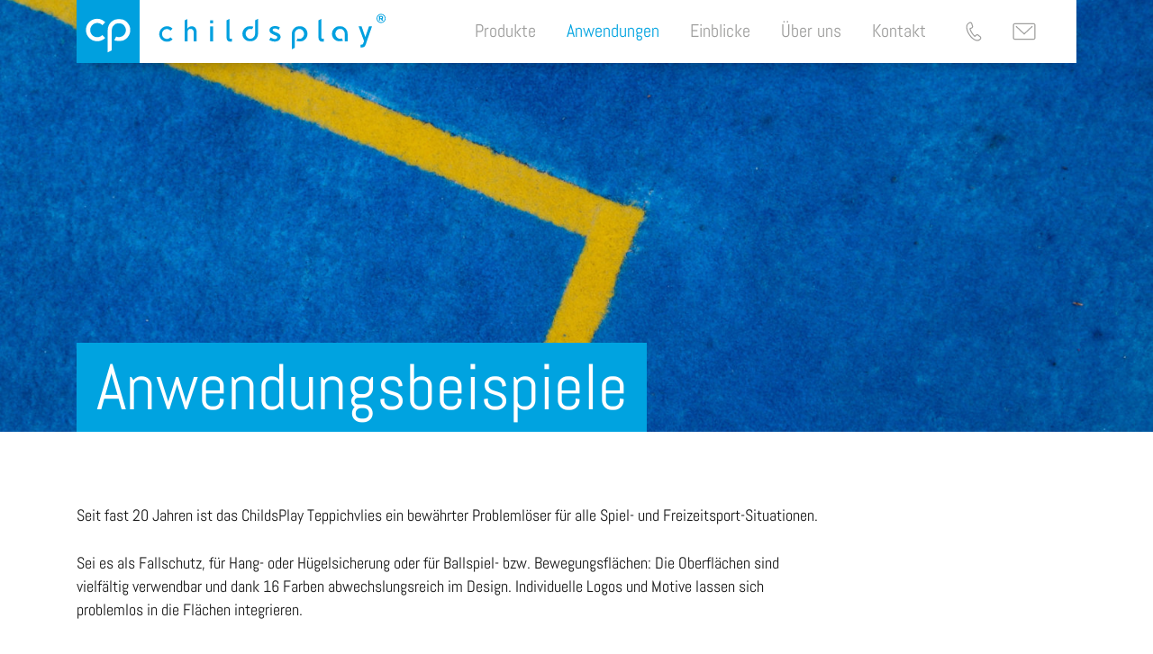

--- FILE ---
content_type: text/html; charset=UTF-8
request_url: https://childs-play.de/anwendungen/?
body_size: 11635
content:
<!doctype html>
<html lang="de" id="html">
<head>
    <meta http-equiv="Content-Type" content="text/html; charset=UTF-8" />
    <title>Anwendungsbeispiele unseres Teppichvlies – ChildsPlay GmbH</title>
    <meta http-equiv="X-UA-Compatible" content="IE=edge" />

    <!-- STYLING -->
    <meta name="viewport" content="user-scalable=no, initial-scale=1.0, maximum-scale=1.0, minimum-scale=1.0, width=device-width, height=device-height" />
    <meta name="format-detection" content="telephone=no">

    <link rel="apple-touch-icon" sizes="180x180" href="https://childs-play.de/wp-content/themes/childs-play-theme/assets/icons/apple-touch-icon.png">
    <link rel="icon" type="image/png" sizes="32x32" href="https://childs-play.de/wp-content/themes/childs-play-theme/assets/icons/favicon-32x32.png">
    <link rel="icon" type="image/png" sizes="16x16" href="https://childs-play.de/wp-content/themes/childs-play-theme/assets/icons/favicon-16x16.png">
    <link rel="manifest" href="https://childs-play.de/wp-content/themes/childs-play-theme/assets/icons/site.webmanifest">
    <link rel="mask-icon" href="https://childs-play.de/wp-content/themes/childs-play-theme/assets/icons/safari-pinned-tab.svg" color="#00a3e0">
    <link rel="shortcut icon" href="https://childs-play.de/wp-content/themes/childs-play-theme/assets/icons/favicon.ico">
    <meta name="msapplication-TileColor" content="#00a3e0">
    <meta name="msapplication-config" content="https://childs-play.de/wp-content/themes/childs-play-theme/assets/icons/browserconfig.xml">
    <meta name="theme-color" content="#ffffff">

    <!-- MISC -->
    <link rel="pingback" href="https://childs-play.de/xmlrpc.php" />

    <script id="Cookiebot" src="https://consent.cookiebot.com/uc.js" data-cbid="12c75d1e-69a4-4383-bd44-73e6cd513390" data-blockingmode="auto" type="text/javascript"></script>

	<meta name='robots' content='index, follow, max-image-preview:large, max-snippet:-1, max-video-preview:-1' />

	<!-- This site is optimized with the Yoast SEO plugin v26.6 - https://yoast.com/wordpress/plugins/seo/ -->
	<meta name="description" content="Unser Teppichvlies im Einsatz: Der bewährte Problemlöser für Spiel- und Freizeitflächen. Lassen Sie sich von den vielseitigen Beispielprojekten inspirieren." />
	<link rel="canonical" href="https://childs-play.de/anwendungen/" />
	<meta property="og:locale" content="de_DE" />
	<meta property="og:type" content="article" />
	<meta property="og:title" content="Anwendungsbeispiele unseres Teppichvlies" />
	<meta property="og:description" content="Lassen Sie sich von den vielseitigen Beispielprojekten inspirieren." />
	<meta property="og:url" content="https://childs-play.de/anwendungen/" />
	<meta property="og:site_name" content="ChildsPlay GmbH" />
	<meta property="article:modified_time" content="2020-05-13T10:51:01+00:00" />
	<meta property="og:image" content="https://childs-play.de/wp-content/uploads/2020/05/basketball1.jpg" />
	<meta property="og:image:width" content="2000" />
	<meta property="og:image:height" content="1336" />
	<meta property="og:image:type" content="image/jpeg" />
	<meta name="twitter:card" content="summary_large_image" />
	<meta name="twitter:title" content="Anwendungsbeispiele unseres Teppichvlies" />
	<meta name="twitter:description" content="Lassen Sie sich von den vielseitigen Beispielprojekten inspirieren." />
	<script type="application/ld+json" class="yoast-schema-graph">{"@context":"https://schema.org","@graph":[{"@type":"WebPage","@id":"https://childs-play.de/anwendungen/","url":"https://childs-play.de/anwendungen/","name":"Anwendungsbeispiele unseres Teppichvlies – ChildsPlay GmbH","isPartOf":{"@id":"https://childs-play.de/#website"},"primaryImageOfPage":{"@id":"https://childs-play.de/anwendungen/#primaryimage"},"image":{"@id":"https://childs-play.de/anwendungen/#primaryimage"},"thumbnailUrl":"https://childs-play.de/wp-content/uploads/2020/05/basketball1.jpg","datePublished":"2020-04-04T10:37:52+00:00","dateModified":"2020-05-13T10:51:01+00:00","description":"Unser Teppichvlies im Einsatz: Der bewährte Problemlöser für Spiel- und Freizeitflächen. Lassen Sie sich von den vielseitigen Beispielprojekten inspirieren.","breadcrumb":{"@id":"https://childs-play.de/anwendungen/#breadcrumb"},"inLanguage":"de","potentialAction":[{"@type":"ReadAction","target":["https://childs-play.de/anwendungen/"]}]},{"@type":"ImageObject","inLanguage":"de","@id":"https://childs-play.de/anwendungen/#primaryimage","url":"https://childs-play.de/wp-content/uploads/2020/05/basketball1.jpg","contentUrl":"https://childs-play.de/wp-content/uploads/2020/05/basketball1.jpg","width":2000,"height":1336,"caption":"Ein blau-gelbes Basketballfeld von ChildsPlay"},{"@type":"BreadcrumbList","@id":"https://childs-play.de/anwendungen/#breadcrumb","itemListElement":[{"@type":"ListItem","position":1,"name":"Startseite","item":"https://childs-play.de/"},{"@type":"ListItem","position":2,"name":"Anwendungen"}]},{"@type":"WebSite","@id":"https://childs-play.de/#website","url":"https://childs-play.de/","name":"ChildsPlay GmbH","description":"Ihr Partner für die \u2028Planung und Realisierung von Spiel- und Sportstätten im öffentlichen Raum","potentialAction":[{"@type":"SearchAction","target":{"@type":"EntryPoint","urlTemplate":"https://childs-play.de/?s={search_term_string}"},"query-input":{"@type":"PropertyValueSpecification","valueRequired":true,"valueName":"search_term_string"}}],"inLanguage":"de"}]}</script>
	<!-- / Yoast SEO plugin. -->


<link rel="alternate" title="oEmbed (JSON)" type="application/json+oembed" href="https://childs-play.de/wp-json/oembed/1.0/embed?url=https%3A%2F%2Fchilds-play.de%2Fanwendungen%2F" />
<link rel="alternate" title="oEmbed (XML)" type="text/xml+oembed" href="https://childs-play.de/wp-json/oembed/1.0/embed?url=https%3A%2F%2Fchilds-play.de%2Fanwendungen%2F&#038;format=xml" />
<style id='wp-img-auto-sizes-contain-inline-css' type='text/css'>
img:is([sizes=auto i],[sizes^="auto," i]){contain-intrinsic-size:3000px 1500px}
/*# sourceURL=wp-img-auto-sizes-contain-inline-css */
</style>
<link rel='stylesheet' id='sbi_styles-css' href='https://childs-play.de/wp-content/plugins/instagram-feed/css/sbi-styles.min.css?ver=6.10.0' type='text/css' media='all' />
<style id='wp-emoji-styles-inline-css' type='text/css'>

	img.wp-smiley, img.emoji {
		display: inline !important;
		border: none !important;
		box-shadow: none !important;
		height: 1em !important;
		width: 1em !important;
		margin: 0 0.07em !important;
		vertical-align: -0.1em !important;
		background: none !important;
		padding: 0 !important;
	}
/*# sourceURL=wp-emoji-styles-inline-css */
</style>
<style id='classic-theme-styles-inline-css' type='text/css'>
/*! This file is auto-generated */
.wp-block-button__link{color:#fff;background-color:#32373c;border-radius:9999px;box-shadow:none;text-decoration:none;padding:calc(.667em + 2px) calc(1.333em + 2px);font-size:1.125em}.wp-block-file__button{background:#32373c;color:#fff;text-decoration:none}
/*# sourceURL=/wp-includes/css/classic-themes.min.css */
</style>
<link rel='stylesheet' id='app-css' href='https://childs-play.de/wp-content/themes/childs-play-theme/dist/app.css?ver=229abfcc79a5e87a66a6' type='text/css' media='all' />
<script type="text/javascript" id="app-js-extra">
/* <![CDATA[ */
var wpAjax = {"url":"https://childs-play.de/wp-admin/admin-ajax.php"};
//# sourceURL=app-js-extra
/* ]]> */
</script>
<script type="text/javascript" defer async src="https://childs-play.de/wp-content/themes/childs-play-theme/dist/app.js?ver=a2403b1db44915b3aee6" id="app-js"></script>
<link rel="https://api.w.org/" href="https://childs-play.de/wp-json/" /><link rel="alternate" title="JSON" type="application/json" href="https://childs-play.de/wp-json/wp/v2/pages/20" /><link rel="EditURI" type="application/rsd+xml" title="RSD" href="https://childs-play.de/xmlrpc.php?rsd" />
<meta name="generator" content="WordPress 6.9" />
<link rel='shortlink' href='https://childs-play.de/?p=20' />
<style id='global-styles-inline-css' type='text/css'>
:root{--wp--preset--aspect-ratio--square: 1;--wp--preset--aspect-ratio--4-3: 4/3;--wp--preset--aspect-ratio--3-4: 3/4;--wp--preset--aspect-ratio--3-2: 3/2;--wp--preset--aspect-ratio--2-3: 2/3;--wp--preset--aspect-ratio--16-9: 16/9;--wp--preset--aspect-ratio--9-16: 9/16;--wp--preset--color--black: #000000;--wp--preset--color--cyan-bluish-gray: #abb8c3;--wp--preset--color--white: #ffffff;--wp--preset--color--pale-pink: #f78da7;--wp--preset--color--vivid-red: #cf2e2e;--wp--preset--color--luminous-vivid-orange: #ff6900;--wp--preset--color--luminous-vivid-amber: #fcb900;--wp--preset--color--light-green-cyan: #7bdcb5;--wp--preset--color--vivid-green-cyan: #00d084;--wp--preset--color--pale-cyan-blue: #8ed1fc;--wp--preset--color--vivid-cyan-blue: #0693e3;--wp--preset--color--vivid-purple: #9b51e0;--wp--preset--gradient--vivid-cyan-blue-to-vivid-purple: linear-gradient(135deg,rgb(6,147,227) 0%,rgb(155,81,224) 100%);--wp--preset--gradient--light-green-cyan-to-vivid-green-cyan: linear-gradient(135deg,rgb(122,220,180) 0%,rgb(0,208,130) 100%);--wp--preset--gradient--luminous-vivid-amber-to-luminous-vivid-orange: linear-gradient(135deg,rgb(252,185,0) 0%,rgb(255,105,0) 100%);--wp--preset--gradient--luminous-vivid-orange-to-vivid-red: linear-gradient(135deg,rgb(255,105,0) 0%,rgb(207,46,46) 100%);--wp--preset--gradient--very-light-gray-to-cyan-bluish-gray: linear-gradient(135deg,rgb(238,238,238) 0%,rgb(169,184,195) 100%);--wp--preset--gradient--cool-to-warm-spectrum: linear-gradient(135deg,rgb(74,234,220) 0%,rgb(151,120,209) 20%,rgb(207,42,186) 40%,rgb(238,44,130) 60%,rgb(251,105,98) 80%,rgb(254,248,76) 100%);--wp--preset--gradient--blush-light-purple: linear-gradient(135deg,rgb(255,206,236) 0%,rgb(152,150,240) 100%);--wp--preset--gradient--blush-bordeaux: linear-gradient(135deg,rgb(254,205,165) 0%,rgb(254,45,45) 50%,rgb(107,0,62) 100%);--wp--preset--gradient--luminous-dusk: linear-gradient(135deg,rgb(255,203,112) 0%,rgb(199,81,192) 50%,rgb(65,88,208) 100%);--wp--preset--gradient--pale-ocean: linear-gradient(135deg,rgb(255,245,203) 0%,rgb(182,227,212) 50%,rgb(51,167,181) 100%);--wp--preset--gradient--electric-grass: linear-gradient(135deg,rgb(202,248,128) 0%,rgb(113,206,126) 100%);--wp--preset--gradient--midnight: linear-gradient(135deg,rgb(2,3,129) 0%,rgb(40,116,252) 100%);--wp--preset--font-size--small: 13px;--wp--preset--font-size--medium: 20px;--wp--preset--font-size--large: 36px;--wp--preset--font-size--x-large: 42px;--wp--preset--spacing--20: 0,44rem;--wp--preset--spacing--30: 0,67rem;--wp--preset--spacing--40: 1rem;--wp--preset--spacing--50: 1,5rem;--wp--preset--spacing--60: 2,25rem;--wp--preset--spacing--70: 3,38rem;--wp--preset--spacing--80: 5,06rem;--wp--preset--shadow--natural: 6px 6px 9px rgba(0, 0, 0, 0.2);--wp--preset--shadow--deep: 12px 12px 50px rgba(0, 0, 0, 0.4);--wp--preset--shadow--sharp: 6px 6px 0px rgba(0, 0, 0, 0.2);--wp--preset--shadow--outlined: 6px 6px 0px -3px rgb(255, 255, 255), 6px 6px rgb(0, 0, 0);--wp--preset--shadow--crisp: 6px 6px 0px rgb(0, 0, 0);}:where(.is-layout-flex){gap: 0.5em;}:where(.is-layout-grid){gap: 0.5em;}body .is-layout-flex{display: flex;}.is-layout-flex{flex-wrap: wrap;align-items: center;}.is-layout-flex > :is(*, div){margin: 0;}body .is-layout-grid{display: grid;}.is-layout-grid > :is(*, div){margin: 0;}:where(.wp-block-columns.is-layout-flex){gap: 2em;}:where(.wp-block-columns.is-layout-grid){gap: 2em;}:where(.wp-block-post-template.is-layout-flex){gap: 1.25em;}:where(.wp-block-post-template.is-layout-grid){gap: 1.25em;}.has-black-color{color: var(--wp--preset--color--black) !important;}.has-cyan-bluish-gray-color{color: var(--wp--preset--color--cyan-bluish-gray) !important;}.has-white-color{color: var(--wp--preset--color--white) !important;}.has-pale-pink-color{color: var(--wp--preset--color--pale-pink) !important;}.has-vivid-red-color{color: var(--wp--preset--color--vivid-red) !important;}.has-luminous-vivid-orange-color{color: var(--wp--preset--color--luminous-vivid-orange) !important;}.has-luminous-vivid-amber-color{color: var(--wp--preset--color--luminous-vivid-amber) !important;}.has-light-green-cyan-color{color: var(--wp--preset--color--light-green-cyan) !important;}.has-vivid-green-cyan-color{color: var(--wp--preset--color--vivid-green-cyan) !important;}.has-pale-cyan-blue-color{color: var(--wp--preset--color--pale-cyan-blue) !important;}.has-vivid-cyan-blue-color{color: var(--wp--preset--color--vivid-cyan-blue) !important;}.has-vivid-purple-color{color: var(--wp--preset--color--vivid-purple) !important;}.has-black-background-color{background-color: var(--wp--preset--color--black) !important;}.has-cyan-bluish-gray-background-color{background-color: var(--wp--preset--color--cyan-bluish-gray) !important;}.has-white-background-color{background-color: var(--wp--preset--color--white) !important;}.has-pale-pink-background-color{background-color: var(--wp--preset--color--pale-pink) !important;}.has-vivid-red-background-color{background-color: var(--wp--preset--color--vivid-red) !important;}.has-luminous-vivid-orange-background-color{background-color: var(--wp--preset--color--luminous-vivid-orange) !important;}.has-luminous-vivid-amber-background-color{background-color: var(--wp--preset--color--luminous-vivid-amber) !important;}.has-light-green-cyan-background-color{background-color: var(--wp--preset--color--light-green-cyan) !important;}.has-vivid-green-cyan-background-color{background-color: var(--wp--preset--color--vivid-green-cyan) !important;}.has-pale-cyan-blue-background-color{background-color: var(--wp--preset--color--pale-cyan-blue) !important;}.has-vivid-cyan-blue-background-color{background-color: var(--wp--preset--color--vivid-cyan-blue) !important;}.has-vivid-purple-background-color{background-color: var(--wp--preset--color--vivid-purple) !important;}.has-black-border-color{border-color: var(--wp--preset--color--black) !important;}.has-cyan-bluish-gray-border-color{border-color: var(--wp--preset--color--cyan-bluish-gray) !important;}.has-white-border-color{border-color: var(--wp--preset--color--white) !important;}.has-pale-pink-border-color{border-color: var(--wp--preset--color--pale-pink) !important;}.has-vivid-red-border-color{border-color: var(--wp--preset--color--vivid-red) !important;}.has-luminous-vivid-orange-border-color{border-color: var(--wp--preset--color--luminous-vivid-orange) !important;}.has-luminous-vivid-amber-border-color{border-color: var(--wp--preset--color--luminous-vivid-amber) !important;}.has-light-green-cyan-border-color{border-color: var(--wp--preset--color--light-green-cyan) !important;}.has-vivid-green-cyan-border-color{border-color: var(--wp--preset--color--vivid-green-cyan) !important;}.has-pale-cyan-blue-border-color{border-color: var(--wp--preset--color--pale-cyan-blue) !important;}.has-vivid-cyan-blue-border-color{border-color: var(--wp--preset--color--vivid-cyan-blue) !important;}.has-vivid-purple-border-color{border-color: var(--wp--preset--color--vivid-purple) !important;}.has-vivid-cyan-blue-to-vivid-purple-gradient-background{background: var(--wp--preset--gradient--vivid-cyan-blue-to-vivid-purple) !important;}.has-light-green-cyan-to-vivid-green-cyan-gradient-background{background: var(--wp--preset--gradient--light-green-cyan-to-vivid-green-cyan) !important;}.has-luminous-vivid-amber-to-luminous-vivid-orange-gradient-background{background: var(--wp--preset--gradient--luminous-vivid-amber-to-luminous-vivid-orange) !important;}.has-luminous-vivid-orange-to-vivid-red-gradient-background{background: var(--wp--preset--gradient--luminous-vivid-orange-to-vivid-red) !important;}.has-very-light-gray-to-cyan-bluish-gray-gradient-background{background: var(--wp--preset--gradient--very-light-gray-to-cyan-bluish-gray) !important;}.has-cool-to-warm-spectrum-gradient-background{background: var(--wp--preset--gradient--cool-to-warm-spectrum) !important;}.has-blush-light-purple-gradient-background{background: var(--wp--preset--gradient--blush-light-purple) !important;}.has-blush-bordeaux-gradient-background{background: var(--wp--preset--gradient--blush-bordeaux) !important;}.has-luminous-dusk-gradient-background{background: var(--wp--preset--gradient--luminous-dusk) !important;}.has-pale-ocean-gradient-background{background: var(--wp--preset--gradient--pale-ocean) !important;}.has-electric-grass-gradient-background{background: var(--wp--preset--gradient--electric-grass) !important;}.has-midnight-gradient-background{background: var(--wp--preset--gradient--midnight) !important;}.has-small-font-size{font-size: var(--wp--preset--font-size--small) !important;}.has-medium-font-size{font-size: var(--wp--preset--font-size--medium) !important;}.has-large-font-size{font-size: var(--wp--preset--font-size--large) !important;}.has-x-large-font-size{font-size: var(--wp--preset--font-size--x-large) !important;}
/*# sourceURL=global-styles-inline-css */
</style>
</head>



<body class="_Context__Default _Context__Template--">

<div id="top"></div>
        <div class="Header">
            <div class="container Header__Container">
                <div class="row">
                    <div class="col-12">
                        <div class="Header__Wrapper">
                            <a href="https://childs-play.de" title="ChildsPlay GmbH" class="Header__LogoLink Header__LogoLink--Full">
                                <img src="https://childs-play.de/wp-content/themes/childs-play-theme/assets/images/logo.full.svg?2cd938eb4a96402e478c6e176541de1288ba9a31" alt="ChildsPlay GmbH" class="Header__LogoImage Header__LogoImage--Full">
                            </a>
                            <a href="https://childs-play.de" title="ChildsPlay GmbH" class="Header__LogoLink Header__LogoLink--Square">
                                <img src="https://childs-play.de/wp-content/themes/childs-play-theme/assets/images/logo.square.svg?2cd938eb4a96402e478c6e176541de1288ba9a31" alt="ChildsPlay GmbH" class="Header__LogoImage Header__LogoImage--Square">
                            </a>
                            <a href="https://childs-play.de" title="ChildsPlay GmbH" class="Header__LogoLink Header__LogoLink--Text">
                                <img src="https://childs-play.de/wp-content/themes/childs-play-theme/assets/images/logo.text.svg?2cd938eb4a96402e478c6e176541de1288ba9a31" alt="ChildsPlay GmbH" class="Header__LogoImage Header__LogoImage--Text">
                            </a>
                            <div class="Header__MenuWrapper">
                                <ul id="menu-hauptmenue" class="Header__Menu"><li id="menu-item-35" class="menu-item menu-item-type-post_type menu-item-object-page menu-item-35"><a href="https://childs-play.de/produkte/">Produkte</a></li>
<li id="menu-item-34" class="menu-item menu-item-type-post_type menu-item-object-page current-menu-item page_item page-item-20 current_page_item menu-item-34"><a href="https://childs-play.de/anwendungen/" aria-current="page">Anwendungen</a></li>
<li id="menu-item-37" class="menu-item menu-item-type-post_type menu-item-object-page menu-item-37"><a href="https://childs-play.de/einblicke/">Einblicke</a></li>
<li id="menu-item-33" class="menu-item menu-item-type-post_type menu-item-object-page menu-item-33"><a href="https://childs-play.de/ueber-uns/">Über uns</a></li>
<li id="menu-item-32" class="menu-item menu-item-type-post_type menu-item-object-page menu-item-32"><a href="https://childs-play.de/kontakt/">Kontakt</a></li>
</ul>                                <a href="tel:+4926229227796" class="Header__ContactLink Header__ContactLink--Phone" title="Anrufen unter +49 2622 922 77 96">
                                    <svg class="Header__Icon Header__Icon--Phone" version="1.1" id="Ebene_1" xmlns="http://www.w3.org/2000/svg" xmlns:xlink="http://www.w3.org/1999/xlink" x="0px" y="0px" 	 viewBox="0 0 88 88" style="enable-background:new 0 0 88 88;" xml:space="preserve"> <path d="M57.1,79.7c-2.6,0-5.3-0.5-7.8-1.6c-6.9-2.9-13.2-7.8-18.8-14.6c-7.6-9.3-12.4-19.2-14.1-29.6c-0.4-1.8-0.6-3.5-0.7-5.1 	c0-0.4-0.1-0.8-0.1-1.2l0-0.2c0-8.5,4.7-15.5,12.3-18.3c4.9-1.7,8.6-0.1,10.3,4.5c1.2,3.4,2.2,7,3.1,10.8c0.7,3.1-0.5,5.8-3.3,7.3 	c-1.7,0.9-3.4,1.7-5.2,2.4l-0.7,0.3c-0.1,0-0.1,0-0.1,0.1c0,0,0,0.1,0,0.1c3.5,9.7,8.8,18,16.2,25.2c0.1,0.1,0.1,0.1,0.1,0.1 	c0.1-0.1,0.1-0.1,0.2-0.2l0.7-0.7c1.2-1.2,2.5-2.5,3.8-3.5c2.5-1.9,5.5-1.9,8,0c0.6,0.5,1.2,0.9,1.8,1.4c2.3,1.8,4.8,3.7,6.9,5.9 	c3.7,3.7,3.6,7.8-0.1,11.6C66.4,77.9,61.9,79.7,57.1,79.7z M19.6,27.3c0,0.4,0.1,0.8,0.1,1.1c0.1,1.6,0.3,3.1,0.6,4.6l0,0.1 	c1.6,9.7,6.1,19,13.3,27.8c5.1,6.3,10.9,10.8,17.2,13.4c5.8,2.4,12,1.4,16-2.7c2.2-2.3,2.2-3.9,0.1-6c-2-2-4.2-3.7-6.6-5.6 	c-0.6-0.5-1.2-0.9-1.8-1.4c-1.3-1-2.4-0.5-3.1,0c-1.2,0.8-2.3,2-3.4,3.1l-0.7,0.7c-1.9,1.9-3.6,2.6-6,0.1C37.6,55,32,46.3,28.2,36 	c-0.9-2.4,0-4.4,2.4-5.2l0.7-0.3c1.6-0.7,3.3-1.4,4.8-2.2c1.2-0.7,1.6-1.6,1.3-2.9c-0.8-3.7-1.8-7.2-2.9-10.4 	c-0.6-1.8-1.7-3.3-5.2-2.1C23.3,15.1,19.6,20.5,19.6,27.3z"/> </svg>                                 </a>
                                <a href="mailto:info@childs-play.de" class="Header__ContactLink Header__ContactLink--Email" title="E-Mail senden an info@childs-play.de">
		                            <svg class="Header__Icon Header__Icon--Email" version="1.1" id="Ebene_1" xmlns="http://www.w3.org/2000/svg" xmlns:xlink="http://www.w3.org/1999/xlink" x="0px" y="0px" 	 viewBox="0 0 88 88" style="enable-background:new 0 0 88 88;" xml:space="preserve"> <path d="M79.4,75.1H8.7c-3.9,0-7-3.1-7-7V19.9c0-3.9,3.1-7,7-7h70.7c3.9,0,7,3.1,7,7v48.2C86.4,72,83.3,75.1,79.4,75.1z M8.7,16.9 	c-1.7,0-3,1.3-3,3v48.2c0,1.7,1.3,3,3,3h70.7c1.7,0,3-1.3,3-3V19.9c0-1.7-1.3-3-3-3H8.7z"/> <polygon points="44,56.1 11.8,25.7 14.6,22.7 44,50.5 73.4,22.7 76.2,25.7 "/> </svg>                                 </a>
                                <a href="javascript:void(0);" title="Menü" class="Header__MobileMenuButton">
                                    <svg class="Header__MenuIcon" version="1.1" id="Ebene_1" xmlns="http://www.w3.org/2000/svg" xmlns:xlink="http://www.w3.org/1999/xlink" x="0px" y="0px" 	 viewBox="0 0 26 17" style="enable-background:new 0 0 26 17;" xml:space="preserve"> <path d="M25.7,1.5H0.3C0.1,1.5,0,1.4,0,1.2V0.3C0,0.1,0.1,0,0.3,0h25.4C25.9,0,26,0.1,26,0.3v0.9C26,1.4,25.9,1.5,25.7,1.5z"/> <path d="M25.7,9.3H0.3C0.1,9.3,0,9.2,0,9V8c0-0.2,0.1-0.3,0.3-0.3h25.4C25.9,7.7,26,7.8,26,8v0.9C26,9.1,25.9,9.3,25.7,9.3z"/> <path d="M25.7,17H0.3C0.1,17,0,16.9,0,16.7v-0.9c0-0.2,0.1-0.3,0.3-0.3h25.4c0.2,0,0.3,0.1,0.3,0.3v0.9C26,16.9,25.9,17,25.7,17z"/> </svg>                                 </a>
                            </div>
                        </div>
                    </div>
                </div>
            </div>
        </div>
				<div class="MobileMenu">
			<ul id="menu-hauptmenue-1" class="MobileMenu__Menu"><li class="menu-item menu-item-type-post_type menu-item-object-page menu-item-35"><a href="https://childs-play.de/produkte/">Produkte</a></li>
<li class="menu-item menu-item-type-post_type menu-item-object-page current-menu-item page_item page-item-20 current_page_item menu-item-34"><a href="https://childs-play.de/anwendungen/" aria-current="page">Anwendungen</a></li>
<li class="menu-item menu-item-type-post_type menu-item-object-page menu-item-37"><a href="https://childs-play.de/einblicke/">Einblicke</a></li>
<li class="menu-item menu-item-type-post_type menu-item-object-page menu-item-33"><a href="https://childs-play.de/ueber-uns/">Über uns</a></li>
<li class="menu-item menu-item-type-post_type menu-item-object-page menu-item-32"><a href="https://childs-play.de/kontakt/">Kontakt</a></li>
</ul>
            <div class="MobileMenu__Icons">
                <a href="tel:+4926229227796" class="MobileMenu__IconLink MobileMenu__IconLink--Phone" title="Anrufen unter +49 2622 922 77 96">
		            <svg class="MobileMenu__Icon MobileMenu__Icon--Phone" version="1.1" id="Ebene_1" xmlns="http://www.w3.org/2000/svg" xmlns:xlink="http://www.w3.org/1999/xlink" x="0px" y="0px" 	 viewBox="0 0 88 88" style="enable-background:new 0 0 88 88;" xml:space="preserve"> <path d="M57.1,79.7c-2.6,0-5.3-0.5-7.8-1.6c-6.9-2.9-13.2-7.8-18.8-14.6c-7.6-9.3-12.4-19.2-14.1-29.6c-0.4-1.8-0.6-3.5-0.7-5.1 	c0-0.4-0.1-0.8-0.1-1.2l0-0.2c0-8.5,4.7-15.5,12.3-18.3c4.9-1.7,8.6-0.1,10.3,4.5c1.2,3.4,2.2,7,3.1,10.8c0.7,3.1-0.5,5.8-3.3,7.3 	c-1.7,0.9-3.4,1.7-5.2,2.4l-0.7,0.3c-0.1,0-0.1,0-0.1,0.1c0,0,0,0.1,0,0.1c3.5,9.7,8.8,18,16.2,25.2c0.1,0.1,0.1,0.1,0.1,0.1 	c0.1-0.1,0.1-0.1,0.2-0.2l0.7-0.7c1.2-1.2,2.5-2.5,3.8-3.5c2.5-1.9,5.5-1.9,8,0c0.6,0.5,1.2,0.9,1.8,1.4c2.3,1.8,4.8,3.7,6.9,5.9 	c3.7,3.7,3.6,7.8-0.1,11.6C66.4,77.9,61.9,79.7,57.1,79.7z M19.6,27.3c0,0.4,0.1,0.8,0.1,1.1c0.1,1.6,0.3,3.1,0.6,4.6l0,0.1 	c1.6,9.7,6.1,19,13.3,27.8c5.1,6.3,10.9,10.8,17.2,13.4c5.8,2.4,12,1.4,16-2.7c2.2-2.3,2.2-3.9,0.1-6c-2-2-4.2-3.7-6.6-5.6 	c-0.6-0.5-1.2-0.9-1.8-1.4c-1.3-1-2.4-0.5-3.1,0c-1.2,0.8-2.3,2-3.4,3.1l-0.7,0.7c-1.9,1.9-3.6,2.6-6,0.1C37.6,55,32,46.3,28.2,36 	c-0.9-2.4,0-4.4,2.4-5.2l0.7-0.3c1.6-0.7,3.3-1.4,4.8-2.2c1.2-0.7,1.6-1.6,1.3-2.9c-0.8-3.7-1.8-7.2-2.9-10.4 	c-0.6-1.8-1.7-3.3-5.2-2.1C23.3,15.1,19.6,20.5,19.6,27.3z"/> </svg>                 </a>
                <a href="mailto:info@childs-play.de" class="MobileMenu__IconLink MobileMenu__IconLink--Email" title="E-Mail senden an info@childs-play.de">
		            <svg class="MobileMenu__Icon MobileMenu__Icon--Email" version="1.1" id="Ebene_1" xmlns="http://www.w3.org/2000/svg" xmlns:xlink="http://www.w3.org/1999/xlink" x="0px" y="0px" 	 viewBox="0 0 88 88" style="enable-background:new 0 0 88 88;" xml:space="preserve"> <path d="M79.4,75.1H8.7c-3.9,0-7-3.1-7-7V19.9c0-3.9,3.1-7,7-7h70.7c3.9,0,7,3.1,7,7v48.2C86.4,72,83.3,75.1,79.4,75.1z M8.7,16.9 	c-1.7,0-3,1.3-3,3v48.2c0,1.7,1.3,3,3,3h70.7c1.7,0,3-1.3,3-3V19.9c0-1.7-1.3-3-3-3H8.7z"/> <polygon points="44,56.1 11.8,25.7 14.6,22.7 44,50.5 73.4,22.7 76.2,25.7 "/> </svg>                 </a>
                <a href="https://www.facebook.com/childsplaygmbh" title="ChildsPlay auf Facebook" class="MobileMenu__IconLink MobileMenu__IconLink--Facebook" target="_blank">
                    <svg class="MobileMenu__Icon MobileMenu__Icon--Facebook" version="1.1" id="Ebene_1" xmlns="http://www.w3.org/2000/svg" xmlns:xlink="http://www.w3.org/1999/xlink" x="0px" y="0px" 	 viewBox="0 0 88 88" style="enable-background:new 0 0 88 88;" xml:space="preserve"> <path d="M51,78.7c-0.9,0-1.9-0.3-2.7-0.9c-1.1-0.9-1.8-2.2-1.8-3.6V52.5h7.9c0.1-0.7,0.2-1.4,0.3-2.1c0.2-1.1,0.4-2.3,0.5-3.4h-8.8 	v-2c0-0.8,0-1.5,0-2.3c0-1.5,0-2.9,0-4.3c0.2-2.6,1.3-4.1,2.2-4.8c1-0.8,2.7-1.7,5.6-1.4c0.5,0,1,0.1,1.6,0.1v-4.8 	c-0.5,0-0.9-0.1-1.4-0.1c-2-0.1-4-0.3-5.8-0.1c-4.2,0.2-7.3,2.8-8.2,6.9c-0.2,1-0.2,2.2-0.3,3.3c0,0.4,0,0.9-0.1,1.3 	c-0.1,1.3,0,2.7,0,4.1c0,0.7,0,1.5,0,2.2v2H32v5.4h8.3V74c0,1.4-0.6,2.7-1.7,3.5c-1.1,0.9-2.6,1.2-4,0.8 	C18.3,73.9,7.4,58.4,8.5,41.7C9.7,23.5,24.8,8.9,43,8.4l0,0c9.8-0.2,18.9,3.3,25.9,10.1c6.9,6.8,10.8,15.8,10.8,25.5 	c0,16.6-11.6,31.1-27.7,34.6C51.7,78.6,51.4,78.7,51,78.7z M50.6,56.5v17.7c0,0.2,0.1,0.3,0.2,0.4c0.1,0.1,0.2,0.1,0.3,0.1 	c14.3-3.1,24.6-16,24.6-30.7c0-8.6-3.4-16.6-9.5-22.6c-6.2-6-14.3-9.2-23-9C27,12.9,13.5,25.8,12.5,41.9c-1,14.9,8.7,28.6,23.1,32.5 	c0.2,0,0.4,0,0.5-0.1c0.1-0.1,0.2-0.2,0.2-0.4V56.6H28V43.2h8.3c0-0.1,0-0.1,0-0.2c0-1.5,0-3,0-4.4c0-0.4,0-0.8,0.1-1.2 	c0.1-1.3,0.1-2.6,0.4-3.9c1.3-5.9,5.9-9.8,11.8-10.1c2.1-0.1,4.2,0,6.3,0.1c1,0.1,2.1,0.1,3.2,0.2l1.9,0.1v9.7 	c0,1.4-1.2,2.7-2.7,2.8c-1.1,0.1-2.2,0.1-3.3,0c-0.8-0.1-2-0.1-2.6,0.5c-0.5,0.4-0.7,1-0.8,2c-0.1,1.3,0,2.6,0,4.1 	c0,0.1,0,0.2,0,0.3H60l-0.3,2.3c-0.3,2-0.6,3.9-0.9,5.7c-0.2,1.2-0.4,2.5-0.6,3.8l-0.3,1.7H50.6z"/> </svg>                 </a>
                <a href="https://www.instagram.com/childsplaygmbh/" title="ChildsPlay auf Instagram" class="MobileMenu__IconLink MobileMenu__IconLink--Instagram" target="_blank">
                    <svg class="MobileMenu__Icon MobileMenu__Icon--Instagram" version="1.1" id="Ebene_1" xmlns="http://www.w3.org/2000/svg" xmlns:xlink="http://www.w3.org/1999/xlink" x="0px" y="0px" 	 viewBox="0 0 88 88" style="enable-background:new 0 0 88 88;" xml:space="preserve"> <path d="M59,78H29c-10.5,0-19-8.5-19-19V29c0-10.5,8.5-19,19-19h30c10.5,0,19,8.5,19,19v30C78,69.5,69.5,78,59,78z M29,14 	c-8.3,0-15,6.7-15,15v30c0,8.3,6.7,15,15,15h30c8.3,0,15-6.7,15-15V29c0-8.3-6.7-15-15-15H29z"/> <path d="M44,61.7c-9.8,0-17.7-7.9-17.7-17.7S34.2,26.3,44,26.3S61.7,34.2,61.7,44S53.8,61.7,44,61.7z M44,30.3 	c-7.6,0-13.7,6.1-13.7,13.7c0,7.6,6.1,13.7,13.7,13.7c7.6,0,13.7-6.1,13.7-13.7C57.7,36.4,51.6,30.3,44,30.3z"/> <circle cx="62.7" cy="25.1" r="4.7"/> </svg>                 </a>
            </div>
		</div>
		<div class="PageTitle PageTitle--HasImage">
			<img width="1920" height="1283" src="https://childs-play.de/wp-content/uploads/2020/05/basketball1-1920x1283.jpg" class="PageTitle__Image wp-post-image" alt="Ein blau-gelbes Basketballfeld von ChildsPlay" decoding="async" fetchpriority="high" srcset="https://childs-play.de/wp-content/uploads/2020/05/basketball1-1920x1283.jpg 1920w, https://childs-play.de/wp-content/uploads/2020/05/basketball1-600x401.jpg 600w, https://childs-play.de/wp-content/uploads/2020/05/basketball1-1600x1069.jpg 1600w, https://childs-play.de/wp-content/uploads/2020/05/basketball1-768x513.jpg 768w, https://childs-play.de/wp-content/uploads/2020/05/basketball1-1536x1026.jpg 1536w, https://childs-play.de/wp-content/uploads/2020/05/basketball1-730x488.jpg 730w, https://childs-play.de/wp-content/uploads/2020/05/basketball1.jpg 2000w" sizes="(max-width: 1920px) 100vw, 1920px" />			<div class="container">
				<div class="row">
					<div class="col-12">
						<div class="PageTitle__Container">
							<h1 class="PageTitle__Headline">Anwendungsbeispiele</h1>
						</div>
					</div>
				</div>
			</div>
		</div>
		<div class="Wysiwyg  _Section__PaddingTop--Medium  _Section__PaddingBottom--None  _Section__Background--White " data-guid="9F88574B-5EFF-ED63-C300-9C189D26F0C9" >
			<div class="container">
				<div class="row">
					<div class="col-lg-9">
						<div class="Wysiwyg__Wrapper _Context__Wysiwyg">
							<p>Seit fast 20 Jahren ist das ChildsPlay Teppichvlies ein bewährter Problemlöser für alle Spiel- und Freizeitsport-Situationen.</p>
<p>Sei es als Fallschutz, für Hang- oder Hügelsicherung oder für Ballspiel- bzw. Bewegungsflächen: Die Oberflächen sind vielfältig verwendbar und dank 16 Farben abwechslungsreich im Design. Individuelle Logos und Motive lassen sich problemlos in die Flächen integrieren.</p>
<p>Ihrer Fantasie sind dadurch kaum Grenzen gesetzt. Lassen Sie sich von unseren Beispielprojekten inspirieren!</p>
						</div>
					</div>
				</div>
			</div>
		</div>
		        <div class="ApplicationsGrid  _Section__PaddingTop--Medium  _Section__PaddingBottom--Large  _Section__Background--White " data-guid="7667A904-3C90-F465-24AD-7BB6D887953F"  id="anwendungen">
            <div class="container">
                <div class="row">
                    <div class="col-12">
                        <div data-react="ApplicationsGrid" data-init-category="" data-categories='[{"name":"Alle","slug":null,"count":5},{"name":"H\u00fcgel- und Hangrutschbahnen","slug":"huegel-und-hangrutschbahnen","count":2},{"name":"Sonderprojekte","slug":"sonderprojekte","count":4},{"name":"Spielfl\u00e4chen","slug":"spielflaechen","count":6},{"name":"Sport","slug":"sport","count":4}]'></div>
                    </div>
                </div>
            </div>
        </div>
				<div class="ContactCTA">
			<div class="container">
				<div class="row">
					<div class="col-12">
						<div class="ContactCTA__Wrapper">
							<div class="ContactCTA__Text _Context__Wysiwyg _Context__Inverted"><h3>Wir beraten Sie persönlich.</h3>
<p class="p1">Gerne stellen wir für Sie den Kontakt zu einem regionalen Vertriebspartner her. So erhalten Sie alle Informationen in einem persönlichen Gespräch vor Ort. Wir freuen uns, von Ihnen zu hören – und gemeinsam Ihr Projekt umzusetzen.</p>
</div>
							<div class="ContactCTA__Link">
										<a href="tel:+4926229227796" title="Anruf" class="ContactButton ContactButton--white">
			<div class="ContactButton__Circle">
				<svg class="ContactButton__Icon" version="1.1" id="Ebene_1" xmlns="http://www.w3.org/2000/svg" xmlns:xlink="http://www.w3.org/1999/xlink" x="0px" y="0px" 	 viewBox="0 0 88 88" style="enable-background:new 0 0 88 88;" xml:space="preserve"> <path d="M57.1,79.7c-2.6,0-5.3-0.5-7.8-1.6c-6.9-2.9-13.2-7.8-18.8-14.6c-7.6-9.3-12.4-19.2-14.1-29.6c-0.4-1.8-0.6-3.5-0.7-5.1 	c0-0.4-0.1-0.8-0.1-1.2l0-0.2c0-8.5,4.7-15.5,12.3-18.3c4.9-1.7,8.6-0.1,10.3,4.5c1.2,3.4,2.2,7,3.1,10.8c0.7,3.1-0.5,5.8-3.3,7.3 	c-1.7,0.9-3.4,1.7-5.2,2.4l-0.7,0.3c-0.1,0-0.1,0-0.1,0.1c0,0,0,0.1,0,0.1c3.5,9.7,8.8,18,16.2,25.2c0.1,0.1,0.1,0.1,0.1,0.1 	c0.1-0.1,0.1-0.1,0.2-0.2l0.7-0.7c1.2-1.2,2.5-2.5,3.8-3.5c2.5-1.9,5.5-1.9,8,0c0.6,0.5,1.2,0.9,1.8,1.4c2.3,1.8,4.8,3.7,6.9,5.9 	c3.7,3.7,3.6,7.8-0.1,11.6C66.4,77.9,61.9,79.7,57.1,79.7z M19.6,27.3c0,0.4,0.1,0.8,0.1,1.1c0.1,1.6,0.3,3.1,0.6,4.6l0,0.1 	c1.6,9.7,6.1,19,13.3,27.8c5.1,6.3,10.9,10.8,17.2,13.4c5.8,2.4,12,1.4,16-2.7c2.2-2.3,2.2-3.9,0.1-6c-2-2-4.2-3.7-6.6-5.6 	c-0.6-0.5-1.2-0.9-1.8-1.4c-1.3-1-2.4-0.5-3.1,0c-1.2,0.8-2.3,2-3.4,3.1l-0.7,0.7c-1.9,1.9-3.6,2.6-6,0.1C37.6,55,32,46.3,28.2,36 	c-0.9-2.4,0-4.4,2.4-5.2l0.7-0.3c1.6-0.7,3.3-1.4,4.8-2.2c1.2-0.7,1.6-1.6,1.3-2.9c-0.8-3.7-1.8-7.2-2.9-10.4 	c-0.6-1.8-1.7-3.3-5.2-2.1C23.3,15.1,19.6,20.5,19.6,27.3z"/> </svg> 			</div>
			<div class="ContactButton__Title">Anruf</div>
			<div class="ContactButton__Subtitle">+49 2622 922 77 96</div>
		</a>
							</div>
							<div class="ContactCTA__Link">
										<a href="mailto:info@childs-play.de" title="E-Mail" class="ContactButton ContactButton--white">
			<div class="ContactButton__Circle">
				<svg class="ContactButton__Icon" version="1.1" id="Ebene_1" xmlns="http://www.w3.org/2000/svg" xmlns:xlink="http://www.w3.org/1999/xlink" x="0px" y="0px" 	 viewBox="0 0 88 88" style="enable-background:new 0 0 88 88;" xml:space="preserve"> <path d="M44,61.8c-9.8,0-17.7-7.9-17.7-17.7S34.2,26.4,44,26.4s17.7,7.9,17.7,17.7h-4c0-7.6-6.1-13.7-13.7-13.7s-13.7,6.1-13.7,13.7 	S36.4,57.8,44,57.8c1.8,0,3.6-0.4,5.4-1.1l1.6,3.7C48.7,61.3,46.3,61.8,44,61.8z"/> <path d="M44,79.7c-19.6,0-35.6-16-35.6-35.7c0-19.6,16-35.6,35.7-35.6c19.6,0,35.6,16,35.6,35.6c0,5.3,0,19.5-12.3,19.5 	c-2.7,0-4.9-0.8-6.5-2.4c-3.3-3.3-3.3-9.1-3.2-14.2v-1.3V28.3h4v18.6c0,4.3,0,9.2,2.1,11.3c0.8,0.8,2,1.2,3.6,1.2 	c4.3,0,8.3-1.9,8.3-15.5c0-17.4-14.2-31.6-31.6-31.6c-17.5,0-31.7,14.2-31.7,31.6c0,17.5,14.2,31.7,31.6,31.7 	c5.2,0,10.2-1.2,14.8-3.7l1.9,3.5C55.5,78.3,49.9,79.7,44,79.7z"/> </svg> 			</div>
			<div class="ContactButton__Title">E-Mail</div>
			<div class="ContactButton__Subtitle">info@childs-play.de</div>
		</a>
							</div>
							<div class="ContactCTA__Link">
										<a href="https://childs-play.de/kontakt/" title="Nachricht" class="ContactButton ContactButton--white">
			<div class="ContactButton__Circle">
				<svg class="ContactButton__Icon" version="1.1" id="Ebene_1" xmlns="http://www.w3.org/2000/svg" xmlns:xlink="http://www.w3.org/1999/xlink" x="0px" y="0px" 	 viewBox="0 0 88 88" style="enable-background:new 0 0 88 88;" xml:space="preserve"> <path d="M79.4,75.1H8.7c-3.9,0-7-3.1-7-7V19.9c0-3.9,3.1-7,7-7h70.7c3.9,0,7,3.1,7,7v48.2C86.4,72,83.3,75.1,79.4,75.1z M8.7,16.9 	c-1.7,0-3,1.3-3,3v48.2c0,1.7,1.3,3,3,3h70.7c1.7,0,3-1.3,3-3V19.9c0-1.7-1.3-3-3-3H8.7z"/> <polygon points="44,56.1 11.8,25.7 14.6,22.7 44,50.5 73.4,22.7 76.2,25.7 "/> </svg> 			</div>
			<div class="ContactButton__Title">Nachricht</div>
			<div class="ContactButton__Subtitle">Kontaktformular</div>
		</a>
							</div>
						</div>
					</div>
				</div>
			</div>
		</div>
        <div class="Footer" data-guid="7F9E12BA-1E7A-4578-5271-FF38FE58346F">
            <div class="container">
                <div class="row">
                    <div class="col-12">
                        <div class="Footer__Container">
                            <div class="Footer__Bar">
                                <a href="https://childs-play.de" title="ChildsPlay GmbH" class="Footer__LogoLink">
                                    <img src="https://childs-play.de/wp-content/themes/childs-play-theme/assets/images/logo.full.svg?2cd938eb4a96402e478c6e176541de1288ba9a31" alt="ChildsPlay GmbH" class="Footer__LogoImage">
                                </a>
                                <div class="Footer__Socials">
                                    <a href="https://www.facebook.com/childsplaygmbh" title="ChildsPlay auf Facebook" class="Footer__SocialLink" target="_blank"><svg class="Footer__SocialIcon" version="1.1" id="Ebene_1" xmlns="http://www.w3.org/2000/svg" xmlns:xlink="http://www.w3.org/1999/xlink" x="0px" y="0px" 	 viewBox="0 0 88 88" style="enable-background:new 0 0 88 88;" xml:space="preserve"> <path d="M51,78.7c-0.9,0-1.9-0.3-2.7-0.9c-1.1-0.9-1.8-2.2-1.8-3.6V52.5h7.9c0.1-0.7,0.2-1.4,0.3-2.1c0.2-1.1,0.4-2.3,0.5-3.4h-8.8 	v-2c0-0.8,0-1.5,0-2.3c0-1.5,0-2.9,0-4.3c0.2-2.6,1.3-4.1,2.2-4.8c1-0.8,2.7-1.7,5.6-1.4c0.5,0,1,0.1,1.6,0.1v-4.8 	c-0.5,0-0.9-0.1-1.4-0.1c-2-0.1-4-0.3-5.8-0.1c-4.2,0.2-7.3,2.8-8.2,6.9c-0.2,1-0.2,2.2-0.3,3.3c0,0.4,0,0.9-0.1,1.3 	c-0.1,1.3,0,2.7,0,4.1c0,0.7,0,1.5,0,2.2v2H32v5.4h8.3V74c0,1.4-0.6,2.7-1.7,3.5c-1.1,0.9-2.6,1.2-4,0.8 	C18.3,73.9,7.4,58.4,8.5,41.7C9.7,23.5,24.8,8.9,43,8.4l0,0c9.8-0.2,18.9,3.3,25.9,10.1c6.9,6.8,10.8,15.8,10.8,25.5 	c0,16.6-11.6,31.1-27.7,34.6C51.7,78.6,51.4,78.7,51,78.7z M50.6,56.5v17.7c0,0.2,0.1,0.3,0.2,0.4c0.1,0.1,0.2,0.1,0.3,0.1 	c14.3-3.1,24.6-16,24.6-30.7c0-8.6-3.4-16.6-9.5-22.6c-6.2-6-14.3-9.2-23-9C27,12.9,13.5,25.8,12.5,41.9c-1,14.9,8.7,28.6,23.1,32.5 	c0.2,0,0.4,0,0.5-0.1c0.1-0.1,0.2-0.2,0.2-0.4V56.6H28V43.2h8.3c0-0.1,0-0.1,0-0.2c0-1.5,0-3,0-4.4c0-0.4,0-0.8,0.1-1.2 	c0.1-1.3,0.1-2.6,0.4-3.9c1.3-5.9,5.9-9.8,11.8-10.1c2.1-0.1,4.2,0,6.3,0.1c1,0.1,2.1,0.1,3.2,0.2l1.9,0.1v9.7 	c0,1.4-1.2,2.7-2.7,2.8c-1.1,0.1-2.2,0.1-3.3,0c-0.8-0.1-2-0.1-2.6,0.5c-0.5,0.4-0.7,1-0.8,2c-0.1,1.3,0,2.6,0,4.1 	c0,0.1,0,0.2,0,0.3H60l-0.3,2.3c-0.3,2-0.6,3.9-0.9,5.7c-0.2,1.2-0.4,2.5-0.6,3.8l-0.3,1.7H50.6z"/> </svg> </a>
                                                                        <a href="https://www.instagram.com/childsplaygmbh/" title="ChildsPlay auf Instagram" class="Footer__SocialLink" target="_blank"><svg class="Footer__SocialIcon" version="1.1" id="Ebene_1" xmlns="http://www.w3.org/2000/svg" xmlns:xlink="http://www.w3.org/1999/xlink" x="0px" y="0px" 	 viewBox="0 0 88 88" style="enable-background:new 0 0 88 88;" xml:space="preserve"> <path d="M59,78H29c-10.5,0-19-8.5-19-19V29c0-10.5,8.5-19,19-19h30c10.5,0,19,8.5,19,19v30C78,69.5,69.5,78,59,78z M29,14 	c-8.3,0-15,6.7-15,15v30c0,8.3,6.7,15,15,15h30c8.3,0,15-6.7,15-15V29c0-8.3-6.7-15-15-15H29z"/> <path d="M44,61.7c-9.8,0-17.7-7.9-17.7-17.7S34.2,26.3,44,26.3S61.7,34.2,61.7,44S53.8,61.7,44,61.7z M44,30.3 	c-7.6,0-13.7,6.1-13.7,13.7c0,7.6,6.1,13.7,13.7,13.7c7.6,0,13.7-6.1,13.7-13.7C57.7,36.4,51.6,30.3,44,30.3z"/> <circle cx="62.7" cy="25.1" r="4.7"/> </svg> </a>
                                </div>
                            </div>

                            <div class="Footer__Bottom">
                                <div class="Footer__Meta">
	                                <div class="Footer__Copyright">ChildsPlay GmbH 2025</div>
                                    <a href="tel:+4926229227796" class="Footer__ContactLink Footer__ContactLink--Phone" title="Anrufen unter +49 2622 922 77 96">
		                                <svg class="Footer__ContactIcon Footer__ContactIcon--Phone" version="1.1" id="Ebene_1" xmlns="http://www.w3.org/2000/svg" xmlns:xlink="http://www.w3.org/1999/xlink" x="0px" y="0px" 	 viewBox="0 0 88 88" style="enable-background:new 0 0 88 88;" xml:space="preserve"> <path d="M57.1,79.7c-2.6,0-5.3-0.5-7.8-1.6c-6.9-2.9-13.2-7.8-18.8-14.6c-7.6-9.3-12.4-19.2-14.1-29.6c-0.4-1.8-0.6-3.5-0.7-5.1 	c0-0.4-0.1-0.8-0.1-1.2l0-0.2c0-8.5,4.7-15.5,12.3-18.3c4.9-1.7,8.6-0.1,10.3,4.5c1.2,3.4,2.2,7,3.1,10.8c0.7,3.1-0.5,5.8-3.3,7.3 	c-1.7,0.9-3.4,1.7-5.2,2.4l-0.7,0.3c-0.1,0-0.1,0-0.1,0.1c0,0,0,0.1,0,0.1c3.5,9.7,8.8,18,16.2,25.2c0.1,0.1,0.1,0.1,0.1,0.1 	c0.1-0.1,0.1-0.1,0.2-0.2l0.7-0.7c1.2-1.2,2.5-2.5,3.8-3.5c2.5-1.9,5.5-1.9,8,0c0.6,0.5,1.2,0.9,1.8,1.4c2.3,1.8,4.8,3.7,6.9,5.9 	c3.7,3.7,3.6,7.8-0.1,11.6C66.4,77.9,61.9,79.7,57.1,79.7z M19.6,27.3c0,0.4,0.1,0.8,0.1,1.1c0.1,1.6,0.3,3.1,0.6,4.6l0,0.1 	c1.6,9.7,6.1,19,13.3,27.8c5.1,6.3,10.9,10.8,17.2,13.4c5.8,2.4,12,1.4,16-2.7c2.2-2.3,2.2-3.9,0.1-6c-2-2-4.2-3.7-6.6-5.6 	c-0.6-0.5-1.2-0.9-1.8-1.4c-1.3-1-2.4-0.5-3.1,0c-1.2,0.8-2.3,2-3.4,3.1l-0.7,0.7c-1.9,1.9-3.6,2.6-6,0.1C37.6,55,32,46.3,28.2,36 	c-0.9-2.4,0-4.4,2.4-5.2l0.7-0.3c1.6-0.7,3.3-1.4,4.8-2.2c1.2-0.7,1.6-1.6,1.3-2.9c-0.8-3.7-1.8-7.2-2.9-10.4 	c-0.6-1.8-1.7-3.3-5.2-2.1C23.3,15.1,19.6,20.5,19.6,27.3z"/> </svg> 		                                <span>+49 2622 922 77 96</span>
                                    </a>
                                    <a href="mailto:info@childs-play.de" class="Footer__ContactLink Footer__ContactLink--Email" title="E-Mail senden an info@childs-play.de">
		                                <svg class="Footer__ContactIcon Footer__ContactIcon--Email" version="1.1" id="Ebene_1" xmlns="http://www.w3.org/2000/svg" xmlns:xlink="http://www.w3.org/1999/xlink" x="0px" y="0px" 	 viewBox="0 0 88 88" style="enable-background:new 0 0 88 88;" xml:space="preserve"> <path d="M79.4,75.1H8.7c-3.9,0-7-3.1-7-7V19.9c0-3.9,3.1-7,7-7h70.7c3.9,0,7,3.1,7,7v48.2C86.4,72,83.3,75.1,79.4,75.1z M8.7,16.9 	c-1.7,0-3,1.3-3,3v48.2c0,1.7,1.3,3,3,3h70.7c1.7,0,3-1.3,3-3V19.9c0-1.7-1.3-3-3-3H8.7z"/> <polygon points="44,56.1 11.8,25.7 14.6,22.7 44,50.5 73.4,22.7 76.2,25.7 "/> </svg> 		                                <span>info@childs-play.de</span>
                                    </a>
                                </div>
                                <ul id="menu-footermenue" class="Footer__Menu"><li id="menu-item-53" class="menu-item menu-item-type-post_type menu-item-object-page menu-item-53"><a href="https://childs-play.de/kontakt/">Kontakt</a></li>
<li id="menu-item-587" class="menu-item menu-item-type-post_type menu-item-object-page menu-item-587"><a href="https://childs-play.de/agb/">AGB</a></li>
<li id="menu-item-52" class="menu-item menu-item-type-post_type menu-item-object-page menu-item-52"><a href="https://childs-play.de/impressum/">Impressum</a></li>
<li id="menu-item-51" class="menu-item menu-item-type-post_type menu-item-object-page menu-item-privacy-policy menu-item-51"><a rel="privacy-policy" href="https://childs-play.de/datenschutz/">Datenschutz</a></li>
<li id="menu-item-54" class="menu-item menu-item-type-custom menu-item-object-custom menu-item-54"><a href="#top">Nach oben</a></li>
</ul>                            </div>
                        </div>
                    </div>
                </div>
            </div>


        </div>
		<script type="speculationrules">
{"prefetch":[{"source":"document","where":{"and":[{"href_matches":"/*"},{"not":{"href_matches":["/wp-*.php","/wp-admin/*","/wp-content/uploads/*","/wp-content/*","/wp-content/plugins/*","/wp-content/themes/childs-play-theme/*","/*\\?(.+)"]}},{"not":{"selector_matches":"a[rel~=\"nofollow\"]"}},{"not":{"selector_matches":".no-prefetch, .no-prefetch a"}}]},"eagerness":"conservative"}]}
</script>
<!-- Instagram Feed JS -->
<script type="text/javascript">
var sbiajaxurl = "https://childs-play.de/wp-admin/admin-ajax.php";
</script>
<script id="wp-emoji-settings" type="application/json">
{"baseUrl":"https://s.w.org/images/core/emoji/17.0.2/72x72/","ext":".png","svgUrl":"https://s.w.org/images/core/emoji/17.0.2/svg/","svgExt":".svg","source":{"concatemoji":"https://childs-play.de/wp-includes/js/wp-emoji-release.min.js?ver=6.9"}}
</script>
<script type="module">
/* <![CDATA[ */
/*! This file is auto-generated */
const a=JSON.parse(document.getElementById("wp-emoji-settings").textContent),o=(window._wpemojiSettings=a,"wpEmojiSettingsSupports"),s=["flag","emoji"];function i(e){try{var t={supportTests:e,timestamp:(new Date).valueOf()};sessionStorage.setItem(o,JSON.stringify(t))}catch(e){}}function c(e,t,n){e.clearRect(0,0,e.canvas.width,e.canvas.height),e.fillText(t,0,0);t=new Uint32Array(e.getImageData(0,0,e.canvas.width,e.canvas.height).data);e.clearRect(0,0,e.canvas.width,e.canvas.height),e.fillText(n,0,0);const a=new Uint32Array(e.getImageData(0,0,e.canvas.width,e.canvas.height).data);return t.every((e,t)=>e===a[t])}function p(e,t){e.clearRect(0,0,e.canvas.width,e.canvas.height),e.fillText(t,0,0);var n=e.getImageData(16,16,1,1);for(let e=0;e<n.data.length;e++)if(0!==n.data[e])return!1;return!0}function u(e,t,n,a){switch(t){case"flag":return n(e,"\ud83c\udff3\ufe0f\u200d\u26a7\ufe0f","\ud83c\udff3\ufe0f\u200b\u26a7\ufe0f")?!1:!n(e,"\ud83c\udde8\ud83c\uddf6","\ud83c\udde8\u200b\ud83c\uddf6")&&!n(e,"\ud83c\udff4\udb40\udc67\udb40\udc62\udb40\udc65\udb40\udc6e\udb40\udc67\udb40\udc7f","\ud83c\udff4\u200b\udb40\udc67\u200b\udb40\udc62\u200b\udb40\udc65\u200b\udb40\udc6e\u200b\udb40\udc67\u200b\udb40\udc7f");case"emoji":return!a(e,"\ud83e\u1fac8")}return!1}function f(e,t,n,a){let r;const o=(r="undefined"!=typeof WorkerGlobalScope&&self instanceof WorkerGlobalScope?new OffscreenCanvas(300,150):document.createElement("canvas")).getContext("2d",{willReadFrequently:!0}),s=(o.textBaseline="top",o.font="600 32px Arial",{});return e.forEach(e=>{s[e]=t(o,e,n,a)}),s}function r(e){var t=document.createElement("script");t.src=e,t.defer=!0,document.head.appendChild(t)}a.supports={everything:!0,everythingExceptFlag:!0},new Promise(t=>{let n=function(){try{var e=JSON.parse(sessionStorage.getItem(o));if("object"==typeof e&&"number"==typeof e.timestamp&&(new Date).valueOf()<e.timestamp+604800&&"object"==typeof e.supportTests)return e.supportTests}catch(e){}return null}();if(!n){if("undefined"!=typeof Worker&&"undefined"!=typeof OffscreenCanvas&&"undefined"!=typeof URL&&URL.createObjectURL&&"undefined"!=typeof Blob)try{var e="postMessage("+f.toString()+"("+[JSON.stringify(s),u.toString(),c.toString(),p.toString()].join(",")+"));",a=new Blob([e],{type:"text/javascript"});const r=new Worker(URL.createObjectURL(a),{name:"wpTestEmojiSupports"});return void(r.onmessage=e=>{i(n=e.data),r.terminate(),t(n)})}catch(e){}i(n=f(s,u,c,p))}t(n)}).then(e=>{for(const n in e)a.supports[n]=e[n],a.supports.everything=a.supports.everything&&a.supports[n],"flag"!==n&&(a.supports.everythingExceptFlag=a.supports.everythingExceptFlag&&a.supports[n]);var t;a.supports.everythingExceptFlag=a.supports.everythingExceptFlag&&!a.supports.flag,a.supports.everything||((t=a.source||{}).concatemoji?r(t.concatemoji):t.wpemoji&&t.twemoji&&(r(t.twemoji),r(t.wpemoji)))});
//# sourceURL=https://childs-play.de/wp-includes/js/wp-emoji-loader.min.js
/* ]]> */
</script>

<!-- Global site tag (gtag.js) - Google Analytics -->
<script async src="https://www.googletagmanager.com/gtag/js?id=UA-51325895-5"></script>
<script>
    window.dataLayer = window.dataLayer || [];
    function gtag(){dataLayer.push(arguments);}
    gtag('js', new Date());

    gtag('config', 'UA-51325895-5', { 'anonymize_ip': true });
</script>

</body>
</html>

--- FILE ---
content_type: text/css
request_url: https://childs-play.de/wp-content/themes/childs-play-theme/dist/app.css?ver=229abfcc79a5e87a66a6
body_size: 23461
content:
/*!
 * Bootstrap Grid v4.3.1 (https://getbootstrap.com/)
 * Copyright 2011-2019 The Bootstrap Authors
 * Copyright 2011-2019 Twitter, Inc.
 * Licensed under MIT (https://github.com/twbs/bootstrap/blob/master/LICENSE)
 */html{box-sizing:border-box;-ms-overflow-style:scrollbar}*,::after,::before{box-sizing:inherit}.container{width:100%;padding-right:15px;padding-left:15px;margin-right:auto;margin-left:auto}@media (min-width:576px){.container{max-width:540px}}@media (min-width:768px){.container{max-width:720px}}@media (min-width:992px){.container{max-width:960px}}@media (min-width:1200px){.container{max-width:1140px}}.container-fluid{width:100%;padding-right:15px;padding-left:15px;margin-right:auto;margin-left:auto}.row{display:flex;flex-wrap:wrap;margin-right:-15px;margin-left:-15px}.no-gutters{margin-right:0;margin-left:0}.no-gutters>.col,.no-gutters>[class*=col-]{padding-right:0;padding-left:0}.col,.col-1,.col-10,.col-11,.col-12,.col-2,.col-3,.col-4,.col-5,.col-6,.col-7,.col-8,.col-9,.col-auto,.col-lg,.col-lg-1,.col-lg-10,.col-lg-11,.col-lg-12,.col-lg-2,.col-lg-3,.col-lg-4,.col-lg-5,.col-lg-6,.col-lg-7,.col-lg-8,.col-lg-9,.col-lg-auto,.col-md,.col-md-1,.col-md-10,.col-md-11,.col-md-12,.col-md-2,.col-md-3,.col-md-4,.col-md-5,.col-md-6,.col-md-7,.col-md-8,.col-md-9,.col-md-auto,.col-sm,.col-sm-1,.col-sm-10,.col-sm-11,.col-sm-12,.col-sm-2,.col-sm-3,.col-sm-4,.col-sm-5,.col-sm-6,.col-sm-7,.col-sm-8,.col-sm-9,.col-sm-auto,.col-xl,.col-xl-1,.col-xl-10,.col-xl-11,.col-xl-12,.col-xl-2,.col-xl-3,.col-xl-4,.col-xl-5,.col-xl-6,.col-xl-7,.col-xl-8,.col-xl-9,.col-xl-auto{position:relative;width:100%;padding-right:15px;padding-left:15px}.col{flex-basis:0;flex-grow:1;max-width:100%}.col-auto{flex:0 0 auto;width:auto;max-width:100%}.col-1{flex:0 0 8.333333%;max-width:8.333333%}.col-2{flex:0 0 16.666667%;max-width:16.666667%}.col-3{flex:0 0 25%;max-width:25%}.col-4{flex:0 0 33.333333%;max-width:33.333333%}.col-5{flex:0 0 41.666667%;max-width:41.666667%}.col-6{flex:0 0 50%;max-width:50%}.col-7{flex:0 0 58.333333%;max-width:58.333333%}.col-8{flex:0 0 66.666667%;max-width:66.666667%}.col-9{flex:0 0 75%;max-width:75%}.col-10{flex:0 0 83.333333%;max-width:83.333333%}.col-11{flex:0 0 91.666667%;max-width:91.666667%}.col-12{flex:0 0 100%;max-width:100%}.order-first{order:-1}.order-last{order:13}.order-0{order:0}.order-1{order:1}.order-2{order:2}.order-3{order:3}.order-4{order:4}.order-5{order:5}.order-6{order:6}.order-7{order:7}.order-8{order:8}.order-9{order:9}.order-10{order:10}.order-11{order:11}.order-12{order:12}.offset-1{margin-left:8.333333%}.offset-2{margin-left:16.666667%}.offset-3{margin-left:25%}.offset-4{margin-left:33.333333%}.offset-5{margin-left:41.666667%}.offset-6{margin-left:50%}.offset-7{margin-left:58.333333%}.offset-8{margin-left:66.666667%}.offset-9{margin-left:75%}.offset-10{margin-left:83.333333%}.offset-11{margin-left:91.666667%}@media (min-width:576px){.col-sm{flex-basis:0;flex-grow:1;max-width:100%}.col-sm-auto{flex:0 0 auto;width:auto;max-width:100%}.col-sm-1{flex:0 0 8.333333%;max-width:8.333333%}.col-sm-2{flex:0 0 16.666667%;max-width:16.666667%}.col-sm-3{flex:0 0 25%;max-width:25%}.col-sm-4{flex:0 0 33.333333%;max-width:33.333333%}.col-sm-5{flex:0 0 41.666667%;max-width:41.666667%}.col-sm-6{flex:0 0 50%;max-width:50%}.col-sm-7{flex:0 0 58.333333%;max-width:58.333333%}.col-sm-8{flex:0 0 66.666667%;max-width:66.666667%}.col-sm-9{flex:0 0 75%;max-width:75%}.col-sm-10{flex:0 0 83.333333%;max-width:83.333333%}.col-sm-11{flex:0 0 91.666667%;max-width:91.666667%}.col-sm-12{flex:0 0 100%;max-width:100%}.order-sm-first{order:-1}.order-sm-last{order:13}.order-sm-0{order:0}.order-sm-1{order:1}.order-sm-2{order:2}.order-sm-3{order:3}.order-sm-4{order:4}.order-sm-5{order:5}.order-sm-6{order:6}.order-sm-7{order:7}.order-sm-8{order:8}.order-sm-9{order:9}.order-sm-10{order:10}.order-sm-11{order:11}.order-sm-12{order:12}.offset-sm-0{margin-left:0}.offset-sm-1{margin-left:8.333333%}.offset-sm-2{margin-left:16.666667%}.offset-sm-3{margin-left:25%}.offset-sm-4{margin-left:33.333333%}.offset-sm-5{margin-left:41.666667%}.offset-sm-6{margin-left:50%}.offset-sm-7{margin-left:58.333333%}.offset-sm-8{margin-left:66.666667%}.offset-sm-9{margin-left:75%}.offset-sm-10{margin-left:83.333333%}.offset-sm-11{margin-left:91.666667%}}@media (min-width:768px){.col-md{flex-basis:0;flex-grow:1;max-width:100%}.col-md-auto{flex:0 0 auto;width:auto;max-width:100%}.col-md-1{flex:0 0 8.333333%;max-width:8.333333%}.col-md-2{flex:0 0 16.666667%;max-width:16.666667%}.col-md-3{flex:0 0 25%;max-width:25%}.col-md-4{flex:0 0 33.333333%;max-width:33.333333%}.col-md-5{flex:0 0 41.666667%;max-width:41.666667%}.col-md-6{flex:0 0 50%;max-width:50%}.col-md-7{flex:0 0 58.333333%;max-width:58.333333%}.col-md-8{flex:0 0 66.666667%;max-width:66.666667%}.col-md-9{flex:0 0 75%;max-width:75%}.col-md-10{flex:0 0 83.333333%;max-width:83.333333%}.col-md-11{flex:0 0 91.666667%;max-width:91.666667%}.col-md-12{flex:0 0 100%;max-width:100%}.order-md-first{order:-1}.order-md-last{order:13}.order-md-0{order:0}.order-md-1{order:1}.order-md-2{order:2}.order-md-3{order:3}.order-md-4{order:4}.order-md-5{order:5}.order-md-6{order:6}.order-md-7{order:7}.order-md-8{order:8}.order-md-9{order:9}.order-md-10{order:10}.order-md-11{order:11}.order-md-12{order:12}.offset-md-0{margin-left:0}.offset-md-1{margin-left:8.333333%}.offset-md-2{margin-left:16.666667%}.offset-md-3{margin-left:25%}.offset-md-4{margin-left:33.333333%}.offset-md-5{margin-left:41.666667%}.offset-md-6{margin-left:50%}.offset-md-7{margin-left:58.333333%}.offset-md-8{margin-left:66.666667%}.offset-md-9{margin-left:75%}.offset-md-10{margin-left:83.333333%}.offset-md-11{margin-left:91.666667%}}@media (min-width:992px){.col-lg{flex-basis:0;flex-grow:1;max-width:100%}.col-lg-auto{flex:0 0 auto;width:auto;max-width:100%}.col-lg-1{flex:0 0 8.333333%;max-width:8.333333%}.col-lg-2{flex:0 0 16.666667%;max-width:16.666667%}.col-lg-3{flex:0 0 25%;max-width:25%}.col-lg-4{flex:0 0 33.333333%;max-width:33.333333%}.col-lg-5{flex:0 0 41.666667%;max-width:41.666667%}.col-lg-6{flex:0 0 50%;max-width:50%}.col-lg-7{flex:0 0 58.333333%;max-width:58.333333%}.col-lg-8{flex:0 0 66.666667%;max-width:66.666667%}.col-lg-9{flex:0 0 75%;max-width:75%}.col-lg-10{flex:0 0 83.333333%;max-width:83.333333%}.col-lg-11{flex:0 0 91.666667%;max-width:91.666667%}.col-lg-12{flex:0 0 100%;max-width:100%}.order-lg-first{order:-1}.order-lg-last{order:13}.order-lg-0{order:0}.order-lg-1{order:1}.order-lg-2{order:2}.order-lg-3{order:3}.order-lg-4{order:4}.order-lg-5{order:5}.order-lg-6{order:6}.order-lg-7{order:7}.order-lg-8{order:8}.order-lg-9{order:9}.order-lg-10{order:10}.order-lg-11{order:11}.order-lg-12{order:12}.offset-lg-0{margin-left:0}.offset-lg-1{margin-left:8.333333%}.offset-lg-2{margin-left:16.666667%}.offset-lg-3{margin-left:25%}.offset-lg-4{margin-left:33.333333%}.offset-lg-5{margin-left:41.666667%}.offset-lg-6{margin-left:50%}.offset-lg-7{margin-left:58.333333%}.offset-lg-8{margin-left:66.666667%}.offset-lg-9{margin-left:75%}.offset-lg-10{margin-left:83.333333%}.offset-lg-11{margin-left:91.666667%}}@media (min-width:1200px){.col-xl{flex-basis:0;flex-grow:1;max-width:100%}.col-xl-auto{flex:0 0 auto;width:auto;max-width:100%}.col-xl-1{flex:0 0 8.333333%;max-width:8.333333%}.col-xl-2{flex:0 0 16.666667%;max-width:16.666667%}.col-xl-3{flex:0 0 25%;max-width:25%}.col-xl-4{flex:0 0 33.333333%;max-width:33.333333%}.col-xl-5{flex:0 0 41.666667%;max-width:41.666667%}.col-xl-6{flex:0 0 50%;max-width:50%}.col-xl-7{flex:0 0 58.333333%;max-width:58.333333%}.col-xl-8{flex:0 0 66.666667%;max-width:66.666667%}.col-xl-9{flex:0 0 75%;max-width:75%}.col-xl-10{flex:0 0 83.333333%;max-width:83.333333%}.col-xl-11{flex:0 0 91.666667%;max-width:91.666667%}.col-xl-12{flex:0 0 100%;max-width:100%}.order-xl-first{order:-1}.order-xl-last{order:13}.order-xl-0{order:0}.order-xl-1{order:1}.order-xl-2{order:2}.order-xl-3{order:3}.order-xl-4{order:4}.order-xl-5{order:5}.order-xl-6{order:6}.order-xl-7{order:7}.order-xl-8{order:8}.order-xl-9{order:9}.order-xl-10{order:10}.order-xl-11{order:11}.order-xl-12{order:12}.offset-xl-0{margin-left:0}.offset-xl-1{margin-left:8.333333%}.offset-xl-2{margin-left:16.666667%}.offset-xl-3{margin-left:25%}.offset-xl-4{margin-left:33.333333%}.offset-xl-5{margin-left:41.666667%}.offset-xl-6{margin-left:50%}.offset-xl-7{margin-left:58.333333%}.offset-xl-8{margin-left:66.666667%}.offset-xl-9{margin-left:75%}.offset-xl-10{margin-left:83.333333%}.offset-xl-11{margin-left:91.666667%}}.d-none{display:none!important}.d-inline{display:inline!important}.d-inline-block{display:inline-block!important}.d-block{display:block!important}.d-table{display:table!important}.d-table-row{display:table-row!important}.d-table-cell{display:table-cell!important}.d-flex{display:flex!important}.d-inline-flex{display:inline-flex!important}@media (min-width:576px){.d-sm-none{display:none!important}.d-sm-inline{display:inline!important}.d-sm-inline-block{display:inline-block!important}.d-sm-block{display:block!important}.d-sm-table{display:table!important}.d-sm-table-row{display:table-row!important}.d-sm-table-cell{display:table-cell!important}.d-sm-flex{display:flex!important}.d-sm-inline-flex{display:inline-flex!important}}@media (min-width:768px){.d-md-none{display:none!important}.d-md-inline{display:inline!important}.d-md-inline-block{display:inline-block!important}.d-md-block{display:block!important}.d-md-table{display:table!important}.d-md-table-row{display:table-row!important}.d-md-table-cell{display:table-cell!important}.d-md-flex{display:flex!important}.d-md-inline-flex{display:inline-flex!important}}@media (min-width:992px){.d-lg-none{display:none!important}.d-lg-inline{display:inline!important}.d-lg-inline-block{display:inline-block!important}.d-lg-block{display:block!important}.d-lg-table{display:table!important}.d-lg-table-row{display:table-row!important}.d-lg-table-cell{display:table-cell!important}.d-lg-flex{display:flex!important}.d-lg-inline-flex{display:inline-flex!important}}@media (min-width:1200px){.d-xl-none{display:none!important}.d-xl-inline{display:inline!important}.d-xl-inline-block{display:inline-block!important}.d-xl-block{display:block!important}.d-xl-table{display:table!important}.d-xl-table-row{display:table-row!important}.d-xl-table-cell{display:table-cell!important}.d-xl-flex{display:flex!important}.d-xl-inline-flex{display:inline-flex!important}}@media print{.d-print-none{display:none!important}.d-print-inline{display:inline!important}.d-print-inline-block{display:inline-block!important}.d-print-block{display:block!important}.d-print-table{display:table!important}.d-print-table-row{display:table-row!important}.d-print-table-cell{display:table-cell!important}.d-print-flex{display:flex!important}.d-print-inline-flex{display:inline-flex!important}}.flex-row{flex-direction:row!important}.flex-column{flex-direction:column!important}.flex-row-reverse{flex-direction:row-reverse!important}.flex-column-reverse{flex-direction:column-reverse!important}.flex-wrap{flex-wrap:wrap!important}.flex-nowrap{flex-wrap:nowrap!important}.flex-wrap-reverse{flex-wrap:wrap-reverse!important}.flex-fill{flex:1 1 auto!important}.flex-grow-0{flex-grow:0!important}.flex-grow-1{flex-grow:1!important}.flex-shrink-0{flex-shrink:0!important}.flex-shrink-1{flex-shrink:1!important}.justify-content-start{justify-content:flex-start!important}.justify-content-end{justify-content:flex-end!important}.justify-content-center{justify-content:center!important}.justify-content-between{justify-content:space-between!important}.justify-content-around{justify-content:space-around!important}.align-items-start{align-items:flex-start!important}.align-items-end{align-items:flex-end!important}.align-items-center{align-items:center!important}.align-items-baseline{align-items:baseline!important}.align-items-stretch{align-items:stretch!important}.align-content-start{align-content:flex-start!important}.align-content-end{align-content:flex-end!important}.align-content-center{align-content:center!important}.align-content-between{align-content:space-between!important}.align-content-around{align-content:space-around!important}.align-content-stretch{align-content:stretch!important}.align-self-auto{align-self:auto!important}.align-self-start{align-self:flex-start!important}.align-self-end{align-self:flex-end!important}.align-self-center{align-self:center!important}.align-self-baseline{align-self:baseline!important}.align-self-stretch{align-self:stretch!important}@media (min-width:576px){.flex-sm-row{flex-direction:row!important}.flex-sm-column{flex-direction:column!important}.flex-sm-row-reverse{flex-direction:row-reverse!important}.flex-sm-column-reverse{flex-direction:column-reverse!important}.flex-sm-wrap{flex-wrap:wrap!important}.flex-sm-nowrap{flex-wrap:nowrap!important}.flex-sm-wrap-reverse{flex-wrap:wrap-reverse!important}.flex-sm-fill{flex:1 1 auto!important}.flex-sm-grow-0{flex-grow:0!important}.flex-sm-grow-1{flex-grow:1!important}.flex-sm-shrink-0{flex-shrink:0!important}.flex-sm-shrink-1{flex-shrink:1!important}.justify-content-sm-start{justify-content:flex-start!important}.justify-content-sm-end{justify-content:flex-end!important}.justify-content-sm-center{justify-content:center!important}.justify-content-sm-between{justify-content:space-between!important}.justify-content-sm-around{justify-content:space-around!important}.align-items-sm-start{align-items:flex-start!important}.align-items-sm-end{align-items:flex-end!important}.align-items-sm-center{align-items:center!important}.align-items-sm-baseline{align-items:baseline!important}.align-items-sm-stretch{align-items:stretch!important}.align-content-sm-start{align-content:flex-start!important}.align-content-sm-end{align-content:flex-end!important}.align-content-sm-center{align-content:center!important}.align-content-sm-between{align-content:space-between!important}.align-content-sm-around{align-content:space-around!important}.align-content-sm-stretch{align-content:stretch!important}.align-self-sm-auto{align-self:auto!important}.align-self-sm-start{align-self:flex-start!important}.align-self-sm-end{align-self:flex-end!important}.align-self-sm-center{align-self:center!important}.align-self-sm-baseline{align-self:baseline!important}.align-self-sm-stretch{align-self:stretch!important}}@media (min-width:768px){.flex-md-row{flex-direction:row!important}.flex-md-column{flex-direction:column!important}.flex-md-row-reverse{flex-direction:row-reverse!important}.flex-md-column-reverse{flex-direction:column-reverse!important}.flex-md-wrap{flex-wrap:wrap!important}.flex-md-nowrap{flex-wrap:nowrap!important}.flex-md-wrap-reverse{flex-wrap:wrap-reverse!important}.flex-md-fill{flex:1 1 auto!important}.flex-md-grow-0{flex-grow:0!important}.flex-md-grow-1{flex-grow:1!important}.flex-md-shrink-0{flex-shrink:0!important}.flex-md-shrink-1{flex-shrink:1!important}.justify-content-md-start{justify-content:flex-start!important}.justify-content-md-end{justify-content:flex-end!important}.justify-content-md-center{justify-content:center!important}.justify-content-md-between{justify-content:space-between!important}.justify-content-md-around{justify-content:space-around!important}.align-items-md-start{align-items:flex-start!important}.align-items-md-end{align-items:flex-end!important}.align-items-md-center{align-items:center!important}.align-items-md-baseline{align-items:baseline!important}.align-items-md-stretch{align-items:stretch!important}.align-content-md-start{align-content:flex-start!important}.align-content-md-end{align-content:flex-end!important}.align-content-md-center{align-content:center!important}.align-content-md-between{align-content:space-between!important}.align-content-md-around{align-content:space-around!important}.align-content-md-stretch{align-content:stretch!important}.align-self-md-auto{align-self:auto!important}.align-self-md-start{align-self:flex-start!important}.align-self-md-end{align-self:flex-end!important}.align-self-md-center{align-self:center!important}.align-self-md-baseline{align-self:baseline!important}.align-self-md-stretch{align-self:stretch!important}}@media (min-width:992px){.flex-lg-row{flex-direction:row!important}.flex-lg-column{flex-direction:column!important}.flex-lg-row-reverse{flex-direction:row-reverse!important}.flex-lg-column-reverse{flex-direction:column-reverse!important}.flex-lg-wrap{flex-wrap:wrap!important}.flex-lg-nowrap{flex-wrap:nowrap!important}.flex-lg-wrap-reverse{flex-wrap:wrap-reverse!important}.flex-lg-fill{flex:1 1 auto!important}.flex-lg-grow-0{flex-grow:0!important}.flex-lg-grow-1{flex-grow:1!important}.flex-lg-shrink-0{flex-shrink:0!important}.flex-lg-shrink-1{flex-shrink:1!important}.justify-content-lg-start{justify-content:flex-start!important}.justify-content-lg-end{justify-content:flex-end!important}.justify-content-lg-center{justify-content:center!important}.justify-content-lg-between{justify-content:space-between!important}.justify-content-lg-around{justify-content:space-around!important}.align-items-lg-start{align-items:flex-start!important}.align-items-lg-end{align-items:flex-end!important}.align-items-lg-center{align-items:center!important}.align-items-lg-baseline{align-items:baseline!important}.align-items-lg-stretch{align-items:stretch!important}.align-content-lg-start{align-content:flex-start!important}.align-content-lg-end{align-content:flex-end!important}.align-content-lg-center{align-content:center!important}.align-content-lg-between{align-content:space-between!important}.align-content-lg-around{align-content:space-around!important}.align-content-lg-stretch{align-content:stretch!important}.align-self-lg-auto{align-self:auto!important}.align-self-lg-start{align-self:flex-start!important}.align-self-lg-end{align-self:flex-end!important}.align-self-lg-center{align-self:center!important}.align-self-lg-baseline{align-self:baseline!important}.align-self-lg-stretch{align-self:stretch!important}}@media (min-width:1200px){.flex-xl-row{flex-direction:row!important}.flex-xl-column{flex-direction:column!important}.flex-xl-row-reverse{flex-direction:row-reverse!important}.flex-xl-column-reverse{flex-direction:column-reverse!important}.flex-xl-wrap{flex-wrap:wrap!important}.flex-xl-nowrap{flex-wrap:nowrap!important}.flex-xl-wrap-reverse{flex-wrap:wrap-reverse!important}.flex-xl-fill{flex:1 1 auto!important}.flex-xl-grow-0{flex-grow:0!important}.flex-xl-grow-1{flex-grow:1!important}.flex-xl-shrink-0{flex-shrink:0!important}.flex-xl-shrink-1{flex-shrink:1!important}.justify-content-xl-start{justify-content:flex-start!important}.justify-content-xl-end{justify-content:flex-end!important}.justify-content-xl-center{justify-content:center!important}.justify-content-xl-between{justify-content:space-between!important}.justify-content-xl-around{justify-content:space-around!important}.align-items-xl-start{align-items:flex-start!important}.align-items-xl-end{align-items:flex-end!important}.align-items-xl-center{align-items:center!important}.align-items-xl-baseline{align-items:baseline!important}.align-items-xl-stretch{align-items:stretch!important}.align-content-xl-start{align-content:flex-start!important}.align-content-xl-end{align-content:flex-end!important}.align-content-xl-center{align-content:center!important}.align-content-xl-between{align-content:space-between!important}.align-content-xl-around{align-content:space-around!important}.align-content-xl-stretch{align-content:stretch!important}.align-self-xl-auto{align-self:auto!important}.align-self-xl-start{align-self:flex-start!important}.align-self-xl-end{align-self:flex-end!important}.align-self-xl-center{align-self:center!important}.align-self-xl-baseline{align-self:baseline!important}.align-self-xl-stretch{align-self:stretch!important}}.m-0{margin:0!important}.mt-0,.my-0{margin-top:0!important}.mr-0,.mx-0{margin-right:0!important}.mb-0,.my-0{margin-bottom:0!important}.ml-0,.mx-0{margin-left:0!important}.m-1{margin:.25rem!important}.mt-1,.my-1{margin-top:.25rem!important}.mr-1,.mx-1{margin-right:.25rem!important}.mb-1,.my-1{margin-bottom:.25rem!important}.ml-1,.mx-1{margin-left:.25rem!important}.m-2{margin:.5rem!important}.mt-2,.my-2{margin-top:.5rem!important}.mr-2,.mx-2{margin-right:.5rem!important}.mb-2,.my-2{margin-bottom:.5rem!important}.ml-2,.mx-2{margin-left:.5rem!important}.m-3{margin:1rem!important}.mt-3,.my-3{margin-top:1rem!important}.mr-3,.mx-3{margin-right:1rem!important}.mb-3,.my-3{margin-bottom:1rem!important}.ml-3,.mx-3{margin-left:1rem!important}.m-4{margin:1.5rem!important}.mt-4,.my-4{margin-top:1.5rem!important}.mr-4,.mx-4{margin-right:1.5rem!important}.mb-4,.my-4{margin-bottom:1.5rem!important}.ml-4,.mx-4{margin-left:1.5rem!important}.m-5{margin:3rem!important}.mt-5,.my-5{margin-top:3rem!important}.mr-5,.mx-5{margin-right:3rem!important}.mb-5,.my-5{margin-bottom:3rem!important}.ml-5,.mx-5{margin-left:3rem!important}.p-0{padding:0!important}.pt-0,.py-0{padding-top:0!important}.pr-0,.px-0{padding-right:0!important}.pb-0,.py-0{padding-bottom:0!important}.pl-0,.px-0{padding-left:0!important}.p-1{padding:.25rem!important}.pt-1,.py-1{padding-top:.25rem!important}.pr-1,.px-1{padding-right:.25rem!important}.pb-1,.py-1{padding-bottom:.25rem!important}.pl-1,.px-1{padding-left:.25rem!important}.p-2{padding:.5rem!important}.pt-2,.py-2{padding-top:.5rem!important}.pr-2,.px-2{padding-right:.5rem!important}.pb-2,.py-2{padding-bottom:.5rem!important}.pl-2,.px-2{padding-left:.5rem!important}.p-3{padding:1rem!important}.pt-3,.py-3{padding-top:1rem!important}.pr-3,.px-3{padding-right:1rem!important}.pb-3,.py-3{padding-bottom:1rem!important}.pl-3,.px-3{padding-left:1rem!important}.p-4{padding:1.5rem!important}.pt-4,.py-4{padding-top:1.5rem!important}.pr-4,.px-4{padding-right:1.5rem!important}.pb-4,.py-4{padding-bottom:1.5rem!important}.pl-4,.px-4{padding-left:1.5rem!important}.p-5{padding:3rem!important}.pt-5,.py-5{padding-top:3rem!important}.pr-5,.px-5{padding-right:3rem!important}.pb-5,.py-5{padding-bottom:3rem!important}.pl-5,.px-5{padding-left:3rem!important}.m-n1{margin:-.25rem!important}.mt-n1,.my-n1{margin-top:-.25rem!important}.mr-n1,.mx-n1{margin-right:-.25rem!important}.mb-n1,.my-n1{margin-bottom:-.25rem!important}.ml-n1,.mx-n1{margin-left:-.25rem!important}.m-n2{margin:-.5rem!important}.mt-n2,.my-n2{margin-top:-.5rem!important}.mr-n2,.mx-n2{margin-right:-.5rem!important}.mb-n2,.my-n2{margin-bottom:-.5rem!important}.ml-n2,.mx-n2{margin-left:-.5rem!important}.m-n3{margin:-1rem!important}.mt-n3,.my-n3{margin-top:-1rem!important}.mr-n3,.mx-n3{margin-right:-1rem!important}.mb-n3,.my-n3{margin-bottom:-1rem!important}.ml-n3,.mx-n3{margin-left:-1rem!important}.m-n4{margin:-1.5rem!important}.mt-n4,.my-n4{margin-top:-1.5rem!important}.mr-n4,.mx-n4{margin-right:-1.5rem!important}.mb-n4,.my-n4{margin-bottom:-1.5rem!important}.ml-n4,.mx-n4{margin-left:-1.5rem!important}.m-n5{margin:-3rem!important}.mt-n5,.my-n5{margin-top:-3rem!important}.mr-n5,.mx-n5{margin-right:-3rem!important}.mb-n5,.my-n5{margin-bottom:-3rem!important}.ml-n5,.mx-n5{margin-left:-3rem!important}.m-auto{margin:auto!important}.mt-auto,.my-auto{margin-top:auto!important}.mr-auto,.mx-auto{margin-right:auto!important}.mb-auto,.my-auto{margin-bottom:auto!important}.ml-auto,.mx-auto{margin-left:auto!important}@media (min-width:576px){.m-sm-0{margin:0!important}.mt-sm-0,.my-sm-0{margin-top:0!important}.mr-sm-0,.mx-sm-0{margin-right:0!important}.mb-sm-0,.my-sm-0{margin-bottom:0!important}.ml-sm-0,.mx-sm-0{margin-left:0!important}.m-sm-1{margin:.25rem!important}.mt-sm-1,.my-sm-1{margin-top:.25rem!important}.mr-sm-1,.mx-sm-1{margin-right:.25rem!important}.mb-sm-1,.my-sm-1{margin-bottom:.25rem!important}.ml-sm-1,.mx-sm-1{margin-left:.25rem!important}.m-sm-2{margin:.5rem!important}.mt-sm-2,.my-sm-2{margin-top:.5rem!important}.mr-sm-2,.mx-sm-2{margin-right:.5rem!important}.mb-sm-2,.my-sm-2{margin-bottom:.5rem!important}.ml-sm-2,.mx-sm-2{margin-left:.5rem!important}.m-sm-3{margin:1rem!important}.mt-sm-3,.my-sm-3{margin-top:1rem!important}.mr-sm-3,.mx-sm-3{margin-right:1rem!important}.mb-sm-3,.my-sm-3{margin-bottom:1rem!important}.ml-sm-3,.mx-sm-3{margin-left:1rem!important}.m-sm-4{margin:1.5rem!important}.mt-sm-4,.my-sm-4{margin-top:1.5rem!important}.mr-sm-4,.mx-sm-4{margin-right:1.5rem!important}.mb-sm-4,.my-sm-4{margin-bottom:1.5rem!important}.ml-sm-4,.mx-sm-4{margin-left:1.5rem!important}.m-sm-5{margin:3rem!important}.mt-sm-5,.my-sm-5{margin-top:3rem!important}.mr-sm-5,.mx-sm-5{margin-right:3rem!important}.mb-sm-5,.my-sm-5{margin-bottom:3rem!important}.ml-sm-5,.mx-sm-5{margin-left:3rem!important}.p-sm-0{padding:0!important}.pt-sm-0,.py-sm-0{padding-top:0!important}.pr-sm-0,.px-sm-0{padding-right:0!important}.pb-sm-0,.py-sm-0{padding-bottom:0!important}.pl-sm-0,.px-sm-0{padding-left:0!important}.p-sm-1{padding:.25rem!important}.pt-sm-1,.py-sm-1{padding-top:.25rem!important}.pr-sm-1,.px-sm-1{padding-right:.25rem!important}.pb-sm-1,.py-sm-1{padding-bottom:.25rem!important}.pl-sm-1,.px-sm-1{padding-left:.25rem!important}.p-sm-2{padding:.5rem!important}.pt-sm-2,.py-sm-2{padding-top:.5rem!important}.pr-sm-2,.px-sm-2{padding-right:.5rem!important}.pb-sm-2,.py-sm-2{padding-bottom:.5rem!important}.pl-sm-2,.px-sm-2{padding-left:.5rem!important}.p-sm-3{padding:1rem!important}.pt-sm-3,.py-sm-3{padding-top:1rem!important}.pr-sm-3,.px-sm-3{padding-right:1rem!important}.pb-sm-3,.py-sm-3{padding-bottom:1rem!important}.pl-sm-3,.px-sm-3{padding-left:1rem!important}.p-sm-4{padding:1.5rem!important}.pt-sm-4,.py-sm-4{padding-top:1.5rem!important}.pr-sm-4,.px-sm-4{padding-right:1.5rem!important}.pb-sm-4,.py-sm-4{padding-bottom:1.5rem!important}.pl-sm-4,.px-sm-4{padding-left:1.5rem!important}.p-sm-5{padding:3rem!important}.pt-sm-5,.py-sm-5{padding-top:3rem!important}.pr-sm-5,.px-sm-5{padding-right:3rem!important}.pb-sm-5,.py-sm-5{padding-bottom:3rem!important}.pl-sm-5,.px-sm-5{padding-left:3rem!important}.m-sm-n1{margin:-.25rem!important}.mt-sm-n1,.my-sm-n1{margin-top:-.25rem!important}.mr-sm-n1,.mx-sm-n1{margin-right:-.25rem!important}.mb-sm-n1,.my-sm-n1{margin-bottom:-.25rem!important}.ml-sm-n1,.mx-sm-n1{margin-left:-.25rem!important}.m-sm-n2{margin:-.5rem!important}.mt-sm-n2,.my-sm-n2{margin-top:-.5rem!important}.mr-sm-n2,.mx-sm-n2{margin-right:-.5rem!important}.mb-sm-n2,.my-sm-n2{margin-bottom:-.5rem!important}.ml-sm-n2,.mx-sm-n2{margin-left:-.5rem!important}.m-sm-n3{margin:-1rem!important}.mt-sm-n3,.my-sm-n3{margin-top:-1rem!important}.mr-sm-n3,.mx-sm-n3{margin-right:-1rem!important}.mb-sm-n3,.my-sm-n3{margin-bottom:-1rem!important}.ml-sm-n3,.mx-sm-n3{margin-left:-1rem!important}.m-sm-n4{margin:-1.5rem!important}.mt-sm-n4,.my-sm-n4{margin-top:-1.5rem!important}.mr-sm-n4,.mx-sm-n4{margin-right:-1.5rem!important}.mb-sm-n4,.my-sm-n4{margin-bottom:-1.5rem!important}.ml-sm-n4,.mx-sm-n4{margin-left:-1.5rem!important}.m-sm-n5{margin:-3rem!important}.mt-sm-n5,.my-sm-n5{margin-top:-3rem!important}.mr-sm-n5,.mx-sm-n5{margin-right:-3rem!important}.mb-sm-n5,.my-sm-n5{margin-bottom:-3rem!important}.ml-sm-n5,.mx-sm-n5{margin-left:-3rem!important}.m-sm-auto{margin:auto!important}.mt-sm-auto,.my-sm-auto{margin-top:auto!important}.mr-sm-auto,.mx-sm-auto{margin-right:auto!important}.mb-sm-auto,.my-sm-auto{margin-bottom:auto!important}.ml-sm-auto,.mx-sm-auto{margin-left:auto!important}}@media (min-width:768px){.m-md-0{margin:0!important}.mt-md-0,.my-md-0{margin-top:0!important}.mr-md-0,.mx-md-0{margin-right:0!important}.mb-md-0,.my-md-0{margin-bottom:0!important}.ml-md-0,.mx-md-0{margin-left:0!important}.m-md-1{margin:.25rem!important}.mt-md-1,.my-md-1{margin-top:.25rem!important}.mr-md-1,.mx-md-1{margin-right:.25rem!important}.mb-md-1,.my-md-1{margin-bottom:.25rem!important}.ml-md-1,.mx-md-1{margin-left:.25rem!important}.m-md-2{margin:.5rem!important}.mt-md-2,.my-md-2{margin-top:.5rem!important}.mr-md-2,.mx-md-2{margin-right:.5rem!important}.mb-md-2,.my-md-2{margin-bottom:.5rem!important}.ml-md-2,.mx-md-2{margin-left:.5rem!important}.m-md-3{margin:1rem!important}.mt-md-3,.my-md-3{margin-top:1rem!important}.mr-md-3,.mx-md-3{margin-right:1rem!important}.mb-md-3,.my-md-3{margin-bottom:1rem!important}.ml-md-3,.mx-md-3{margin-left:1rem!important}.m-md-4{margin:1.5rem!important}.mt-md-4,.my-md-4{margin-top:1.5rem!important}.mr-md-4,.mx-md-4{margin-right:1.5rem!important}.mb-md-4,.my-md-4{margin-bottom:1.5rem!important}.ml-md-4,.mx-md-4{margin-left:1.5rem!important}.m-md-5{margin:3rem!important}.mt-md-5,.my-md-5{margin-top:3rem!important}.mr-md-5,.mx-md-5{margin-right:3rem!important}.mb-md-5,.my-md-5{margin-bottom:3rem!important}.ml-md-5,.mx-md-5{margin-left:3rem!important}.p-md-0{padding:0!important}.pt-md-0,.py-md-0{padding-top:0!important}.pr-md-0,.px-md-0{padding-right:0!important}.pb-md-0,.py-md-0{padding-bottom:0!important}.pl-md-0,.px-md-0{padding-left:0!important}.p-md-1{padding:.25rem!important}.pt-md-1,.py-md-1{padding-top:.25rem!important}.pr-md-1,.px-md-1{padding-right:.25rem!important}.pb-md-1,.py-md-1{padding-bottom:.25rem!important}.pl-md-1,.px-md-1{padding-left:.25rem!important}.p-md-2{padding:.5rem!important}.pt-md-2,.py-md-2{padding-top:.5rem!important}.pr-md-2,.px-md-2{padding-right:.5rem!important}.pb-md-2,.py-md-2{padding-bottom:.5rem!important}.pl-md-2,.px-md-2{padding-left:.5rem!important}.p-md-3{padding:1rem!important}.pt-md-3,.py-md-3{padding-top:1rem!important}.pr-md-3,.px-md-3{padding-right:1rem!important}.pb-md-3,.py-md-3{padding-bottom:1rem!important}.pl-md-3,.px-md-3{padding-left:1rem!important}.p-md-4{padding:1.5rem!important}.pt-md-4,.py-md-4{padding-top:1.5rem!important}.pr-md-4,.px-md-4{padding-right:1.5rem!important}.pb-md-4,.py-md-4{padding-bottom:1.5rem!important}.pl-md-4,.px-md-4{padding-left:1.5rem!important}.p-md-5{padding:3rem!important}.pt-md-5,.py-md-5{padding-top:3rem!important}.pr-md-5,.px-md-5{padding-right:3rem!important}.pb-md-5,.py-md-5{padding-bottom:3rem!important}.pl-md-5,.px-md-5{padding-left:3rem!important}.m-md-n1{margin:-.25rem!important}.mt-md-n1,.my-md-n1{margin-top:-.25rem!important}.mr-md-n1,.mx-md-n1{margin-right:-.25rem!important}.mb-md-n1,.my-md-n1{margin-bottom:-.25rem!important}.ml-md-n1,.mx-md-n1{margin-left:-.25rem!important}.m-md-n2{margin:-.5rem!important}.mt-md-n2,.my-md-n2{margin-top:-.5rem!important}.mr-md-n2,.mx-md-n2{margin-right:-.5rem!important}.mb-md-n2,.my-md-n2{margin-bottom:-.5rem!important}.ml-md-n2,.mx-md-n2{margin-left:-.5rem!important}.m-md-n3{margin:-1rem!important}.mt-md-n3,.my-md-n3{margin-top:-1rem!important}.mr-md-n3,.mx-md-n3{margin-right:-1rem!important}.mb-md-n3,.my-md-n3{margin-bottom:-1rem!important}.ml-md-n3,.mx-md-n3{margin-left:-1rem!important}.m-md-n4{margin:-1.5rem!important}.mt-md-n4,.my-md-n4{margin-top:-1.5rem!important}.mr-md-n4,.mx-md-n4{margin-right:-1.5rem!important}.mb-md-n4,.my-md-n4{margin-bottom:-1.5rem!important}.ml-md-n4,.mx-md-n4{margin-left:-1.5rem!important}.m-md-n5{margin:-3rem!important}.mt-md-n5,.my-md-n5{margin-top:-3rem!important}.mr-md-n5,.mx-md-n5{margin-right:-3rem!important}.mb-md-n5,.my-md-n5{margin-bottom:-3rem!important}.ml-md-n5,.mx-md-n5{margin-left:-3rem!important}.m-md-auto{margin:auto!important}.mt-md-auto,.my-md-auto{margin-top:auto!important}.mr-md-auto,.mx-md-auto{margin-right:auto!important}.mb-md-auto,.my-md-auto{margin-bottom:auto!important}.ml-md-auto,.mx-md-auto{margin-left:auto!important}}@media (min-width:992px){.m-lg-0{margin:0!important}.mt-lg-0,.my-lg-0{margin-top:0!important}.mr-lg-0,.mx-lg-0{margin-right:0!important}.mb-lg-0,.my-lg-0{margin-bottom:0!important}.ml-lg-0,.mx-lg-0{margin-left:0!important}.m-lg-1{margin:.25rem!important}.mt-lg-1,.my-lg-1{margin-top:.25rem!important}.mr-lg-1,.mx-lg-1{margin-right:.25rem!important}.mb-lg-1,.my-lg-1{margin-bottom:.25rem!important}.ml-lg-1,.mx-lg-1{margin-left:.25rem!important}.m-lg-2{margin:.5rem!important}.mt-lg-2,.my-lg-2{margin-top:.5rem!important}.mr-lg-2,.mx-lg-2{margin-right:.5rem!important}.mb-lg-2,.my-lg-2{margin-bottom:.5rem!important}.ml-lg-2,.mx-lg-2{margin-left:.5rem!important}.m-lg-3{margin:1rem!important}.mt-lg-3,.my-lg-3{margin-top:1rem!important}.mr-lg-3,.mx-lg-3{margin-right:1rem!important}.mb-lg-3,.my-lg-3{margin-bottom:1rem!important}.ml-lg-3,.mx-lg-3{margin-left:1rem!important}.m-lg-4{margin:1.5rem!important}.mt-lg-4,.my-lg-4{margin-top:1.5rem!important}.mr-lg-4,.mx-lg-4{margin-right:1.5rem!important}.mb-lg-4,.my-lg-4{margin-bottom:1.5rem!important}.ml-lg-4,.mx-lg-4{margin-left:1.5rem!important}.m-lg-5{margin:3rem!important}.mt-lg-5,.my-lg-5{margin-top:3rem!important}.mr-lg-5,.mx-lg-5{margin-right:3rem!important}.mb-lg-5,.my-lg-5{margin-bottom:3rem!important}.ml-lg-5,.mx-lg-5{margin-left:3rem!important}.p-lg-0{padding:0!important}.pt-lg-0,.py-lg-0{padding-top:0!important}.pr-lg-0,.px-lg-0{padding-right:0!important}.pb-lg-0,.py-lg-0{padding-bottom:0!important}.pl-lg-0,.px-lg-0{padding-left:0!important}.p-lg-1{padding:.25rem!important}.pt-lg-1,.py-lg-1{padding-top:.25rem!important}.pr-lg-1,.px-lg-1{padding-right:.25rem!important}.pb-lg-1,.py-lg-1{padding-bottom:.25rem!important}.pl-lg-1,.px-lg-1{padding-left:.25rem!important}.p-lg-2{padding:.5rem!important}.pt-lg-2,.py-lg-2{padding-top:.5rem!important}.pr-lg-2,.px-lg-2{padding-right:.5rem!important}.pb-lg-2,.py-lg-2{padding-bottom:.5rem!important}.pl-lg-2,.px-lg-2{padding-left:.5rem!important}.p-lg-3{padding:1rem!important}.pt-lg-3,.py-lg-3{padding-top:1rem!important}.pr-lg-3,.px-lg-3{padding-right:1rem!important}.pb-lg-3,.py-lg-3{padding-bottom:1rem!important}.pl-lg-3,.px-lg-3{padding-left:1rem!important}.p-lg-4{padding:1.5rem!important}.pt-lg-4,.py-lg-4{padding-top:1.5rem!important}.pr-lg-4,.px-lg-4{padding-right:1.5rem!important}.pb-lg-4,.py-lg-4{padding-bottom:1.5rem!important}.pl-lg-4,.px-lg-4{padding-left:1.5rem!important}.p-lg-5{padding:3rem!important}.pt-lg-5,.py-lg-5{padding-top:3rem!important}.pr-lg-5,.px-lg-5{padding-right:3rem!important}.pb-lg-5,.py-lg-5{padding-bottom:3rem!important}.pl-lg-5,.px-lg-5{padding-left:3rem!important}.m-lg-n1{margin:-.25rem!important}.mt-lg-n1,.my-lg-n1{margin-top:-.25rem!important}.mr-lg-n1,.mx-lg-n1{margin-right:-.25rem!important}.mb-lg-n1,.my-lg-n1{margin-bottom:-.25rem!important}.ml-lg-n1,.mx-lg-n1{margin-left:-.25rem!important}.m-lg-n2{margin:-.5rem!important}.mt-lg-n2,.my-lg-n2{margin-top:-.5rem!important}.mr-lg-n2,.mx-lg-n2{margin-right:-.5rem!important}.mb-lg-n2,.my-lg-n2{margin-bottom:-.5rem!important}.ml-lg-n2,.mx-lg-n2{margin-left:-.5rem!important}.m-lg-n3{margin:-1rem!important}.mt-lg-n3,.my-lg-n3{margin-top:-1rem!important}.mr-lg-n3,.mx-lg-n3{margin-right:-1rem!important}.mb-lg-n3,.my-lg-n3{margin-bottom:-1rem!important}.ml-lg-n3,.mx-lg-n3{margin-left:-1rem!important}.m-lg-n4{margin:-1.5rem!important}.mt-lg-n4,.my-lg-n4{margin-top:-1.5rem!important}.mr-lg-n4,.mx-lg-n4{margin-right:-1.5rem!important}.mb-lg-n4,.my-lg-n4{margin-bottom:-1.5rem!important}.ml-lg-n4,.mx-lg-n4{margin-left:-1.5rem!important}.m-lg-n5{margin:-3rem!important}.mt-lg-n5,.my-lg-n5{margin-top:-3rem!important}.mr-lg-n5,.mx-lg-n5{margin-right:-3rem!important}.mb-lg-n5,.my-lg-n5{margin-bottom:-3rem!important}.ml-lg-n5,.mx-lg-n5{margin-left:-3rem!important}.m-lg-auto{margin:auto!important}.mt-lg-auto,.my-lg-auto{margin-top:auto!important}.mr-lg-auto,.mx-lg-auto{margin-right:auto!important}.mb-lg-auto,.my-lg-auto{margin-bottom:auto!important}.ml-lg-auto,.mx-lg-auto{margin-left:auto!important}}@media (min-width:1200px){.m-xl-0{margin:0!important}.mt-xl-0,.my-xl-0{margin-top:0!important}.mr-xl-0,.mx-xl-0{margin-right:0!important}.mb-xl-0,.my-xl-0{margin-bottom:0!important}.ml-xl-0,.mx-xl-0{margin-left:0!important}.m-xl-1{margin:.25rem!important}.mt-xl-1,.my-xl-1{margin-top:.25rem!important}.mr-xl-1,.mx-xl-1{margin-right:.25rem!important}.mb-xl-1,.my-xl-1{margin-bottom:.25rem!important}.ml-xl-1,.mx-xl-1{margin-left:.25rem!important}.m-xl-2{margin:.5rem!important}.mt-xl-2,.my-xl-2{margin-top:.5rem!important}.mr-xl-2,.mx-xl-2{margin-right:.5rem!important}.mb-xl-2,.my-xl-2{margin-bottom:.5rem!important}.ml-xl-2,.mx-xl-2{margin-left:.5rem!important}.m-xl-3{margin:1rem!important}.mt-xl-3,.my-xl-3{margin-top:1rem!important}.mr-xl-3,.mx-xl-3{margin-right:1rem!important}.mb-xl-3,.my-xl-3{margin-bottom:1rem!important}.ml-xl-3,.mx-xl-3{margin-left:1rem!important}.m-xl-4{margin:1.5rem!important}.mt-xl-4,.my-xl-4{margin-top:1.5rem!important}.mr-xl-4,.mx-xl-4{margin-right:1.5rem!important}.mb-xl-4,.my-xl-4{margin-bottom:1.5rem!important}.ml-xl-4,.mx-xl-4{margin-left:1.5rem!important}.m-xl-5{margin:3rem!important}.mt-xl-5,.my-xl-5{margin-top:3rem!important}.mr-xl-5,.mx-xl-5{margin-right:3rem!important}.mb-xl-5,.my-xl-5{margin-bottom:3rem!important}.ml-xl-5,.mx-xl-5{margin-left:3rem!important}.p-xl-0{padding:0!important}.pt-xl-0,.py-xl-0{padding-top:0!important}.pr-xl-0,.px-xl-0{padding-right:0!important}.pb-xl-0,.py-xl-0{padding-bottom:0!important}.pl-xl-0,.px-xl-0{padding-left:0!important}.p-xl-1{padding:.25rem!important}.pt-xl-1,.py-xl-1{padding-top:.25rem!important}.pr-xl-1,.px-xl-1{padding-right:.25rem!important}.pb-xl-1,.py-xl-1{padding-bottom:.25rem!important}.pl-xl-1,.px-xl-1{padding-left:.25rem!important}.p-xl-2{padding:.5rem!important}.pt-xl-2,.py-xl-2{padding-top:.5rem!important}.pr-xl-2,.px-xl-2{padding-right:.5rem!important}.pb-xl-2,.py-xl-2{padding-bottom:.5rem!important}.pl-xl-2,.px-xl-2{padding-left:.5rem!important}.p-xl-3{padding:1rem!important}.pt-xl-3,.py-xl-3{padding-top:1rem!important}.pr-xl-3,.px-xl-3{padding-right:1rem!important}.pb-xl-3,.py-xl-3{padding-bottom:1rem!important}.pl-xl-3,.px-xl-3{padding-left:1rem!important}.p-xl-4{padding:1.5rem!important}.pt-xl-4,.py-xl-4{padding-top:1.5rem!important}.pr-xl-4,.px-xl-4{padding-right:1.5rem!important}.pb-xl-4,.py-xl-4{padding-bottom:1.5rem!important}.pl-xl-4,.px-xl-4{padding-left:1.5rem!important}.p-xl-5{padding:3rem!important}.pt-xl-5,.py-xl-5{padding-top:3rem!important}.pr-xl-5,.px-xl-5{padding-right:3rem!important}.pb-xl-5,.py-xl-5{padding-bottom:3rem!important}.pl-xl-5,.px-xl-5{padding-left:3rem!important}.m-xl-n1{margin:-.25rem!important}.mt-xl-n1,.my-xl-n1{margin-top:-.25rem!important}.mr-xl-n1,.mx-xl-n1{margin-right:-.25rem!important}.mb-xl-n1,.my-xl-n1{margin-bottom:-.25rem!important}.ml-xl-n1,.mx-xl-n1{margin-left:-.25rem!important}.m-xl-n2{margin:-.5rem!important}.mt-xl-n2,.my-xl-n2{margin-top:-.5rem!important}.mr-xl-n2,.mx-xl-n2{margin-right:-.5rem!important}.mb-xl-n2,.my-xl-n2{margin-bottom:-.5rem!important}.ml-xl-n2,.mx-xl-n2{margin-left:-.5rem!important}.m-xl-n3{margin:-1rem!important}.mt-xl-n3,.my-xl-n3{margin-top:-1rem!important}.mr-xl-n3,.mx-xl-n3{margin-right:-1rem!important}.mb-xl-n3,.my-xl-n3{margin-bottom:-1rem!important}.ml-xl-n3,.mx-xl-n3{margin-left:-1rem!important}.m-xl-n4{margin:-1.5rem!important}.mt-xl-n4,.my-xl-n4{margin-top:-1.5rem!important}.mr-xl-n4,.mx-xl-n4{margin-right:-1.5rem!important}.mb-xl-n4,.my-xl-n4{margin-bottom:-1.5rem!important}.ml-xl-n4,.mx-xl-n4{margin-left:-1.5rem!important}.m-xl-n5{margin:-3rem!important}.mt-xl-n5,.my-xl-n5{margin-top:-3rem!important}.mr-xl-n5,.mx-xl-n5{margin-right:-3rem!important}.mb-xl-n5,.my-xl-n5{margin-bottom:-3rem!important}.ml-xl-n5,.mx-xl-n5{margin-left:-3rem!important}.m-xl-auto{margin:auto!important}.mt-xl-auto,.my-xl-auto{margin-top:auto!important}.mr-xl-auto,.mx-xl-auto{margin-right:auto!important}.mb-xl-auto,.my-xl-auto{margin-bottom:auto!important}.ml-xl-auto,.mx-xl-auto{margin-left:auto!important}}@-webkit-keyframes closeWindow {
  0% {
    opacity: 1;
  }
  100% {
    opacity: 0;
  }
}

@keyframes closeWindow {
  0% {
    opacity: 1;
  }
  100% {
    opacity: 0;
  }
}

.ril__outer {
  background-color: rgba(0, 0, 0, 0.85);
  outline: none;
  top: 0;
  left: 0;
  right: 0;
  bottom: 0;
  z-index: 1000;
  width: 100%;
  height: 100%;
  -ms-content-zooming: none;
  -ms-user-select: none;
  -ms-touch-select: none;
  -ms-touch-action: none;
      touch-action: none;
}

.ril__outerClosing {
  opacity: 0;
}

.ril__inner {
  position: absolute;
  top: 0;
  left: 0;
  right: 0;
  bottom: 0;
}

.ril__image,
.ril__imagePrev,
.ril__imageNext {
  position: absolute;
  top: 0;
  right: 0;
  bottom: 0;
  left: 0;
  margin: auto;
  max-width: none;
  -ms-content-zooming: none;
  -ms-user-select: none;
  -ms-touch-select: none;
  -ms-touch-action: none;
      touch-action: none;
}

.ril__imageDiscourager {
  background-repeat: no-repeat;
  background-position: center;
  background-size: contain;
}

.ril__navButtons {
  border: none;
  position: absolute;
  top: 0;
  bottom: 0;
  width: 20px;
  height: 34px;
  padding: 40px 30px;
  margin: auto;
  cursor: pointer;
  opacity: 0.7;
}
.ril__navButtons:hover {
  opacity: 1;
}
.ril__navButtons:active {
  opacity: 0.7;
}

.ril__navButtonPrev {
  left: 0;
  background: rgba(0, 0, 0, 0.2)
    url('[data-uri]')
    no-repeat center;
}

.ril__navButtonNext {
  right: 0;
  background: rgba(0, 0, 0, 0.2)
    url('[data-uri]')
    no-repeat center;
}

.ril__downloadBlocker {
  position: absolute;
  top: 0;
  left: 0;
  right: 0;
  bottom: 0;
  background-image: url('[data-uri]');
  background-size: cover;
}

.ril__caption,
.ril__toolbar {
  background-color: rgba(0, 0, 0, 0.5);
  position: absolute;
  left: 0;
  right: 0;
  display: -webkit-box;
  display: -ms-flexbox;
  display: flex;
  -webkit-box-pack: justify;
      -ms-flex-pack: justify;
          justify-content: space-between;
}

.ril__caption {
  bottom: 0;
  max-height: 150px;
  overflow: auto;
}

.ril__captionContent {
  padding: 10px 20px;
  color: #fff;
}

.ril__toolbar {
  top: 0;
  height: 50px;
}

.ril__toolbarSide {
  height: 50px;
  margin: 0;
}

.ril__toolbarLeftSide {
  padding-left: 20px;
  padding-right: 0;
  -webkit-box-flex: 0;
      -ms-flex: 0 1 auto;
          flex: 0 1 auto;
  overflow: hidden;
  text-overflow: ellipsis;
}

.ril__toolbarRightSide {
  padding-left: 0;
  padding-right: 20px;
  -webkit-box-flex: 0;
      -ms-flex: 0 0 auto;
          flex: 0 0 auto;
}

.ril__toolbarItem {
  display: inline-block;
  line-height: 50px;
  padding: 0;
  color: #fff;
  font-size: 120%;
  max-width: 100%;
  overflow: hidden;
  text-overflow: ellipsis;
  white-space: nowrap;
}

.ril__toolbarItemChild {
  vertical-align: middle;
}

.ril__builtinButton {
  width: 40px;
  height: 35px;
  cursor: pointer;
  border: none;
  opacity: 0.7;
}
.ril__builtinButton:hover {
  opacity: 1;
}
.ril__builtinButton:active {
  outline: none;
}

.ril__builtinButtonDisabled {
  cursor: default;
  opacity: 0.5;
}
.ril__builtinButtonDisabled:hover {
  opacity: 0.5;
}

.ril__closeButton {
  background: url('[data-uri]')
    no-repeat center;
}

.ril__zoomInButton {
  background: url('[data-uri]')
    no-repeat center;
}

.ril__zoomOutButton {
  background: url('[data-uri]')
    no-repeat center;
}

.ril__outerAnimating {
  -webkit-animation-name: closeWindow;
          animation-name: closeWindow;
}

@-webkit-keyframes pointFade {
  0%,
  19.999%,
  100% {
    opacity: 0;
  }
  20% {
    opacity: 1;
  }
}

@keyframes pointFade {
  0%,
  19.999%,
  100% {
    opacity: 0;
  }
  20% {
    opacity: 1;
  }
}

.ril__loadingCircle {
  width: 60px;
  height: 60px;
  position: relative;
}

.ril__loadingCirclePoint {
  width: 100%;
  height: 100%;
  position: absolute;
  left: 0;
  top: 0;
}
.ril__loadingCirclePoint::before {
  content: '';
  display: block;
  margin: 0 auto;
  width: 11%;
  height: 30%;
  background-color: #fff;
  border-radius: 30%;
  -webkit-animation: pointFade 800ms infinite ease-in-out both;
          animation: pointFade 800ms infinite ease-in-out both;
}
.ril__loadingCirclePoint:nth-of-type(1) {
  -webkit-transform: rotate(0deg);
          transform: rotate(0deg);
}
.ril__loadingCirclePoint:nth-of-type(7) {
  -webkit-transform: rotate(180deg);
          transform: rotate(180deg);
}
.ril__loadingCirclePoint:nth-of-type(1)::before,
.ril__loadingCirclePoint:nth-of-type(7)::before {
  -webkit-animation-delay: -800ms;
          animation-delay: -800ms;
}
.ril__loadingCirclePoint:nth-of-type(2) {
  -webkit-transform: rotate(30deg);
          transform: rotate(30deg);
}
.ril__loadingCirclePoint:nth-of-type(8) {
  -webkit-transform: rotate(210deg);
          transform: rotate(210deg);
}
.ril__loadingCirclePoint:nth-of-type(2)::before,
.ril__loadingCirclePoint:nth-of-type(8)::before {
  -webkit-animation-delay: -666ms;
          animation-delay: -666ms;
}
.ril__loadingCirclePoint:nth-of-type(3) {
  -webkit-transform: rotate(60deg);
          transform: rotate(60deg);
}
.ril__loadingCirclePoint:nth-of-type(9) {
  -webkit-transform: rotate(240deg);
          transform: rotate(240deg);
}
.ril__loadingCirclePoint:nth-of-type(3)::before,
.ril__loadingCirclePoint:nth-of-type(9)::before {
  -webkit-animation-delay: -533ms;
          animation-delay: -533ms;
}
.ril__loadingCirclePoint:nth-of-type(4) {
  -webkit-transform: rotate(90deg);
          transform: rotate(90deg);
}
.ril__loadingCirclePoint:nth-of-type(10) {
  -webkit-transform: rotate(270deg);
          transform: rotate(270deg);
}
.ril__loadingCirclePoint:nth-of-type(4)::before,
.ril__loadingCirclePoint:nth-of-type(10)::before {
  -webkit-animation-delay: -400ms;
          animation-delay: -400ms;
}
.ril__loadingCirclePoint:nth-of-type(5) {
  -webkit-transform: rotate(120deg);
          transform: rotate(120deg);
}
.ril__loadingCirclePoint:nth-of-type(11) {
  -webkit-transform: rotate(300deg);
          transform: rotate(300deg);
}
.ril__loadingCirclePoint:nth-of-type(5)::before,
.ril__loadingCirclePoint:nth-of-type(11)::before {
  -webkit-animation-delay: -266ms;
          animation-delay: -266ms;
}
.ril__loadingCirclePoint:nth-of-type(6) {
  -webkit-transform: rotate(150deg);
          transform: rotate(150deg);
}
.ril__loadingCirclePoint:nth-of-type(12) {
  -webkit-transform: rotate(330deg);
          transform: rotate(330deg);
}
.ril__loadingCirclePoint:nth-of-type(6)::before,
.ril__loadingCirclePoint:nth-of-type(12)::before {
  -webkit-animation-delay: -133ms;
          animation-delay: -133ms;
}
.ril__loadingCirclePoint:nth-of-type(7) {
  -webkit-transform: rotate(180deg);
          transform: rotate(180deg);
}
.ril__loadingCirclePoint:nth-of-type(13) {
  -webkit-transform: rotate(360deg);
          transform: rotate(360deg);
}
.ril__loadingCirclePoint:nth-of-type(7)::before,
.ril__loadingCirclePoint:nth-of-type(13)::before {
  -webkit-animation-delay: 0ms;
          animation-delay: 0ms;
}

.ril__loadingContainer {
  position: absolute;
  top: 0;
  right: 0;
  bottom: 0;
  left: 0;
}
.ril__imagePrev .ril__loadingContainer,
.ril__imageNext .ril__loadingContainer {
  display: none;
}

.ril__errorContainer {
  position: absolute;
  top: 0;
  right: 0;
  bottom: 0;
  left: 0;
  display: -webkit-box;
  display: -ms-flexbox;
  display: flex;
  -webkit-box-align: center;
      -ms-flex-align: center;
          align-items: center;
  -webkit-box-pack: center;
      -ms-flex-pack: center;
          justify-content: center;
  color: #fff;
}
.ril__imagePrev .ril__errorContainer,
.ril__imageNext .ril__errorContainer {
  display: none;
}

.ril__loadingContainer__icon {
  color: #fff;
  position: absolute;
  top: 50%;
  left: 50%;
  -webkit-transform: translateX(-50%) translateY(-50%);
          transform: translateX(-50%) translateY(-50%);
}
/* abel-regular - latin */
@font-face {
  font-family: 'Abel';
  font-style: normal;
  font-weight: 400;
  src: url(/wp-content/themes/childs-play-theme/dist/fonts/abel-v10-latin-regular.eot?8c02f7155b444f85d0f8fc4e93366e9e);
  /* IE9 Compat Modes */
  src: local('Abel Regular'), local('Abel-Regular'), url(/wp-content/themes/childs-play-theme/dist/fonts/abel-v10-latin-regular.eot?8c02f7155b444f85d0f8fc4e93366e9e?#iefix) format('embedded-opentype'),  url(/wp-content/themes/childs-play-theme/dist/fonts/abel-v10-latin-regular.woff2?e47ed945fac3c8e0538440cb3eaba940) format('woff2'),  url(/wp-content/themes/childs-play-theme/dist/fonts/abel-v10-latin-regular.woff?3ee50087f36b6998fba228c0015aa1ee) format('woff'),  url(/wp-content/themes/childs-play-theme/dist/fonts/abel-v10-latin-regular.ttf?f48ede027d639586e5d96d8583708f7a) format('truetype'),  url(/wp-content/themes/childs-play-theme/dist/fonts/abel-v10-latin-regular.svg?8b2cd1db4e00e3471c7298fa65fe963c#Abel) format('svg');
  /* Legacy iOS */
}
/* SMARTPHONE */
/* SMALL TABLET */
/* BIG TABLET */
/* NORMAL DESKTOP */
/* WIDE DESKTOP */
/* XXL DESKTOP */
@media all and (max-width: 1199px) {
  /* RULES */
}
h1 {
  font-family: 'Abel', sans-serif;
  font-weight: 400;
  font-size: 72px;
  line-height: normal;
  color: #00A3E0;
  margin-top: 2em;
  margin-bottom: 1em;
  padding: 0;
}
@media all and (max-width: 991px) {
  h1 {
    font-size: 46px;
  }
}
@media all and (max-width: 575px) {
  h1 {
    font-size: 38px;
  }
}
h2 {
  font-family: 'Abel', sans-serif;
  font-weight: 400;
  font-size: 52px;
  line-height: 60px;
  color: #00A3E0;
  margin-top: 1.5em;
  margin-bottom: 0.5em;
  padding: 0;
}
@media all and (max-width: 991px) {
  h2 {
    font-size: 38px;
    line-height: 44px;
  }
}
h3 {
  font-family: 'Abel', sans-serif;
  font-weight: 400;
  font-size: 38px;
  line-height: normal;
  color: #00A3E0;
  margin-top: 2em;
  margin-bottom: 0.5em;
  padding: 0;
}
@media all and (max-width: 991px) {
  h3 {
    font-size: 28px;
  }
}
h4 {
  font-family: 'Abel', sans-serif;
  font-weight: 400;
  font-size: 24px;
  line-height: 30px;
  color: #00A3E0;
  margin-top: 2em;
  margin-bottom: -0.75em;
  padding: 0;
}
@media all and (max-width: 991px) {
  h4 {
    font-size: 20px;
    line-height: 25px;
  }
}
p {
  font-family: 'Abel', sans-serif;
  font-weight: 400;
  font-size: 18px;
  line-height: 26px;
  color: #191919;
  margin-top: 1.5em;
  margin-bottom: 1em;
  padding: 0;
}
@media all and (max-width: 991px) {
  p {
    font-size: 16px;
    line-height: 23px;
  }
}
._Context__Inverted h1,
._Context__Inverted h2,
._Context__Inverted h3,
._Context__Inverted h4,
._Context__Inverted h5,
._Context__Inverted p,
._Context__Inverted ol li,
._Context__Inverted ul li {
  color: #ffffff;
}
body.mce-content-body > *:first-child,
._Context__Wysiwyg > *:first-child,
.caldera-grid .alert > *:first-child {
  margin-top: 0;
}
body.mce-content-body > *:last-child,
._Context__Wysiwyg > *:last-child,
.caldera-grid .alert > *:last-child {
  margin-bottom: 0;
}
body.mce-content-body a,
._Context__Wysiwyg a,
.caldera-grid .alert a {
  color: #00A3E0;
  text-decoration: underline;
  transition: color 0.2s ease-in-out;
}
body.mce-content-body a:hover,
._Context__Wysiwyg a:hover,
.caldera-grid .alert a:hover {
  color: #00bcf9;
}
body.mce-content-body ul,
._Context__Wysiwyg ul,
.caldera-grid .alert ul,
body.mce-content-body ol,
._Context__Wysiwyg ol,
.caldera-grid .alert ol {
  font-family: 'Abel', sans-serif;
  font-weight: 400;
  font-size: 18px;
  line-height: 26px;
  color: #191919;
  padding: 0;
  margin: 1.5em 0 1em;
}
@media all and (max-width: 991px) {
  body.mce-content-body ul,
  ._Context__Wysiwyg ul,
  .caldera-grid .alert ul,
  body.mce-content-body ol,
  ._Context__Wysiwyg ol,
  .caldera-grid .alert ol {
    font-size: 16px;
    line-height: 23px;
  }
}
body.mce-content-body ul:not(.slick-dots),
._Context__Wysiwyg ul:not(.slick-dots),
.caldera-grid .alert ul:not(.slick-dots) {
  list-style: none;
}
body.mce-content-body ul:not(.slick-dots) li,
._Context__Wysiwyg ul:not(.slick-dots) li,
.caldera-grid .alert ul:not(.slick-dots) li {
  margin: 1.5em 0;
  padding: 0 0 0 3em;
  background: url(/wp-content/themes/childs-play-theme/dist/images/icon.arrow.right.brand.svg?a4154bcf22b03cc2d97b1a8702a5c588) left 1em top 0.2em no-repeat;
  background-size: 1.4em;
}
body.mce-content-body ul:not(.slick-dots) li:first-child,
._Context__Wysiwyg ul:not(.slick-dots) li:first-child,
.caldera-grid .alert ul:not(.slick-dots) li:first-child {
  margin-top: 0.5em;
}
body.mce-content-body ul:not(.slick-dots) li:last-child,
._Context__Wysiwyg ul:not(.slick-dots) li:last-child,
.caldera-grid .alert ul:not(.slick-dots) li:last-child {
  margin-bottom: 0;
}
body.mce-content-body img,
._Context__Wysiwyg img,
.caldera-grid .alert img,
body.mce-content-body .wp-caption,
._Context__Wysiwyg .wp-caption,
.caldera-grid .alert .wp-caption {
  width: 100% !important;
  height: auto;
  margin-top: 1.5em;
  margin-bottom: 1em;
  padding: 0;
}
body.mce-content-body img > img,
._Context__Wysiwyg img > img,
.caldera-grid .alert img > img,
body.mce-content-body .wp-caption > img,
._Context__Wysiwyg .wp-caption > img,
.caldera-grid .alert .wp-caption > img {
  width: 100%;
  height: auto;
}
body.mce-content-body img p.wp-caption-text,
._Context__Wysiwyg img p.wp-caption-text,
.caldera-grid .alert img p.wp-caption-text,
body.mce-content-body .wp-caption p.wp-caption-text,
._Context__Wysiwyg .wp-caption p.wp-caption-text,
.caldera-grid .alert .wp-caption p.wp-caption-text {
  margin-top: 0;
  font-size: 14px;
  line-height: normal;
  color: #9D9D9C;
}
@media all and (max-width: 991px) {
  body.mce-content-body img p.wp-caption-text,
  ._Context__Wysiwyg img p.wp-caption-text,
  .caldera-grid .alert img p.wp-caption-text,
  body.mce-content-body .wp-caption p.wp-caption-text,
  ._Context__Wysiwyg .wp-caption p.wp-caption-text,
  .caldera-grid .alert .wp-caption p.wp-caption-text {
    font-size: 13px;
  }
}
.Textbox {
  -webkit-appearance: none;
  -moz-appearance: none;
  appearance: none;
  font-family: 'Abel', sans-serif;
  font-weight: 400;
  font-size: 18px;
  line-height: 26px;
  display: block;
  width: 100%;
  padding: 0.25em 0.35em;
  border: none;
  border-bottom: 1px #9D9D9C solid;
  color: #191919;
  background: transparent;
  transition: border-color 0.2s ease-in-out;
}
@media all and (max-width: 991px) {
  .Textbox {
    font-size: 16px;
    line-height: 23px;
  }
}
.Textbox:hover,
.Textbox:focus {
  border-bottom-color: #00A3E0;
}
.Textbox::-webkit-input-placeholder {
  /* Chrome, Firefox, Opera, Safari 10.1+ */
  color: #9D9D9C;
  opacity: 1;
  /* Firefox */
}
.Textbox::-moz-placeholder {
  /* Chrome, Firefox, Opera, Safari 10.1+ */
  color: #9D9D9C;
  opacity: 1;
  /* Firefox */
}
.Textbox:-ms-input-placeholder {
  /* Chrome, Firefox, Opera, Safari 10.1+ */
  color: #9D9D9C;
  opacity: 1;
  /* Firefox */
}
.Textbox::-ms-input-placeholder {
  /* Chrome, Firefox, Opera, Safari 10.1+ */
  color: #9D9D9C;
  opacity: 1;
  /* Firefox */
}
.Textbox::placeholder {
  /* Chrome, Firefox, Opera, Safari 10.1+ */
  color: #9D9D9C;
  opacity: 1;
  /* Firefox */
}
.Textbox:-ms-input-placeholder {
  /* Internet Explorer 10-11 */
  color: #9D9D9C;
}
.Textbox::-ms-input-placeholder {
  /* Microsoft Edge */
  color: #9D9D9C;
}
.Textarea {
  -webkit-appearance: none;
  -moz-appearance: none;
  appearance: none;
  font-family: 'Abel', sans-serif;
  font-weight: 400;
  font-size: 18px;
  line-height: 26px;
  display: block;
  width: 100%;
  padding: 0.25em 0.35em;
  border: none;
  border-bottom: 1px #9D9D9C solid;
  color: #191919;
  background: transparent;
  transition: border-color 0.2s ease-in-out;
  height: 160px;
}
@media all and (max-width: 991px) {
  .Textarea {
    font-size: 16px;
    line-height: 23px;
  }
}
.Textarea:hover,
.Textarea:focus {
  border-bottom-color: #00A3E0;
}
.Textarea::-webkit-input-placeholder {
  /* Chrome, Firefox, Opera, Safari 10.1+ */
  color: #9D9D9C;
  opacity: 1;
  /* Firefox */
}
.Textarea::-moz-placeholder {
  /* Chrome, Firefox, Opera, Safari 10.1+ */
  color: #9D9D9C;
  opacity: 1;
  /* Firefox */
}
.Textarea:-ms-input-placeholder {
  /* Chrome, Firefox, Opera, Safari 10.1+ */
  color: #9D9D9C;
  opacity: 1;
  /* Firefox */
}
.Textarea::-ms-input-placeholder {
  /* Chrome, Firefox, Opera, Safari 10.1+ */
  color: #9D9D9C;
  opacity: 1;
  /* Firefox */
}
.Textarea::placeholder {
  /* Chrome, Firefox, Opera, Safari 10.1+ */
  color: #9D9D9C;
  opacity: 1;
  /* Firefox */
}
.Textarea:-ms-input-placeholder {
  /* Internet Explorer 10-11 */
  color: #9D9D9C;
}
.Textarea::-ms-input-placeholder {
  /* Microsoft Edge */
  color: #9D9D9C;
}
.Input__Error {
  color: #b62400 !important;
  border-bottom-color: #b62400 !important;
}
.Input__Error::-webkit-input-placeholder {
  /* Chrome, Firefox, Opera, Safari 10.1+ */
  color: rgba(182, 36, 0, 0.5);
  opacity: 1;
  /* Firefox */
}
.Input__Error::-moz-placeholder {
  /* Chrome, Firefox, Opera, Safari 10.1+ */
  color: rgba(182, 36, 0, 0.5);
  opacity: 1;
  /* Firefox */
}
.Input__Error:-ms-input-placeholder {
  /* Chrome, Firefox, Opera, Safari 10.1+ */
  color: rgba(182, 36, 0, 0.5);
  opacity: 1;
  /* Firefox */
}
.Input__Error::-ms-input-placeholder {
  /* Chrome, Firefox, Opera, Safari 10.1+ */
  color: rgba(182, 36, 0, 0.5);
  opacity: 1;
  /* Firefox */
}
.Input__Error::placeholder {
  /* Chrome, Firefox, Opera, Safari 10.1+ */
  color: rgba(182, 36, 0, 0.5);
  opacity: 1;
  /* Firefox */
}
.Input__Error:-ms-input-placeholder {
  /* Internet Explorer 10-11 */
  color: rgba(182, 36, 0, 0.5);
}
.Input__Error::-ms-input-placeholder {
  /* Microsoft Edge */
  color: rgba(182, 36, 0, 0.5);
}
.Color__Brand {
  color: #00A3E0;
}
.Color__Gray--Primary {
  color: #191919;
}
.Color__Gray--Secondary {
  color: #9D9D9C;
}
.Color__Gray--Medium {
  color: #535353;
}
.P__Concise {
  margin: 0.5em 0 !important;
}
.P__Small {
  font-size: 14px;
  line-height: 18px;
}
@media all and (max-width: 991px) {
  .P__Small {
    font-size: 13px;
    line-height: 16px;
  }
}
.Headline__Inline {
  margin: 0 !important;
}
.caldera-grid {
  margin: -15px 0;
}
.caldera-grid .form-group {
  margin: 15px 0;
}
.caldera-grid label {
  display: block;
  font-size: 14px;
  line-height: 18px;
  color: #9D9D9C;
  margin-bottom: 0.5em;
}
@media all and (max-width: 991px) {
  .caldera-grid label {
    font-size: 13px;
    line-height: 16px;
  }
}
.caldera-grid label.sr-only {
  display: none;
}
.caldera-grid input[type="text"].form-control,
.caldera-grid input[type="email"].form-control,
.caldera-grid input[type="tel"].form-control {
  -webkit-appearance: none;
  -moz-appearance: none;
  appearance: none;
  font-family: 'Abel', sans-serif;
  font-weight: 400;
  font-size: 18px;
  line-height: 26px;
  display: block;
  width: 100%;
  padding: 0.25em 0.35em;
  border: none;
  border-bottom: 1px #9D9D9C solid;
  color: #191919;
  background: transparent;
  transition: border-color 0.2s ease-in-out;
}
@media all and (max-width: 991px) {
  .caldera-grid input[type="text"].form-control,
  .caldera-grid input[type="email"].form-control,
  .caldera-grid input[type="tel"].form-control {
    font-size: 16px;
    line-height: 23px;
  }
}
.caldera-grid input[type="text"].form-control:hover,
.caldera-grid input[type="email"].form-control:hover,
.caldera-grid input[type="tel"].form-control:hover,
.caldera-grid input[type="text"].form-control:focus,
.caldera-grid input[type="email"].form-control:focus,
.caldera-grid input[type="tel"].form-control:focus {
  border-bottom-color: #00A3E0;
}
.caldera-grid input[type="text"].form-control::-webkit-input-placeholder, .caldera-grid input[type="email"].form-control::-webkit-input-placeholder, .caldera-grid input[type="tel"].form-control::-webkit-input-placeholder {
  /* Chrome, Firefox, Opera, Safari 10.1+ */
  color: #9D9D9C;
  opacity: 1;
  /* Firefox */
}
.caldera-grid input[type="text"].form-control::-moz-placeholder, .caldera-grid input[type="email"].form-control::-moz-placeholder, .caldera-grid input[type="tel"].form-control::-moz-placeholder {
  /* Chrome, Firefox, Opera, Safari 10.1+ */
  color: #9D9D9C;
  opacity: 1;
  /* Firefox */
}
.caldera-grid input[type="text"].form-control:-ms-input-placeholder, .caldera-grid input[type="email"].form-control:-ms-input-placeholder, .caldera-grid input[type="tel"].form-control:-ms-input-placeholder {
  /* Chrome, Firefox, Opera, Safari 10.1+ */
  color: #9D9D9C;
  opacity: 1;
  /* Firefox */
}
.caldera-grid input[type="text"].form-control::-ms-input-placeholder, .caldera-grid input[type="email"].form-control::-ms-input-placeholder, .caldera-grid input[type="tel"].form-control::-ms-input-placeholder {
  /* Chrome, Firefox, Opera, Safari 10.1+ */
  color: #9D9D9C;
  opacity: 1;
  /* Firefox */
}
.caldera-grid input[type="text"].form-control::placeholder,
.caldera-grid input[type="email"].form-control::placeholder,
.caldera-grid input[type="tel"].form-control::placeholder {
  /* Chrome, Firefox, Opera, Safari 10.1+ */
  color: #9D9D9C;
  opacity: 1;
  /* Firefox */
}
.caldera-grid input[type="text"].form-control:-ms-input-placeholder,
.caldera-grid input[type="email"].form-control:-ms-input-placeholder,
.caldera-grid input[type="tel"].form-control:-ms-input-placeholder {
  /* Internet Explorer 10-11 */
  color: #9D9D9C;
}
.caldera-grid input[type="text"].form-control::-ms-input-placeholder,
.caldera-grid input[type="email"].form-control::-ms-input-placeholder,
.caldera-grid input[type="tel"].form-control::-ms-input-placeholder {
  /* Microsoft Edge */
  color: #9D9D9C;
}
.caldera-grid input[type="text"].form-control.parsley-error,
.caldera-grid input[type="email"].form-control.parsley-error,
.caldera-grid input[type="tel"].form-control.parsley-error {
  color: #b62400 !important;
  border-bottom-color: #b62400 !important;
}
.caldera-grid input[type="text"].form-control.parsley-error::-webkit-input-placeholder, .caldera-grid input[type="email"].form-control.parsley-error::-webkit-input-placeholder, .caldera-grid input[type="tel"].form-control.parsley-error::-webkit-input-placeholder {
  /* Chrome, Firefox, Opera, Safari 10.1+ */
  color: rgba(182, 36, 0, 0.5);
  opacity: 1;
  /* Firefox */
}
.caldera-grid input[type="text"].form-control.parsley-error::-moz-placeholder, .caldera-grid input[type="email"].form-control.parsley-error::-moz-placeholder, .caldera-grid input[type="tel"].form-control.parsley-error::-moz-placeholder {
  /* Chrome, Firefox, Opera, Safari 10.1+ */
  color: rgba(182, 36, 0, 0.5);
  opacity: 1;
  /* Firefox */
}
.caldera-grid input[type="text"].form-control.parsley-error:-ms-input-placeholder, .caldera-grid input[type="email"].form-control.parsley-error:-ms-input-placeholder, .caldera-grid input[type="tel"].form-control.parsley-error:-ms-input-placeholder {
  /* Chrome, Firefox, Opera, Safari 10.1+ */
  color: rgba(182, 36, 0, 0.5);
  opacity: 1;
  /* Firefox */
}
.caldera-grid input[type="text"].form-control.parsley-error::-ms-input-placeholder, .caldera-grid input[type="email"].form-control.parsley-error::-ms-input-placeholder, .caldera-grid input[type="tel"].form-control.parsley-error::-ms-input-placeholder {
  /* Chrome, Firefox, Opera, Safari 10.1+ */
  color: rgba(182, 36, 0, 0.5);
  opacity: 1;
  /* Firefox */
}
.caldera-grid input[type="text"].form-control.parsley-error::placeholder,
.caldera-grid input[type="email"].form-control.parsley-error::placeholder,
.caldera-grid input[type="tel"].form-control.parsley-error::placeholder {
  /* Chrome, Firefox, Opera, Safari 10.1+ */
  color: rgba(182, 36, 0, 0.5);
  opacity: 1;
  /* Firefox */
}
.caldera-grid input[type="text"].form-control.parsley-error:-ms-input-placeholder,
.caldera-grid input[type="email"].form-control.parsley-error:-ms-input-placeholder,
.caldera-grid input[type="tel"].form-control.parsley-error:-ms-input-placeholder {
  /* Internet Explorer 10-11 */
  color: rgba(182, 36, 0, 0.5);
}
.caldera-grid input[type="text"].form-control.parsley-error::-ms-input-placeholder,
.caldera-grid input[type="email"].form-control.parsley-error::-ms-input-placeholder,
.caldera-grid input[type="tel"].form-control.parsley-error::-ms-input-placeholder {
  /* Microsoft Edge */
  color: rgba(182, 36, 0, 0.5);
}
.caldera-grid textarea.form-control {
  -webkit-appearance: none;
  -moz-appearance: none;
  appearance: none;
  font-family: 'Abel', sans-serif;
  font-weight: 400;
  font-size: 18px;
  line-height: 26px;
  display: block;
  width: 100%;
  padding: 0.25em 0.35em;
  border: none;
  border-bottom: 1px #9D9D9C solid;
  color: #191919;
  background: transparent;
  transition: border-color 0.2s ease-in-out;
  height: 160px;
}
@media all and (max-width: 991px) {
  .caldera-grid textarea.form-control {
    font-size: 16px;
    line-height: 23px;
  }
}
.caldera-grid textarea.form-control:hover,
.caldera-grid textarea.form-control:focus {
  border-bottom-color: #00A3E0;
}
.caldera-grid textarea.form-control::-webkit-input-placeholder {
  /* Chrome, Firefox, Opera, Safari 10.1+ */
  color: #9D9D9C;
  opacity: 1;
  /* Firefox */
}
.caldera-grid textarea.form-control::-moz-placeholder {
  /* Chrome, Firefox, Opera, Safari 10.1+ */
  color: #9D9D9C;
  opacity: 1;
  /* Firefox */
}
.caldera-grid textarea.form-control:-ms-input-placeholder {
  /* Chrome, Firefox, Opera, Safari 10.1+ */
  color: #9D9D9C;
  opacity: 1;
  /* Firefox */
}
.caldera-grid textarea.form-control::-ms-input-placeholder {
  /* Chrome, Firefox, Opera, Safari 10.1+ */
  color: #9D9D9C;
  opacity: 1;
  /* Firefox */
}
.caldera-grid textarea.form-control::placeholder {
  /* Chrome, Firefox, Opera, Safari 10.1+ */
  color: #9D9D9C;
  opacity: 1;
  /* Firefox */
}
.caldera-grid textarea.form-control:-ms-input-placeholder {
  /* Internet Explorer 10-11 */
  color: #9D9D9C;
}
.caldera-grid textarea.form-control::-ms-input-placeholder {
  /* Microsoft Edge */
  color: #9D9D9C;
}
.caldera-grid textarea.form-control.parsley-error {
  color: #b62400 !important;
  border-bottom-color: #b62400 !important;
}
.caldera-grid textarea.form-control.parsley-error::-webkit-input-placeholder {
  /* Chrome, Firefox, Opera, Safari 10.1+ */
  color: rgba(182, 36, 0, 0.5);
  opacity: 1;
  /* Firefox */
}
.caldera-grid textarea.form-control.parsley-error::-moz-placeholder {
  /* Chrome, Firefox, Opera, Safari 10.1+ */
  color: rgba(182, 36, 0, 0.5);
  opacity: 1;
  /* Firefox */
}
.caldera-grid textarea.form-control.parsley-error:-ms-input-placeholder {
  /* Chrome, Firefox, Opera, Safari 10.1+ */
  color: rgba(182, 36, 0, 0.5);
  opacity: 1;
  /* Firefox */
}
.caldera-grid textarea.form-control.parsley-error::-ms-input-placeholder {
  /* Chrome, Firefox, Opera, Safari 10.1+ */
  color: rgba(182, 36, 0, 0.5);
  opacity: 1;
  /* Firefox */
}
.caldera-grid textarea.form-control.parsley-error::placeholder {
  /* Chrome, Firefox, Opera, Safari 10.1+ */
  color: rgba(182, 36, 0, 0.5);
  opacity: 1;
  /* Firefox */
}
.caldera-grid textarea.form-control.parsley-error:-ms-input-placeholder {
  /* Internet Explorer 10-11 */
  color: rgba(182, 36, 0, 0.5);
}
.caldera-grid textarea.form-control.parsley-error::-ms-input-placeholder {
  /* Microsoft Edge */
  color: rgba(182, 36, 0, 0.5);
}
.caldera-grid input[type="submit"] {
  display: none;
}
.caldera-grid .submit-container {
  text-align: right;
}
.caldera-grid span.help-block {
  display: block;
  font-size: 14px;
  line-height: 18px;
  padding: 0 0.45em;
  margin: 0.5em 0 0;
}
@media all and (max-width: 991px) {
  .caldera-grid span.help-block {
    font-size: 13px;
    line-height: 16px;
  }
}
.caldera-grid span.help-block.caldera_ajax_error_block {
  color: #b62400;
}
.wpcp-carousel-wrapper {
  width: calc(100% + 50px) !important;
  margin: 50px -25px !important;
}
@media all and (max-width: 991px) {
  .wpcp-carousel-wrapper {
    margin-top: 25px;
    margin-bottom: 25px;
  }
}
._Section__Background--White {
  background: #ffffff;
}
._Section__Background--Gray {
  background: #F8F8F8;
}
._Section__PaddingTop--None {
  padding-top: 0;
}
._Section__PaddingTop--Small {
  padding-top: 40px;
}
@media all and (max-width: 991px) {
  ._Section__PaddingTop--Small {
    padding-top: 30px;
  }
}
@media all and (max-width: 575px) {
  ._Section__PaddingTop--Small {
    padding-top: 20px;
  }
}
._Section__PaddingTop--Medium {
  padding-top: 80px;
}
@media all and (max-width: 991px) {
  ._Section__PaddingTop--Medium {
    padding-top: 55px;
  }
}
@media all and (max-width: 575px) {
  ._Section__PaddingTop--Medium {
    padding-top: 35px;
  }
}
._Section__PaddingTop--Large {
  padding-top: 120px;
}
@media all and (max-width: 991px) {
  ._Section__PaddingTop--Large {
    padding-top: 80px;
  }
}
@media all and (max-width: 575px) {
  ._Section__PaddingTop--Large {
    padding-top: 55px;
  }
}
._Section__PaddingBottom--None {
  padding-bottom: 0;
}
._Section__PaddingBottom--Small {
  padding-bottom: 40px;
}
@media all and (max-width: 991px) {
  ._Section__PaddingBottom--Small {
    padding-bottom: 30px;
  }
}
@media all and (max-width: 575px) {
  ._Section__PaddingBottom--Small {
    padding-bottom: 20px;
  }
}
._Section__PaddingBottom--Medium {
  padding-bottom: 80px;
}
@media all and (max-width: 991px) {
  ._Section__PaddingBottom--Medium {
    padding-bottom: 55px;
  }
}
@media all and (max-width: 575px) {
  ._Section__PaddingBottom--Medium {
    padding-bottom: 35px;
  }
}
._Section__PaddingBottom--Large {
  padding-bottom: 120px;
}
@media all and (max-width: 991px) {
  ._Section__PaddingBottom--Large {
    padding-bottom: 80px;
  }
}
@media all and (max-width: 575px) {
  ._Section__PaddingBottom--Large {
    padding-bottom: 55px;
  }
}
.Application {
  padding: 15px 0;
  width: 100%;
  font-size: 0;
  cursor: pointer;
}
@media all and (max-width: 575px) {
  .Application {
    padding: 20px 0;
    width: 90%;
    margin: 0 auto;
  }
}
.Application__ImageWrapper {
  width: 100%;
  padding-bottom: 100%;
  position: relative;
}
@media all and (max-width: 767px) {
  .Application__ImageWrapper {
    width: 100%;
    padding-bottom: 100%;
    position: relative;
  }
}
body._Context__Device--NoTouch .Application:hover .Application__ImageWrapper {
  width: 100%;
  padding-bottom: 100%;
  position: relative;
}
@media all and (max-width: 767px) {
  body._Context__Device--NoTouch .Application:hover .Application__ImageWrapper {
    width: 100%;
    padding-bottom: 100%;
    position: relative;
  }
}
.Application__Image {
  position: absolute;
  width: 100%;
  height: 100%;
  top: 0;
  left: 0;
  z-index: 21;
  border-radius: 50%;
  overflow: hidden;
  text-align: center;
}
.Application__Image:before {
  content: '';
  display: block;
  position: absolute;
  z-index: 2;
  left: 0;
  top: 0;
  width: 100%;
  height: 100%;
  background: rgba(255, 255, 255, 0.9);
  transition: opacity 0.4s ease-in-out;
  opacity: 0;
}
@media all and (min-width: 768px) {
  body._Context__Device--NoTouch .Application:hover .Application__Image:before {
    opacity: 1;
  }
}
.Application__Title {
  font-size: 24px;
  line-height: 30px;
  color: #ffffff;
  display: inline-block;
  background: #00A3E0;
  padding: 0.2em 1em;
  width: 60%;
  position: absolute;
  bottom: 15%;
  left: 20%;
  transition: all 0.4s ease-in-out;
  z-index: 3;
}
@media all and (max-width: 991px) {
  .Application__Title {
    font-size: 20px;
    line-height: 25px;
  }
}
@media all and (min-width: 768px) {
  body._Context__Device--NoTouch .Application:hover .Application__Title {
    bottom: 60%;
  }
}
.Application__Excerpt {
  font-size: 18px;
  line-height: 26px;
  color: #191919;
  width: 76%;
  position: absolute;
  left: 12%;
  top: 40%;
  transition: all 0.5s ease-in-out;
  transform: translateY(250px);
  z-index: 3;
  opacity: 0;
}
@media all and (max-width: 991px) {
  .Application__Excerpt {
    font-size: 16px;
    line-height: 23px;
  }
}
@media all and (min-width: 768px) {
  body._Context__Device--NoTouch .Application:hover .Application__Excerpt {
    transform: translateY(0);
    opacity: 1;
  }
}
a.Button__Primary--Right,
button.Button__Primary--Right {
  font-size: 24px;
  line-height: 1em;
  display: inline-block;
  position: relative;
  padding-top: 0.5em;
  padding-bottom: 0.5em;
  transition: color 0.2s ease-in-out;
  text-decoration: none !important;
  cursor: pointer;
  -webkit-appearance: none;
  -moz-appearance: none;
  appearance: none;
  background: none;
  border: none;
  font-family: 'Abel', sans-serif;
  font-weight: 400;
  color: #00A3E0;
  padding-left: 0;
  padding-right: 2.5em;
}
@media all and (max-width: 991px) {
  a.Button__Primary--Right,
  button.Button__Primary--Right {
    font-size: 20px;
  }
}
a.Button__Primary--Right:before,
button.Button__Primary--Right:before {
  content: '';
  position: absolute;
  display: block;
  z-index: 2;
  width: 2em;
  height: 2em;
  top: 0;
  border-radius: 50%;
  background-size: 1.2em;
  background-repeat: no-repeat;
  background-color: #ffffff;
  transition: background-position 0.3s ease-in-out;
}
._Context__Gray a.Button__Primary--Right:before,
._Context__Gray button.Button__Primary--Right:before,
._Section__Background--Gray a.Button__Primary--Right:before,
._Section__Background--Gray button.Button__Primary--Right:before {
  background-color: #F8F8F8;
}
._Context__White a.Button__Primary--Right:before,
._Context__White button.Button__Primary--Right:before {
  background-color: #ffffff !important;
}
a.Button__Primary--Right:after,
button.Button__Primary--Right:after {
  content: '';
  display: block;
  position: absolute;
  z-index: 1;
  top: 0;
  width: calc(2em + 1px);
  height: calc(2em + 1px);
  border-radius: 50%;
  transition: transform 0.6s ease-in-out;
  transform: translate(0, 0);
}
a.Button__Primary--Right:hover:after,
button.Button__Primary--Right:hover:after {
  transform: translate(-2px, -2px);
}
a.Button__Primary--Right:after,
button.Button__Primary--Right:after {
  background: #00A3E0;
}
a.Button__Primary--Right:hover,
button.Button__Primary--Right:hover {
  color: #00bcf9;
}
a.Button__Primary--Right:hover:after,
button.Button__Primary--Right:hover:after {
  background: #00bcf9;
}
a.Button__Primary--Right:before,
button.Button__Primary--Right:before {
  right: 0;
}
a.Button__Primary--Right:after,
button.Button__Primary--Right:after {
  right: -2px;
}
a.Button__Primary--Right:before,
button.Button__Primary--Right:before {
  background-image: url(/wp-content/themes/childs-play-theme/dist/images/icon.arrow.right.brand.svg?a4154bcf22b03cc2d97b1a8702a5c588);
  background-size: 1.2em;
  background-position: 0.4em center;
}
a.Button__Primary--Right:hover:before,
button.Button__Primary--Right:hover:before {
  background-position: 0.55em center;
}
a.Button__Primary--Down,
button.Button__Primary--Down {
  font-size: 24px;
  line-height: 1em;
  display: inline-block;
  position: relative;
  padding-top: 0.5em;
  padding-bottom: 0.5em;
  transition: color 0.2s ease-in-out;
  text-decoration: none !important;
  cursor: pointer;
  -webkit-appearance: none;
  -moz-appearance: none;
  appearance: none;
  background: none;
  border: none;
  font-family: 'Abel', sans-serif;
  font-weight: 400;
  color: #00A3E0;
  padding-left: 0;
  padding-right: 2.5em;
}
@media all and (max-width: 991px) {
  a.Button__Primary--Down,
  button.Button__Primary--Down {
    font-size: 20px;
  }
}
a.Button__Primary--Down:before,
button.Button__Primary--Down:before {
  content: '';
  position: absolute;
  display: block;
  z-index: 2;
  width: 2em;
  height: 2em;
  top: 0;
  border-radius: 50%;
  background-size: 1.2em;
  background-repeat: no-repeat;
  background-color: #ffffff;
  transition: background-position 0.3s ease-in-out;
}
._Context__Gray a.Button__Primary--Down:before,
._Context__Gray button.Button__Primary--Down:before,
._Section__Background--Gray a.Button__Primary--Down:before,
._Section__Background--Gray button.Button__Primary--Down:before {
  background-color: #F8F8F8;
}
._Context__White a.Button__Primary--Down:before,
._Context__White button.Button__Primary--Down:before {
  background-color: #ffffff !important;
}
a.Button__Primary--Down:after,
button.Button__Primary--Down:after {
  content: '';
  display: block;
  position: absolute;
  z-index: 1;
  top: 0;
  width: calc(2em + 1px);
  height: calc(2em + 1px);
  border-radius: 50%;
  transition: transform 0.6s ease-in-out;
  transform: translate(0, 0);
}
a.Button__Primary--Down:hover:after,
button.Button__Primary--Down:hover:after {
  transform: translate(-2px, -2px);
}
a.Button__Primary--Down:after,
button.Button__Primary--Down:after {
  background: #00A3E0;
}
a.Button__Primary--Down:hover,
button.Button__Primary--Down:hover {
  color: #00bcf9;
}
a.Button__Primary--Down:hover:after,
button.Button__Primary--Down:hover:after {
  background: #00bcf9;
}
a.Button__Primary--Down:before,
button.Button__Primary--Down:before {
  right: 0;
}
a.Button__Primary--Down:after,
button.Button__Primary--Down:after {
  right: -2px;
}
a.Button__Primary--Down:before,
button.Button__Primary--Down:before {
  background-image: url(/wp-content/themes/childs-play-theme/dist/images/icon.arrow.down.brand.svg?97a72f6eaebe144b72e6cfb6a10ab7d8);
  background-size: auto 1.2em;
  background-position: center 0.4em;
}
a.Button__Primary--Down:hover:before,
button.Button__Primary--Down:hover:before {
  background-position: center 0.55em;
}
a.Button__Primary--Back,
button.Button__Primary--Back {
  font-size: 24px;
  line-height: 1em;
  display: inline-block;
  position: relative;
  padding-top: 0.5em;
  padding-bottom: 0.5em;
  transition: color 0.2s ease-in-out;
  text-decoration: none !important;
  cursor: pointer;
  -webkit-appearance: none;
  -moz-appearance: none;
  appearance: none;
  background: none;
  border: none;
  font-family: 'Abel', sans-serif;
  font-weight: 400;
  color: #00A3E0;
  padding-right: 0;
  padding-left: 2.5em;
}
@media all and (max-width: 991px) {
  a.Button__Primary--Back,
  button.Button__Primary--Back {
    font-size: 20px;
  }
}
a.Button__Primary--Back:before,
button.Button__Primary--Back:before {
  content: '';
  position: absolute;
  display: block;
  z-index: 2;
  width: 2em;
  height: 2em;
  top: 0;
  border-radius: 50%;
  background-size: 1.2em;
  background-repeat: no-repeat;
  background-color: #ffffff;
  transition: background-position 0.3s ease-in-out;
}
._Context__Gray a.Button__Primary--Back:before,
._Context__Gray button.Button__Primary--Back:before,
._Section__Background--Gray a.Button__Primary--Back:before,
._Section__Background--Gray button.Button__Primary--Back:before {
  background-color: #F8F8F8;
}
._Context__White a.Button__Primary--Back:before,
._Context__White button.Button__Primary--Back:before {
  background-color: #ffffff !important;
}
a.Button__Primary--Back:after,
button.Button__Primary--Back:after {
  content: '';
  display: block;
  position: absolute;
  z-index: 1;
  top: 0;
  width: calc(2em + 1px);
  height: calc(2em + 1px);
  border-radius: 50%;
  transition: transform 0.6s ease-in-out;
  transform: translate(0, 0);
}
a.Button__Primary--Back:hover:after,
button.Button__Primary--Back:hover:after {
  transform: translate(-2px, -2px);
}
a.Button__Primary--Back:after,
button.Button__Primary--Back:after {
  background: #00A3E0;
}
a.Button__Primary--Back:hover,
button.Button__Primary--Back:hover {
  color: #00bcf9;
}
a.Button__Primary--Back:hover:after,
button.Button__Primary--Back:hover:after {
  background: #00bcf9;
}
a.Button__Primary--Back:before,
button.Button__Primary--Back:before {
  left: 0;
}
a.Button__Primary--Back:after,
button.Button__Primary--Back:after {
  left: 1px;
}
a.Button__Primary--Back:before,
button.Button__Primary--Back:before {
  background-image: url(/wp-content/themes/childs-play-theme/dist/images/icon.arrow.left.brand.svg?2c02c806e9b4acf1e4a81658ce62556d);
  background-size: 1.2em;
  background-position: 0.4em center;
}
a.Button__Primary--Back:hover:before,
button.Button__Primary--Back:hover:before {
  background-position: 0.25em center;
}
a.Button__Secondary--Right,
button.Button__Secondary--Right {
  font-size: 24px;
  line-height: 1em;
  display: inline-block;
  position: relative;
  padding-top: 0.5em;
  padding-bottom: 0.5em;
  transition: color 0.2s ease-in-out;
  text-decoration: none !important;
  cursor: pointer;
  -webkit-appearance: none;
  -moz-appearance: none;
  appearance: none;
  background: none;
  border: none;
  font-family: 'Abel', sans-serif;
  font-weight: 400;
  color: #535353;
  padding-left: 0;
  padding-right: 2.5em;
}
@media all and (max-width: 991px) {
  a.Button__Secondary--Right,
  button.Button__Secondary--Right {
    font-size: 20px;
  }
}
a.Button__Secondary--Right:before,
button.Button__Secondary--Right:before {
  content: '';
  position: absolute;
  display: block;
  z-index: 2;
  width: 2em;
  height: 2em;
  top: 0;
  border-radius: 50%;
  background-size: 1.2em;
  background-repeat: no-repeat;
  background-color: #ffffff;
  transition: background-position 0.3s ease-in-out;
}
._Context__Gray a.Button__Secondary--Right:before,
._Context__Gray button.Button__Secondary--Right:before,
._Section__Background--Gray a.Button__Secondary--Right:before,
._Section__Background--Gray button.Button__Secondary--Right:before {
  background-color: #F8F8F8;
}
._Context__White a.Button__Secondary--Right:before,
._Context__White button.Button__Secondary--Right:before {
  background-color: #ffffff !important;
}
a.Button__Secondary--Right:after,
button.Button__Secondary--Right:after {
  content: '';
  display: block;
  position: absolute;
  z-index: 1;
  top: 0;
  width: calc(2em + 1px);
  height: calc(2em + 1px);
  border-radius: 50%;
  transition: transform 0.6s ease-in-out;
  transform: translate(0, 0);
}
a.Button__Secondary--Right:hover:after,
button.Button__Secondary--Right:hover:after {
  transform: translate(-2px, -2px);
}
a.Button__Secondary--Right:after,
button.Button__Secondary--Right:after {
  background: #535353;
}
a.Button__Secondary--Right:hover,
button.Button__Secondary--Right:hover {
  color: #9D9D9C;
}
a.Button__Secondary--Right:hover:after,
button.Button__Secondary--Right:hover:after {
  background: #9D9D9C;
}
a.Button__Secondary--Right:before,
button.Button__Secondary--Right:before {
  right: 0;
}
a.Button__Secondary--Right:after,
button.Button__Secondary--Right:after {
  right: -2px;
}
a.Button__Secondary--Right:before,
button.Button__Secondary--Right:before {
  background-image: url(/wp-content/themes/childs-play-theme/dist/images/icon.arrow.right.secondary.svg?d655805d76b21b7962aa935da90fd300);
  background-size: 1.2em;
  background-position: 0.4em center;
}
a.Button__Secondary--Right:hover:before,
button.Button__Secondary--Right:hover:before {
  background-position: 0.55em center;
}
a.Button__Secondary--Down,
button.Button__Secondary--Down {
  font-size: 24px;
  line-height: 1em;
  display: inline-block;
  position: relative;
  padding-top: 0.5em;
  padding-bottom: 0.5em;
  transition: color 0.2s ease-in-out;
  text-decoration: none !important;
  cursor: pointer;
  -webkit-appearance: none;
  -moz-appearance: none;
  appearance: none;
  background: none;
  border: none;
  font-family: 'Abel', sans-serif;
  font-weight: 400;
  color: #535353;
  padding-left: 0;
  padding-right: 2.5em;
}
@media all and (max-width: 991px) {
  a.Button__Secondary--Down,
  button.Button__Secondary--Down {
    font-size: 20px;
  }
}
a.Button__Secondary--Down:before,
button.Button__Secondary--Down:before {
  content: '';
  position: absolute;
  display: block;
  z-index: 2;
  width: 2em;
  height: 2em;
  top: 0;
  border-radius: 50%;
  background-size: 1.2em;
  background-repeat: no-repeat;
  background-color: #ffffff;
  transition: background-position 0.3s ease-in-out;
}
._Context__Gray a.Button__Secondary--Down:before,
._Context__Gray button.Button__Secondary--Down:before,
._Section__Background--Gray a.Button__Secondary--Down:before,
._Section__Background--Gray button.Button__Secondary--Down:before {
  background-color: #F8F8F8;
}
._Context__White a.Button__Secondary--Down:before,
._Context__White button.Button__Secondary--Down:before {
  background-color: #ffffff !important;
}
a.Button__Secondary--Down:after,
button.Button__Secondary--Down:after {
  content: '';
  display: block;
  position: absolute;
  z-index: 1;
  top: 0;
  width: calc(2em + 1px);
  height: calc(2em + 1px);
  border-radius: 50%;
  transition: transform 0.6s ease-in-out;
  transform: translate(0, 0);
}
a.Button__Secondary--Down:hover:after,
button.Button__Secondary--Down:hover:after {
  transform: translate(-2px, -2px);
}
a.Button__Secondary--Down:after,
button.Button__Secondary--Down:after {
  background: #535353;
}
a.Button__Secondary--Down:hover,
button.Button__Secondary--Down:hover {
  color: #9D9D9C;
}
a.Button__Secondary--Down:hover:after,
button.Button__Secondary--Down:hover:after {
  background: #9D9D9C;
}
a.Button__Secondary--Down:before,
button.Button__Secondary--Down:before {
  right: 0;
}
a.Button__Secondary--Down:after,
button.Button__Secondary--Down:after {
  right: -2px;
}
a.Button__Secondary--Down:before,
button.Button__Secondary--Down:before {
  background-image: url(/wp-content/themes/childs-play-theme/dist/images/icon.arrow.down.secondary.svg?208a7534d83ecd36b4f730f1b0947cb3);
  background-size: auto 1.2em;
  background-position: center 0.4em;
}
a.Button__Secondary--Down:hover:before,
button.Button__Secondary--Down:hover:before {
  background-position: center 0.55em;
}
a.Button__Secondary--Back,
button.Button__Secondary--Back {
  font-size: 24px;
  line-height: 1em;
  display: inline-block;
  position: relative;
  padding-top: 0.5em;
  padding-bottom: 0.5em;
  transition: color 0.2s ease-in-out;
  text-decoration: none !important;
  cursor: pointer;
  -webkit-appearance: none;
  -moz-appearance: none;
  appearance: none;
  background: none;
  border: none;
  font-family: 'Abel', sans-serif;
  font-weight: 400;
  color: #535353;
  padding-right: 0;
  padding-left: 2.5em;
}
@media all and (max-width: 991px) {
  a.Button__Secondary--Back,
  button.Button__Secondary--Back {
    font-size: 20px;
  }
}
a.Button__Secondary--Back:before,
button.Button__Secondary--Back:before {
  content: '';
  position: absolute;
  display: block;
  z-index: 2;
  width: 2em;
  height: 2em;
  top: 0;
  border-radius: 50%;
  background-size: 1.2em;
  background-repeat: no-repeat;
  background-color: #ffffff;
  transition: background-position 0.3s ease-in-out;
}
._Context__Gray a.Button__Secondary--Back:before,
._Context__Gray button.Button__Secondary--Back:before,
._Section__Background--Gray a.Button__Secondary--Back:before,
._Section__Background--Gray button.Button__Secondary--Back:before {
  background-color: #F8F8F8;
}
._Context__White a.Button__Secondary--Back:before,
._Context__White button.Button__Secondary--Back:before {
  background-color: #ffffff !important;
}
a.Button__Secondary--Back:after,
button.Button__Secondary--Back:after {
  content: '';
  display: block;
  position: absolute;
  z-index: 1;
  top: 0;
  width: calc(2em + 1px);
  height: calc(2em + 1px);
  border-radius: 50%;
  transition: transform 0.6s ease-in-out;
  transform: translate(0, 0);
}
a.Button__Secondary--Back:hover:after,
button.Button__Secondary--Back:hover:after {
  transform: translate(-2px, -2px);
}
a.Button__Secondary--Back:after,
button.Button__Secondary--Back:after {
  background: #535353;
}
a.Button__Secondary--Back:hover,
button.Button__Secondary--Back:hover {
  color: #9D9D9C;
}
a.Button__Secondary--Back:hover:after,
button.Button__Secondary--Back:hover:after {
  background: #9D9D9C;
}
a.Button__Secondary--Back:before,
button.Button__Secondary--Back:before {
  left: 0;
}
a.Button__Secondary--Back:after,
button.Button__Secondary--Back:after {
  left: 1px;
}
a.Button__Secondary--Back:before,
button.Button__Secondary--Back:before {
  background-image: url(/wp-content/themes/childs-play-theme/dist/images/icon.arrow.left.secondary.svg?67f12fa67a8bcecdf62ab23496f5cf34);
  background-size: 1.2em;
  background-position: 0.4em center;
}
a.Button__Secondary--Back:hover:before,
button.Button__Secondary--Back:hover:before {
  background-position: 0.25em center;
}
a.Button--Loading,
button.Button--Loading {
  pointer-events: none;
  opacity: 0.3;
  cursor: default;
}
.ContactButton--brand {
  display: block;
  text-align: center;
  text-decoration: none;
}
.ContactButton--brand .ContactButton__Circle {
  display: flex;
  align-items: center;
  justify-content: center;
  margin: 0 auto 10px;
  width: 80px;
  height: 80px;
  border-radius: 50%;
  background: #00A3E0;
  position: relative;
}
@media all and (max-width: 575px) {
  .ContactButton--brand .ContactButton__Circle {
    width: 60px;
    height: 60px;
  }
}
.ContactButton--brand .ContactButton__Circle:after,
.ContactButton--brand .ContactButton__Circle:before {
  content: '';
  display: block;
  position: absolute;
  width: 100%;
  height: 100%;
  left: 0;
  top: 0;
  transform-origin: center center;
  background: rgba(0, 163, 224, 0.3);
  border-radius: 50%;
  transition: transform 0.4s ease-in-out;
}
.ContactButton--brand .ContactButton__Circle:after {
  transition-delay: 0.15s;
}
.ContactButton--brand:hover .ContactButton__Circle:before {
  transform: scale(1.1, 1.1);
}
.ContactButton--brand:hover .ContactButton__Circle:after {
  transform: scale(1.2, 1.2);
}
.ContactButton--brand .ContactButton__Icon {
  width: 36px;
  height: auto;
  position: relative;
  z-index: 2;
}
.ContactButton--brand .ContactButton__Icon path,
.ContactButton--brand .ContactButton__Icon polygon {
  fill: #ffffff;
}
@media all and (max-width: 575px) {
  .ContactButton--brand .ContactButton__Icon {
    width: 30px;
  }
}
.ContactButton--brand .ContactButton__Title {
  color: #00A3E0;
  font-size: 24px;
  line-height: 30px;
}
@media all and (max-width: 991px) {
  .ContactButton--brand .ContactButton__Title {
    font-size: 20px;
    line-height: 25px;
  }
}
@media all and (max-width: 575px) {
  .ContactButton--brand .ContactButton__Title {
    display: none;
  }
}
.ContactButton--brand .ContactButton__Subtitle {
  color: #9D9D9C;
  font-size: 18px;
  line-height: 26px;
}
@media all and (max-width: 991px) {
  .ContactButton--brand .ContactButton__Subtitle {
    font-size: 16px;
    line-height: 23px;
  }
}
@media all and (max-width: 575px) {
  .ContactButton--brand .ContactButton__Subtitle {
    display: none;
  }
}
.ContactButton--white {
  display: block;
  text-align: center;
  text-decoration: none;
}
.ContactButton--white .ContactButton__Circle {
  display: flex;
  align-items: center;
  justify-content: center;
  margin: 0 auto 10px;
  width: 80px;
  height: 80px;
  border-radius: 50%;
  background: #ffffff;
  position: relative;
}
@media all and (max-width: 575px) {
  .ContactButton--white .ContactButton__Circle {
    width: 60px;
    height: 60px;
  }
}
.ContactButton--white .ContactButton__Circle:after,
.ContactButton--white .ContactButton__Circle:before {
  content: '';
  display: block;
  position: absolute;
  width: 100%;
  height: 100%;
  left: 0;
  top: 0;
  transform-origin: center center;
  background: rgba(255, 255, 255, 0.3);
  border-radius: 50%;
  transition: transform 0.4s ease-in-out;
}
.ContactButton--white .ContactButton__Circle:after {
  transition-delay: 0.15s;
}
.ContactButton--white:hover .ContactButton__Circle:before {
  transform: scale(1.1, 1.1);
}
.ContactButton--white:hover .ContactButton__Circle:after {
  transform: scale(1.2, 1.2);
}
.ContactButton--white .ContactButton__Icon {
  width: 36px;
  height: auto;
  position: relative;
  z-index: 2;
}
.ContactButton--white .ContactButton__Icon path,
.ContactButton--white .ContactButton__Icon polygon {
  fill: #00A3E0;
}
@media all and (max-width: 575px) {
  .ContactButton--white .ContactButton__Icon {
    width: 30px;
  }
}
.ContactButton--white .ContactButton__Title {
  color: #ffffff;
  font-size: 24px;
  line-height: 30px;
}
@media all and (max-width: 991px) {
  .ContactButton--white .ContactButton__Title {
    font-size: 20px;
    line-height: 25px;
  }
}
@media all and (max-width: 575px) {
  .ContactButton--white .ContactButton__Title {
    display: none;
  }
}
.ContactButton--white .ContactButton__Subtitle {
  color: #ffffff;
  font-size: 18px;
  line-height: 26px;
}
@media all and (max-width: 991px) {
  .ContactButton--white .ContactButton__Subtitle {
    font-size: 16px;
    line-height: 23px;
  }
}
@media all and (max-width: 575px) {
  .ContactButton--white .ContactButton__Subtitle {
    display: none;
  }
}
.ContactCTA {
  background: #00A3E0;
  padding: 70px 0;
}
@media all and (max-width: 767px) {
  .ContactCTA {
    padding: 40px 0;
  }
}
.ContactCTA__Wrapper {
  display: flex;
  align-items: center;
  justify-content: stretch;
}
@media all and (max-width: 991px) {
  .ContactCTA__Wrapper {
    flex-wrap: wrap;
  }
}
.ContactCTA__Text {
  flex: 1 1 auto;
  padding-right: 30px;
}
@media all and (max-width: 1199px) {
  .ContactCTA__Text {
    padding-right: 20px;
  }
}
@media all and (max-width: 991px) {
  .ContactCTA__Text {
    width: 100%;
    padding-right: 0;
    padding-bottom: 30px;
  }
}
.ContactCTA__Link {
  margin-left: 50px;
  white-space: nowrap;
}
@media all and (min-width: 992px) and (max-width: 1199px) {
  .ContactCTA__Link {
    margin-left: 30px;
  }
}
@media all and (max-width: 991px) {
  .ContactCTA__Link {
    margin-left: 0;
    margin-right: 50px;
  }
}
@media all and (max-width: 575px) {
  .ContactCTA__Link {
    margin-right: 20px;
  }
}
.DataTable {
  border-spacing: 0;
  border-collapse: collapse;
  width: 100%;
}
.DataTable__Row > .DataTable__Cell {
  border-top: 1px rgba(157, 157, 156, 0.5) solid;
}
.DataTable__Row:last-child > .DataTable__Cell {
  border-bottom: 1px rgba(157, 157, 156, 0.5) solid;
}
.DataTable__Cell {
  font-size: 18px;
  line-height: 26px;
  padding: 0.5em 0;
  vertical-align: top;
}
@media all and (max-width: 991px) {
  .DataTable__Cell {
    font-size: 16px;
    line-height: 23px;
  }
}
.DataTable__Cell--Label {
  padding-right: 2em;
  white-space: nowrap;
  color: #00A3E0;
}
.DataTable__Cell--Value {
  color: #191919;
}
.FileDownload {
  display: flex;
  width: 100%;
  justify-content: center;
  flex-direction: column;
  align-items: flex-start;
  text-decoration: none;
  font-size: 18px;
  line-height: 26px;
  transition: all 0.2s ease-in-out;
  position: relative;
  padding: 10px 70px 10px 15px;
  background: #ffffff;
  margin: 10px 0;
  min-height: 55px;
  z-index: 1;
  box-shadow: 0 5px 0px -10px rgba(0, 0, 0, 0);
}
@media all and (max-width: 991px) {
  .FileDownload {
    font-size: 16px;
    line-height: 23px;
  }
}
.FileDownload:hover {
  z-index: 2;
  box-shadow: 0 5px 24px -10px rgba(0, 0, 0, 0.2);
}
.FileDownload__Title {
  color: #00A3E0;
}
.FileDownload__Subtitle {
  color: #9D9D9C;
}
.FileDownload__Icon {
  font-size: 20px !important;
  position: absolute !important;
  right: 15px;
  top: 50%;
  transform: translateY(-100%);
  font-size: 24px;
  line-height: 1em;
  display: inline-block;
  position: relative;
  padding-top: 0.5em;
  padding-bottom: 0.5em;
  transition: color 0.2s ease-in-out;
  text-decoration: none !important;
  cursor: pointer;
  -webkit-appearance: none;
  -moz-appearance: none;
  appearance: none;
  background: none;
  border: none;
  font-family: 'Abel', sans-serif;
  font-weight: 400;
  color: #00A3E0;
  padding-left: 0;
  padding-right: 2.5em;
}
@media all and (max-width: 991px) {
  .FileDownload__Icon {
    font-size: 20px;
  }
}
.FileDownload__Icon:before {
  content: '';
  position: absolute;
  display: block;
  z-index: 2;
  width: 2em;
  height: 2em;
  top: 0;
  border-radius: 50%;
  background-size: 1.2em;
  background-repeat: no-repeat;
  background-color: #ffffff;
  transition: background-position 0.3s ease-in-out;
}
._Context__Gray .FileDownload__Icon:before,
._Section__Background--Gray .FileDownload__Icon:before {
  background-color: #F8F8F8;
}
._Context__White .FileDownload__Icon:before {
  background-color: #ffffff !important;
}
.FileDownload__Icon:after {
  content: '';
  display: block;
  position: absolute;
  z-index: 1;
  top: 0;
  width: calc(2em + 1px);
  height: calc(2em + 1px);
  border-radius: 50%;
  transition: transform 0.6s ease-in-out;
  transform: translate(0, 0);
}
.FileDownload__Icon:hover:after {
  transform: translate(-2px, -2px);
}
.FileDownload__Icon:after {
  background: #00A3E0;
}
.FileDownload__Icon:hover {
  color: #00bcf9;
}
.FileDownload__Icon:hover:after {
  background: #00bcf9;
}
.FileDownload__Icon:before {
  right: 0;
}
.FileDownload__Icon:after {
  right: -2px;
}
.FileDownload__Icon:before {
  background-image: url(/wp-content/themes/childs-play-theme/dist/images/icon.arrow.down.brand.svg?97a72f6eaebe144b72e6cfb6a10ab7d8);
  background-size: auto 1.2em;
  background-position: center 0.4em;
}
.FileDownload__Icon:hover:before {
  background-position: center 0.55em;
}
.FileDownload:hover .FileDownload__Icon {
  font-size: 24px;
  line-height: 1em;
  display: inline-block;
  position: relative;
  padding-top: 0.5em;
  padding-bottom: 0.5em;
  transition: color 0.2s ease-in-out;
  text-decoration: none !important;
  cursor: pointer;
  -webkit-appearance: none;
  -moz-appearance: none;
  appearance: none;
  background: none;
  border: none;
  font-family: 'Abel', sans-serif;
  font-weight: 400;
  color: #00A3E0;
  padding-left: 0;
  padding-right: 2.5em;
}
@media all and (max-width: 991px) {
  .FileDownload:hover .FileDownload__Icon {
    font-size: 20px;
  }
}
.FileDownload:hover .FileDownload__Icon:before {
  content: '';
  position: absolute;
  display: block;
  z-index: 2;
  width: 2em;
  height: 2em;
  top: 0;
  border-radius: 50%;
  background-size: 1.2em;
  background-repeat: no-repeat;
  background-color: #ffffff;
  transition: background-position 0.3s ease-in-out;
}
._Context__Gray .FileDownload:hover .FileDownload__Icon:before,
._Section__Background--Gray .FileDownload:hover .FileDownload__Icon:before {
  background-color: #F8F8F8;
}
._Context__White .FileDownload:hover .FileDownload__Icon:before {
  background-color: #ffffff !important;
}
.FileDownload:hover .FileDownload__Icon:after {
  content: '';
  display: block;
  position: absolute;
  z-index: 1;
  top: 0;
  width: calc(2em + 1px);
  height: calc(2em + 1px);
  border-radius: 50%;
  transition: transform 0.6s ease-in-out;
  transform: translate(-2px, -2px);
}
.FileDownload:hover .FileDownload__Icon:hover:after {
  transform: translate(-2px, -2px);
}
.FileDownload:hover .FileDownload__Icon:after {
  background: #00A3E0;
}
.FileDownload:hover .FileDownload__Icon:hover {
  color: #00bcf9;
}
.FileDownload:hover .FileDownload__Icon:hover:after {
  background: #00bcf9;
}
.FileDownload:hover .FileDownload__Icon:before {
  right: 0;
}
.FileDownload:hover .FileDownload__Icon:after {
  right: -2px;
}
.FileDownload:hover .FileDownload__Icon:before {
  background-image: url(/wp-content/themes/childs-play-theme/dist/images/icon.arrow.down.brand.svg?97a72f6eaebe144b72e6cfb6a10ab7d8);
  background-size: auto 1.2em;
  background-position: center 0.4em;
}
.FileDownload:hover .FileDownload__Icon:hover:before {
  background-position: center 0.55em;
}
.Footer {
  padding-top: 120px;
  font-size: 14px;
  line-height: normal;
  color: #9D9D9C;
}
@media all and (max-width: 991px) {
  .Footer {
    font-size: 13px;
  }
}
@media all and (max-width: 991px) {
  .Footer {
    padding-top: 80px;
  }
}
@media all and (max-width: 575px) {
  .Footer {
    padding-top: 60px;
  }
}
.Footer__Bar {
  background: #ffffff;
  box-shadow: 0 5px 24px -10px rgba(0, 0, 0, 0.2);
  display: flex;
  align-items: center;
  justify-content: space-between;
}
.Footer__LogoLink {
  font-size: 0;
}
.Footer__LogoImage {
  height: 70px;
  width: auto;
}
@media all and (max-width: 1199px) {
  .Footer__LogoImage {
    height: 60px;
  }
}
@media all and (max-width: 575px) {
  .Footer__LogoImage {
    height: 45px;
  }
}
.Footer__Socials {
  display: flex;
  align-items: center;
  padding-right: 10px;
}
@media all and (max-width: 575px) {
  .Footer__Socials {
    padding-right: 7px;
  }
}
.Footer__SocialLink {
  margin: 0 10px;
  text-decoration: none;
  font-size: 0;
}
@media all and (max-width: 575px) {
  .Footer__SocialLink {
    margin: 0 7px;
  }
}
.Footer__SocialIcon {
  height: 36px;
  width: auto;
}
.Footer__SocialIcon path,
.Footer__SocialIcon circle,
.Footer__SocialIcon polygon {
  fill: #9D9D9C;
  transition: fill 0.2s ease-in-out;
}
@media all and (max-width: 575px) {
  .Footer__SocialIcon {
    height: 28px;
  }
}
.Footer__SocialLink:hover .Footer__SocialIcon path,
.Footer__SocialLink:hover .Footer__SocialIcon circle,
.Footer__SocialLink:hover .Footer__SocialIcon polygon {
  fill: #00A3E0;
}
.Footer__Bottom {
  padding: 50px 0 25px;
  display: flex;
  align-items: center;
  justify-content: space-between;
}
@media all and (max-width: 991px) {
  .Footer__Bottom {
    display: block;
  }
}
@media all and (max-width: 575px) {
  .Footer__Bottom {
    padding-top: 30px;
  }
}
.Footer__Meta {
  display: flex;
  align-items: center;
}
@media all and (max-width: 575px) {
  .Footer__Meta {
    flex-wrap: wrap;
    justify-content: flex-start;
  }
}
@media all and (max-width: 575px) {
  .Footer__Copyright {
    width: 100%;
  }
}
.Footer__ContactLink {
  margin-left: 30px;
  text-decoration: none;
  display: flex;
  align-items: center;
  color: #9D9D9C;
  transition: color 0.2s ease-in-out;
}
.Footer__ContactLink:hover {
  color: #00bcf9;
}
@media all and (max-width: 575px) {
  .Footer__ContactLink {
    margin: 15px 25px 0 0;
  }
}
.Footer__ContactIcon {
  width: 24px;
  height: auto;
  margin-right: 5px;
}
.Footer__ContactIcon path,
.Footer__ContactIcon polygon,
.Footer__ContactIcon circle {
  fill: #00A3E0;
  transition: fill 0.2s ease-in-out;
}
.Footer__ContactLink:hover .Footer__ContactIcon path,
.Footer__ContactLink:hover .Footer__ContactIcon polygon,
.Footer__ContactLink:hover .Footer__ContactIcon circle {
  fill: #00bcf9;
}
.Footer__Menu {
  padding: 0;
  margin: 0;
  list-style: none;
}
@media all and (max-width: 991px) {
  .Footer__Menu {
    margin-top: 20px;
  }
}
.Footer__Menu li {
  display: inline-block;
  margin-left: 30px;
}
@media all and (max-width: 991px) {
  .Footer__Menu li {
    margin-left: 0;
    margin-right: 20px;
  }
}
@media all and (max-width: 575px) {
  .Footer__Menu li {
    margin-right: 15px;
  }
}
.Footer__Menu li a {
  text-decoration: none;
  color: #9D9D9C;
  transition: color 0.2s ease-in-out;
}
.Footer__Menu li a:hover {
  color: #00A3E0;
}
.Header {
  position: absolute;
  width: 100%;
  z-index: 100;
}
@media all and (max-width: 575px) {
  .Header {
    position: relative;
  }
}
@media all and (max-width: 1199px) {
  .Header__Container {
    width: 100%;
    max-width: 100%;
  }
}
@media all and (max-width: 767px) {
  .Header__Container {
    padding: 0;
  }
}
@media all and (max-width: 575px) {
  .Header__Container {
    padding: 0 15px;
  }
}
.Header__Wrapper {
  background: #ffffff;
  box-shadow: 0 5px 24px -10px rgba(0, 0, 0, 0.5);
  display: flex;
  align-items: center;
  justify-content: space-between;
}
@media all and (max-width: 575px) {
  .Header__Wrapper {
    margin: 0 -15px;
    height: 50px;
  }
}
.Header__LogoLink {
  font-size: 0;
}
@media all and (max-width: 991px) {
  .Header__LogoLink--Full {
    display: none;
  }
}
@media all and (min-width: 992px) {
  .Header__LogoLink--Square,
  .Header__LogoLink--Text {
    display: none;
  }
}
.Header__LogoImage {
  height: 70px;
  width: auto;
  position: relative;
  z-index: 2;
}
@media all and (max-width: 1199px) {
  .Header__LogoImage {
    height: 60px;
  }
}
@media all and (max-width: 575px) {
  .Header__LogoImage {
    height: 50px;
  }
}
.Header__LogoImage--Text {
  height: 30px;
}
@media all and (max-width: 575px) {
  .Header__LogoImage--Text {
    height: 24px;
  }
}
.Header__MenuWrapper {
  display: flex;
  align-items: center;
  padding-right: 10px;
}
.Header__Menu {
  margin: 0;
  padding: 0;
  list-style: none;
  padding-right: 10px;
}
@media all and (max-width: 991px) {
  .Header__Menu {
    display: none;
  }
}
.Header__Menu li {
  display: inline-block;
  margin: 0;
  padding: 0 15px;
}
@media all and (max-width: 1199px) {
  .Header__Menu li {
    padding: 0 10px;
  }
}
.Header__Menu li a {
  font-size: 20px;
  line-height: 20px;
  color: #9D9D9C;
  text-decoration: none;
  transition: color 0.2s ease-in-out;
}
@media all and (max-width: 991px) {
  .Header__Menu li a {
    line-height: 1em;
    font-size: 24px;
  }
}
@media all and (max-width: 767px) {
  .Header__Menu li a {
    font-size: 22px;
  }
}
@media all and (max-width: 575px) {
  .Header__Menu li a {
    font-size: 28px;
  }
}
.Header__Menu li.current-menu-item a,
.Header__Menu li.current-menu-ancestor a,
.Header__Menu li.current-page-ancestor a,
.Header__Menu li a:hover,
.Header__Menu li a:focus {
  color: #00A3E0;
}
.Header__ContactLink {
  margin: 0 15px;
  text-decoration: none;
  font-size: 0;
}
@media all and (max-width: 1199px) {
  .Header__ContactLink {
    margin: 0 10px;
  }
}
@media all and (max-width: 991px) {
  .Header__ContactLink {
    display: none;
  }
}
.Header__Icon {
  width: 26px;
  height: auto;
}
.Header__Icon path,
.Header__Icon polygon {
  fill: #9D9D9C;
  transition: fill 0.2s ease-in-out;
}
.Header__ContactLink:hover .Header__Icon path,
.Header__ContactLink:hover .Header__Icon polygon {
  fill: #00A3E0;
}
.Header__MobileMenuButton {
  margin: 0 10px 0 10px;
  text-decoration: none;
  font-size: 0;
}
@media all and (max-width: 575px) {
  .Header__MobileMenuButton {
    margin-right: 5px;
  }
}
.Header__MenuIcon {
  width: 32px;
  height: auto;
}
@media all and (min-width: 992px) {
  .Header__MenuIcon {
    display: none;
  }
}
.Header__MenuIcon path {
  fill: #00A3E0;
}
.MobileMenu {
  position: absolute;
  top: 35px;
  left: 15px;
  width: calc(100% - 30px);
  z-index: 50;
  background: #00A3E0;
  box-shadow: 0 5px 24px -10px rgba(0, 0, 0, 0.5);
  padding: 55px 0 20px 0;
  transition: transform 0.5s ease-in-out, opacity 0.5s ease-in-out;
  opacity: 0;
  transform: translateY(-100%);
}
body._Context__MobileMenu .MobileMenu {
  opacity: 1;
  transform: translateY(0);
}
@media all and (min-width: 992px) {
  .MobileMenu {
    display: none;
  }
}
@media all and (max-width: 767px) {
  .MobileMenu {
    left: 0;
    width: 100%;
  }
}
@media all and (max-width: 575px) {
  .MobileMenu {
    top: 25px;
  }
}
.MobileMenu__Menu {
  list-style: none;
  padding: 0;
  margin: 0;
  display: flex;
  align-items: center;
  justify-content: center;
}
@media all and (max-width: 575px) {
  .MobileMenu__Menu {
    display: block;
  }
}
.MobileMenu__Menu li {
  display: block;
  text-align: center;
  font-size: 20px;
  line-height: 20px;
  padding: 0 1em;
}
@media all and (max-width: 991px) {
  .MobileMenu__Menu li {
    line-height: 1em;
    font-size: 24px;
  }
}
@media all and (max-width: 767px) {
  .MobileMenu__Menu li {
    font-size: 22px;
  }
}
@media all and (max-width: 575px) {
  .MobileMenu__Menu li {
    font-size: 28px;
  }
}
@media all and (min-width: 576px) and (max-width: 767px) {
  .MobileMenu__Menu li {
    padding: 0 0.5em;
  }
}
@media all and (max-width: 575px) {
  .MobileMenu__Menu li {
    padding: 0.5em 0;
  }
}
.MobileMenu__Menu li a {
  text-decoration: none;
  color: rgba(255, 255, 255, 0.5);
}
.MobileMenu__Menu li.current-menu-item a,
.MobileMenu__Menu li.current-menu-ancestor a,
.MobileMenu__Menu li.current-page-ancestor a,
.MobileMenu__Menu li a:hover,
.MobileMenu__Menu li a:focus {
  color: #ffffff;
}
.MobileMenu__Icons {
  display: flex;
  width: 100%;
  margin-top: 35px;
  align-items: center;
  justify-content: center;
}
@media all and (max-width: 575px) {
  .MobileMenu__Icons {
    margin-top: 25px;
  }
}
.MobileMenu__IconLink {
  margin: 0 15px;
}
.MobileMenu__Icon {
  width: 36px;
  height: auto;
}
.MobileMenu__Icon path,
.MobileMenu__Icon circle,
.MobileMenu__Icon polygon {
  fill: #ffffff;
}
.PageTitle {
  position: relative;
  background: #F8F8F8;
}
.PageTitle--HasImage .PageTitle__Container {
  height: 480px;
}
@media all and (max-width: 575px) {
  .PageTitle--HasImage .PageTitle__Container {
    height: 70vw;
  }
}
.PageTitle--NoImage .PageTitle__Container {
  height: 300px;
}
@media all and (min-width: 576px) and (max-width: 767px) {
  .PageTitle--NoImage .PageTitle__Container {
    height: 200px;
  }
}
@media all and (max-width: 575px) {
  .PageTitle--NoImage .PageTitle__Container {
    height: 150px;
  }
}
.PageTitle__Container {
  display: flex;
  align-items: flex-end;
  justify-content: flex-start;
  position: relative;
  z-index: 10;
}
.PageTitle__Headline {
  margin: 0;
  display: inline-block;
  color: #ffffff;
  background: #00A3E0;
  padding: 0.05em 0.3em;
}
@media all and (max-width: 575px) {
  .PageTitle__Headline {
    padding: 0.05em 25px 0.05em 15px;
    margin-left: -15px;
  }
}
.PageTitle__Image {
  z-index: 5;
  position: absolute;
  left: 0;
  top: 0;
  right: 0;
  bottom: 0;
  width: 100%;
  height: 100%;
  -o-object-fit: cover;
     object-fit: cover;
}
.PostDetails {
  padding-top: 170px;
  padding-bottom: 120px;
}
@media all and (max-width: 767px) {
  .PostDetails {
    padding-top: 120px;
    padding-bottom: 80px;
  }
}
@media all and (max-width: 575px) {
  .PostDetails {
    padding-top: 30px;
  }
}
.PostDetails__ImageWrapper {
  width: 80%;
  margin: 0 auto;
}
.PostDetails__ImageWrapper > div {
  width: 100%;
  padding-bottom: 100%;
  position: relative;
}
@media all and (max-width: 767px) {
  .PostDetails__ImageWrapper {
    width: 250px;
    margin: 0 0 40px;
  }
  .PostDetails__ImageWrapper > div {
    width: 100%;
    padding-bottom: 100%;
    position: relative;
  }
}
.PostDetails__Image {
  background-position: center center;
  background-size: cover;
  position: absolute;
  width: 100%;
  height: 100%;
  top: 0;
  left: 0;
  z-index: 21;
  border-radius: 50%;
  overflow: hidden;
}
.PostDetails__Title {
  font-size: 52px;
  line-height: 60px;
  margin-top: 30px;
  margin-bottom: 30px;
}
@media all and (max-width: 991px) {
  .PostDetails__Title {
    font-size: 38px;
    line-height: 44px;
  }
}
.PostDetails__Meta {
  font-size: 14px;
  line-height: normal;
  color: #9D9D9C;
}
@media all and (max-width: 991px) {
  .PostDetails__Meta {
    font-size: 13px;
  }
}
.PostDetails__Category {
  margin-left: 1em;
}
.PostDetails__Category a {
  text-decoration: none;
  color: #9D9D9C;
}
.PostDetails__Category a:hover {
  color: #00bcf9;
}
.PostDetails__Body {
  margin-top: 80px;
  margin-bottom: 80px;
}
@media all and (min-width: 992px) {
  .PostDetails__Body h1,
  .PostDetails__Body h2,
  .PostDetails__Body h3 {
    margin-left: -100px;
  }
}
.PostDetails__Footer {
  display: flex;
  align-items: center;
  justify-content: space-between;
}
@media all and (max-width: 575px) {
  .PostDetails__Footer {
    flex-direction: column-reverse;
    align-items: flex-start;
  }
}
.PostDetails__FooterMeta {
  margin: 0;
  font-size: 14px;
  line-height: normal;
  color: #9D9D9C;
}
@media all and (max-width: 991px) {
  .PostDetails__FooterMeta {
    font-size: 13px;
  }
}
@media all and (max-width: 575px) {
  .PostDetails__FooterMeta {
    margin-bottom: 20px;
  }
}
.PostPreview {
  padding: 40px 20px 40px 0;
}
@media all and (max-width: 1199px) {
  .PostPreview {
    display: flex;
    align-items: flex-start;
    justify-content: stretch;
    padding: 30px 0;
  }
}
@media all and (max-width: 575px) {
  .PostPreview {
    padding: 20px 0;
  }
}
.PostPreview__ImageWrapper {
  width: 125px;
  margin: 0 0 10px 10px;
  float: right;
}
.PostPreview__ImageWrapper > div {
  width: 100%;
  padding-bottom: 100%;
  position: relative;
}
@media all and (max-width: 1199px) {
  .PostPreview__ImageWrapper {
    float: none;
    flex: none;
    width: 150px;
    height: 150px;
    margin: 0 30px 0 0;
  }
}
@media all and (min-width: 576px) and (max-width: 767px) {
  .PostPreview__ImageWrapper {
    width: 100px;
    height: 100px;
  }
}
@media all and (max-width: 575px) {
  .PostPreview__ImageWrapper {
    width: 80px;
    height: 80px;
    margin-right: 20px;
  }
}
.PostPreview__Image {
  background-position: center center;
  background-size: cover;
  position: absolute;
  width: 100%;
  height: 100%;
  top: 0;
  left: 0;
  z-index: 21;
  border-radius: 50%;
  overflow: hidden;
}
.PostPreview__Meta {
  font-size: 14px;
  line-height: normal;
  color: #9D9D9C;
  margin: 15px 0 0;
}
@media all and (max-width: 991px) {
  .PostPreview__Meta {
    font-size: 13px;
  }
}
@media all and (max-width: 1199px) {
  .PostPreview__Meta {
    margin: 0;
  }
}
.PostPreview__Date {
  margin-right: 1em;
}
.PostPreview__Category {
  display: inline-block;
  white-space: nowrap;
}
.PostPreview__Category a {
  text-decoration: none;
  color: #9D9D9C;
}
.PostPreview__Category a:hover {
  color: #00bcf9;
}
.PostPreview__Title {
  display: block;
  text-decoration: none;
  font-size: 24px;
  line-height: 30px;
  color: #00A3E0;
  margin-top: 0.5em;
  margin-bottom: 0.5em;
  transition: color 0.2s ease-in-out;
}
@media all and (max-width: 991px) {
  .PostPreview__Title {
    font-size: 20px;
    line-height: 25px;
  }
}
.PostPreview__Title:hover {
  color: #00bcf9;
}
@media all and (min-width: 1200px) {
  .PostPreview__Excerpt {
    padding-right: 10%;
  }
}
@media all and (max-width: 991px) {
  .PostPreview__Excerpt {
    margin-top: 0.5em;
  }
}
.ApplicationsGrid {
  min-height: 50vh;
}
.ApplicationsGrid__Categories {
  flex: 1 1 auto;
  background: #F8F8F8;
  box-shadow: 0 5px 24px -10px rgba(0, 0, 0, 0.2);
  margin-right: 0;
  overflow-x: scroll;
  white-space: nowrap;
  padding-right: 30px;
  -ms-overflow-style: none;
  position: relative;
  margin-bottom: 50px;
}
.ApplicationsGrid__Categories::-webkit-scrollbar {
  display: none;
}
.ApplicationsGrid__Categories:after {
  content: '';
  display: block;
  position: absolute;
  top: 0;
  height: 100%;
  right: 0;
  width: 30px;
  background: linear-gradient(to right, rgba(248, 248, 248, 0), #f8f8f8);
  z-index: 2;
}
@media all and (max-width: 991px) {
  .ApplicationsGrid__Categories {
    margin-bottom: 30px;
  }
}
.ApplicationsGrid__Category {
  display: inline-block;
  text-decoration: none;
  color: #9D9D9C;
  background: transparent;
  font-size: 18px;
  line-height: 26px;
  padding: 0.3em 1.5em;
  transition: all 0.2s ease-in-out;
}
@media all and (max-width: 991px) {
  .ApplicationsGrid__Category {
    font-size: 16px;
    line-height: 23px;
  }
}
.ApplicationsGrid__Category:hover {
  color: #00A3E0;
}
.ApplicationsGrid__Category--Current {
  display: inline-block;
  text-decoration: none;
  color: #00A3E0;
  background: #ffffff;
  font-size: 18px;
  line-height: 26px;
  padding: 0.3em 1.5em;
  transition: all 0.2s ease-in-out;
}
@media all and (max-width: 991px) {
  .ApplicationsGrid__Category--Current {
    font-size: 16px;
    line-height: 23px;
  }
}
.ApplicationsGrid__Category--Current:hover {
  color: #00A3E0;
}
.ApplicationsGrid__Loading {
  margin-top: 30px;
  text-align: center;
}
.ApplicationsGrid__LoadingIcon {
  width: 60px;
  height: auto;
}
.ApplicationsGrid__NoPosts {
  padding: 30px 0;
  text-align: center;
  font-size: 18px;
  line-height: 26px;
  color: #9D9D9C;
}
@media all and (max-width: 991px) {
  .ApplicationsGrid__NoPosts {
    font-size: 16px;
    line-height: 23px;
  }
}
.ApplicationsSelection__Intro {
  margin-bottom: 50px;
}
@media all and (max-width: 991px) {
  .ApplicationsSelection__Intro {
    margin-bottom: 30px;
  }
}
.ApplicationsSelection__Outro {
  margin-top: 50px;
}
@media all and (max-width: 991px) {
  .ApplicationsSelection__Outro {
    margin-top: 30px;
  }
}
.Cards__Intro {
  margin-bottom: 60px;
}
@media all and (max-width: 991px) {
  .Cards__Intro {
    margin-bottom: 20px;
  }
}
.Cards__Card {
  margin: 15px 0;
  flex: 1 1 auto;
  padding: 20px;
  box-shadow: 0 5px 24px -10px rgba(0, 0, 0, 0.2);
}
.Cards__Card--On-white {
  background: #ffffff;
}
.Cards__Card--On-gray {
  background: #ffffff;
}
@media all and (max-width: 767px) {
  .Cards__Card {
    margin: 10px 0;
  }
}
.Contact__Form {
  padding: 30px;
  box-shadow: 0 5px 24px -10px rgba(0, 0, 0, 0.2);
}
.Contact__Form--On-white {
  background: #F8F8F8;
}
.Contact__Form--On-gray {
  background: #ffffff;
}
.Contact__Side {
  padding: 30px 30px 0 50px;
}
@media all and (max-width: 991px) {
  .Contact__Side {
    padding: 50px 0 0 0;
  }
}
.Contact__Buttons {
  display: flex;
  align-items: flex-start;
  justify-content: flex-start;
  margin-top: 50px;
}
@media all and (max-width: 767px) {
  .Contact__Buttons {
    margin-top: 30px;
  }
}
@media all and (max-width: 575px) {
  .Contact__Buttons {
    justify-content: flex-end;
  }
}
.Contact__Button {
  white-space: nowrap;
}
.Contact__Button:not(:first-child) {
  margin-left: 50px;
}
@media all and (max-width: 575px) {
  .Contact__Button:not(:first-child) {
    margin-left: 25px;
  }
}
.FrontpageSlider {
  position: relative;
}
@media all and (max-width: 1199px) {
  .FrontpageSlider__Container {
    width: 100%;
    max-width: 100%;
  }
}
@media all and (max-width: 767px) {
  .FrontpageSlider__Container {
    padding: 0;
  }
}
@media all and (max-width: 575px) {
  .FrontpageSlider__Container {
    padding: 0 15px;
  }
}
.FrontpageSlider__Images {
  position: absolute;
  left: 0;
  top: 0;
  width: 100%;
  height: 100%;
  overflow: hidden;
  background: #000000;
}
@media all and (max-width: 767px) {
  .FrontpageSlider__Images {
    position: relative;
    width: 100%;
    height: 70vw;
  }
}
@media all and (max-width: 575px) {
  .FrontpageSlider__Images {
    height: 70vw;
  }
}
.FrontpageSlider__Image {
  transition: opacity 0.6s ease-in-out;
  position: absolute;
  left: 0;
  top: 0;
  width: 100%;
  height: 100%;
  background-size: cover;
  background-position: center center;
  opacity: 0;
}
.FrontpageSlider__Image--Visible {
  opacity: 1;
}
.FrontpageSlider__Teasers {
  height: 700px;
  display: flex;
  align-items: flex-end;
  justify-content: stretch;
  margin: 0 -10px;
  overflow: hidden;
}
@media all and (max-width: 767px) {
  .FrontpageSlider__Teasers {
    display: none;
  }
}
.FrontpageSlider__Teaser {
  flex: 1 1 auto;
  transition: all 0.4s ease-in-out;
  margin: 0 10px;
  transform-origin: left top;
  transform: translateY(calc(100% - 54px));
}
@media all and (min-width: 1200px) {
  .FrontpageSlider__Teaser {
    width: 10px;
  }
}
@media all and (max-width: 1199px) {
  .FrontpageSlider__Teaser {
    transform: translateY(calc(100% - 45px));
  }
}
.FrontpageSlider__Teaser--Current {
  flex: 2 1 auto;
  transform: translateY(0);
}
@media all and (max-width: 1199px) {
  .FrontpageSlider__Teaser--Current {
    flex: 3 1 auto;
  }
}
.FrontpageSlider__TeaserTitle {
  transition: all 0.4s ease-in-out;
  color: #ffffff;
  background: #00A3E0;
  text-decoration: none;
  font-size: 24px;
  line-height: 30px;
  display: block;
  padding: 10px 20px;
  white-space: nowrap;
  height: 54px;
  /* manual to make sure */
}
@media all and (max-width: 991px) {
  .FrontpageSlider__TeaserTitle {
    font-size: 20px;
    line-height: 25px;
  }
}
@media all and (max-width: 991px) {
  .FrontpageSlider__TeaserTitle {
    height: 45px;
  }
}
.FrontpageSlider__TeaserTitle:hover {
  background: #00bcf9;
}
.FrontpageSlider__Teaser--Current .FrontpageSlider__TeaserTitle {
  font-size: 52px;
  line-height: 60px;
  padding: 15px 20px;
  height: 90px;
  /* manual to make sure */
}
@media all and (max-width: 991px) {
  .FrontpageSlider__Teaser--Current .FrontpageSlider__TeaserTitle {
    font-size: 38px;
    line-height: 44px;
  }
}
@media all and (max-width: 991px) {
  .FrontpageSlider__Teaser--Current .FrontpageSlider__TeaserTitle {
    height: 74px;
  }
}
.FrontpageSlider__TeaserText {
  background: #F8F8F8;
  padding: 15px 25px 20px 20px;
}
.FrontpageSlider__MobileLinks {
  display: flex;
  flex-direction: row;
  justify-content: stretch;
  margin: 0 -1px;
}
@media all and (min-width: 768px) {
  .FrontpageSlider__MobileLinks {
    display: none;
  }
}
@media all and (max-width: 575px) {
  .FrontpageSlider__MobileLinks {
    margin: 1px -15px;
  }
}
.FrontpageSlider__MobileLink {
  flex: 1 1 auto;
  width: 1px;
  margin: 2px 1px;
  background: #00A3E0;
  transition: background 0.2s ease-in-out;
  color: #ffffff;
  font-size: 24px;
  line-height: 30px;
  white-space: nowrap;
  text-decoration: none;
  text-align: center;
  padding: 0.7em 1em;
  display: flex;
  align-items: center;
  justify-content: center;
}
@media all and (max-width: 991px) {
  .FrontpageSlider__MobileLink {
    font-size: 20px;
    line-height: 25px;
  }
}
.FrontpageSlider__MobileLink:hover {
  background: #00bcf9;
}
@media all and (max-width: 575px) {
  .FrontpageSlider__MobileLink {
    margin: 1px;
    padding: 0.4em;
    white-space: normal;
  }
  .FrontpageSlider__MobileLink:first-child {
    margin-left: 0;
  }
  .FrontpageSlider__MobileLink:last-child {
    margin-right: 0;
  }
}
@media all and (max-width: 767px) {
  .ImageTeaserThree {
    padding-bottom: 0;
  }
}
.ImageTeaserThree__Intro {
  margin-bottom: 60px;
}
@media all and (max-width: 991px) {
  .ImageTeaserThree__Intro {
    margin-bottom: 40px;
  }
}
@media all and (min-width: 576px) and (max-width: 767px) {
  .ImageTeaserThree__Teaser {
    display: flex;
    align-items: flex-start;
    justify-content: flex-start;
  }
}
.ImageTeaserThree__ImageWrapper {
  margin: 0 auto 45px;
  width: 250px;
}
.ImageTeaserThree__ImageWrapper > div {
  width: 100%;
  padding-bottom: 100%;
  position: relative;
}
@media all and (max-width: 991px) {
  .ImageTeaserThree__ImageWrapper {
    width: 80%;
    margin-bottom: 30px;
  }
  .ImageTeaserThree__ImageWrapper > div {
    width: 100%;
    padding-bottom: 100%;
    position: relative;
  }
}
@media all and (min-width: 576px) and (max-width: 767px) {
  .ImageTeaserThree__ImageWrapper {
    width: 200px;
    margin-right: 30px;
    flex: none;
  }
}
@media all and (max-width: 575px) {
  .ImageTeaserThree__ImageWrapper {
    width: 200px;
    margin-bottom: 20px;
  }
}
.ImageTeaserThree__Image {
  position: absolute;
  width: 100%;
  height: 100%;
  top: 0;
  left: 0;
  z-index: 21;
  border-radius: 50%;
  overflow: hidden;
  -o-object-fit: cover;
     object-fit: cover;
}
.ImageTeaserThree__TeaserText {
  margin-bottom: 50px;
}
@media all and (min-width: 576px) and (max-width: 767px) {
  .ImageTeaserThree__TeaserText {
    flex: 1 1 auto;
  }
  .ImageTeaserThree__TeaserText * {
    text-align: left !important;
  }
}
.ImageTeaserThree__Teasers {
  margin-bottom: -50px;
}
.Intro__Logo {
  display: block;
  width: 500px;
  height: auto;
  margin: 0 auto 30px;
}
@media all and (max-width: 767px) {
  .Intro__Logo {
    width: 80%;
  }
}
.Intro__Intro {
  text-align: center;
  padding: 0 5%;
  margin-bottom: 30px;
}
@media all and (max-width: 991px) {
  .Intro__Intro {
    padding: 0;
    margin-bottom: 20px;
  }
}
.Intro__Benefit {
  display: flex;
  align-items: flex-start;
  justify-content: stretch;
  padding-top: 50px;
}
@media all and (max-width: 991px) {
  .Intro__Benefit {
    padding-top: 30px;
  }
}
.Intro__IconWrapper {
  flex: none;
  margin-right: 30px;
  width: 125px;
  height: 125px;
}
.Intro__IconWrapper > div {
  width: 100%;
  padding-bottom: 100%;
  position: relative;
}
@media all and (max-width: 991px) {
  .Intro__IconWrapper {
    width: 75px;
    height: 75px;
    margin-right: 20px;
  }
  .Intro__IconWrapper > div {
    width: 100%;
    padding-bottom: 100%;
    position: relative;
  }
}
.Intro__IconParent {
  background: #ffffff;
  position: absolute;
  width: 100%;
  height: 100%;
  top: 0;
  left: 0;
  z-index: 21;
  border-radius: 50%;
  overflow: hidden;
  display: flex;
  align-items: center;
  justify-content: center;
}
.Intro__Icon {
  width: 90px;
  height: auto;
}
@media all and (max-width: 991px) {
  .Intro__Icon {
    width: 60px;
  }
}
.PostsGrid {
  min-height: 50vh;
}
.PostsGrid__Controls {
  display: flex;
  align-items: center;
  justify-content: stretch;
  margin-bottom: 30px;
}
@media all and (max-width: 991px) {
  .PostsGrid__Controls {
    display: block;
  }
}
.PostsGrid__Categories {
  flex: 1 1 auto;
  background: #F8F8F8;
  box-shadow: 0 5px 24px -10px rgba(0, 0, 0, 0.2);
  margin-right: 50px;
  overflow-x: scroll;
  white-space: nowrap;
  padding-right: 30px;
  -ms-overflow-style: none;
  position: relative;
}
.PostsGrid__Categories::-webkit-scrollbar {
  display: none;
}
.PostsGrid__Categories:after {
  content: '';
  display: block;
  position: absolute;
  top: 0;
  height: 100%;
  right: 0;
  width: 30px;
  background: linear-gradient(to right, rgba(248, 248, 248, 0), #f8f8f8);
  z-index: 2;
}
@media all and (max-width: 991px) {
  .PostsGrid__Categories {
    flex: 1 1 auto;
    background: #F8F8F8;
    box-shadow: 0 5px 24px -10px rgba(0, 0, 0, 0.2);
    margin-right: 0;
    overflow-x: scroll;
    white-space: nowrap;
    padding-right: 30px;
    -ms-overflow-style: none;
    position: relative;
    margin-bottom: 20px;
  }
  .PostsGrid__Categories::-webkit-scrollbar {
    display: none;
  }
  .PostsGrid__Categories:after {
    content: '';
    display: block;
    position: absolute;
    top: 0;
    height: 100%;
    right: 0;
    width: 30px;
    background: linear-gradient(to right, rgba(248, 248, 248, 0), #f8f8f8);
    z-index: 2;
  }
}
.PostsGrid__Category {
  display: inline-block;
  text-decoration: none;
  color: #9D9D9C;
  background: transparent;
  font-size: 18px;
  line-height: 26px;
  padding: 0.3em 1.5em;
  transition: all 0.2s ease-in-out;
}
@media all and (max-width: 991px) {
  .PostsGrid__Category {
    font-size: 16px;
    line-height: 23px;
  }
}
.PostsGrid__Category:hover {
  color: #00A3E0;
}
.PostsGrid__Category--Current {
  display: inline-block;
  text-decoration: none;
  color: #00A3E0;
  background: #ffffff;
  font-size: 18px;
  line-height: 26px;
  padding: 0.3em 1.5em;
  transition: all 0.2s ease-in-out;
}
@media all and (max-width: 991px) {
  .PostsGrid__Category--Current {
    font-size: 16px;
    line-height: 23px;
  }
}
.PostsGrid__Category--Current:hover {
  color: #00A3E0;
}
.PostsGrid__SearchForm {
  flex: none;
  display: flex;
  align-items: center;
}
.PostsGrid__SearchInput {
  -webkit-appearance: none;
  -moz-appearance: none;
  appearance: none;
  font-family: 'Abel', sans-serif;
  font-weight: 400;
  font-size: 18px;
  line-height: 26px;
  display: block;
  width: 100%;
  padding: 0.25em 0.35em;
  border: none;
  border-bottom: 1px #9D9D9C solid;
  color: #191919;
  background: transparent;
  transition: border-color 0.2s ease-in-out;
  width: 250px;
}
@media all and (max-width: 991px) {
  .PostsGrid__SearchInput {
    font-size: 16px;
    line-height: 23px;
  }
}
.PostsGrid__SearchInput:hover,
.PostsGrid__SearchInput:focus {
  border-bottom-color: #00A3E0;
}
.PostsGrid__SearchInput::-webkit-input-placeholder {
  /* Chrome, Firefox, Opera, Safari 10.1+ */
  color: #9D9D9C;
  opacity: 1;
  /* Firefox */
}
.PostsGrid__SearchInput::-moz-placeholder {
  /* Chrome, Firefox, Opera, Safari 10.1+ */
  color: #9D9D9C;
  opacity: 1;
  /* Firefox */
}
.PostsGrid__SearchInput:-ms-input-placeholder {
  /* Chrome, Firefox, Opera, Safari 10.1+ */
  color: #9D9D9C;
  opacity: 1;
  /* Firefox */
}
.PostsGrid__SearchInput::-ms-input-placeholder {
  /* Chrome, Firefox, Opera, Safari 10.1+ */
  color: #9D9D9C;
  opacity: 1;
  /* Firefox */
}
.PostsGrid__SearchInput::placeholder {
  /* Chrome, Firefox, Opera, Safari 10.1+ */
  color: #9D9D9C;
  opacity: 1;
  /* Firefox */
}
.PostsGrid__SearchInput:-ms-input-placeholder {
  /* Internet Explorer 10-11 */
  color: #9D9D9C;
}
.PostsGrid__SearchInput::-ms-input-placeholder {
  /* Microsoft Edge */
  color: #9D9D9C;
}
@media all and (max-width: 991px) {
  .PostsGrid__SearchInput {
    flex: 1 1 auto;
  }
}
.PostsGrid__SearchButton {
  width: 40px;
  height: 40px;
  font-size: 24px;
  line-height: 1em;
  display: inline-block;
  position: relative;
  padding-top: 0.5em;
  padding-bottom: 0.5em;
  transition: color 0.2s ease-in-out;
  text-decoration: none !important;
  cursor: pointer;
  -webkit-appearance: none;
  -moz-appearance: none;
  appearance: none;
  background: none;
  border: none;
  font-family: 'Abel', sans-serif;
  font-weight: 400;
  color: #00A3E0;
  padding-left: 0;
  padding-right: 2.5em;
}
@media all and (max-width: 991px) {
  .PostsGrid__SearchButton {
    font-size: 20px;
  }
}
.PostsGrid__SearchButton:before {
  content: '';
  position: absolute;
  display: block;
  z-index: 2;
  width: 2em;
  height: 2em;
  top: 0;
  border-radius: 50%;
  background-size: 1.2em;
  background-repeat: no-repeat;
  background-color: #ffffff;
  transition: background-position 0.3s ease-in-out;
}
._Context__Gray .PostsGrid__SearchButton:before,
._Section__Background--Gray .PostsGrid__SearchButton:before {
  background-color: #F8F8F8;
}
._Context__White .PostsGrid__SearchButton:before {
  background-color: #ffffff !important;
}
.PostsGrid__SearchButton:after {
  content: '';
  display: block;
  position: absolute;
  z-index: 1;
  top: 0;
  width: calc(2em + 1px);
  height: calc(2em + 1px);
  border-radius: 50%;
  transition: transform 0.6s ease-in-out;
  transform: translate(0, 0);
}
.PostsGrid__SearchButton:hover:after {
  transform: translate(-2px, -2px);
}
.PostsGrid__SearchButton:after {
  background: #00A3E0;
}
.PostsGrid__SearchButton:hover {
  color: #00bcf9;
}
.PostsGrid__SearchButton:hover:after {
  background: #00bcf9;
}
.PostsGrid__SearchButton:before {
  right: 0;
}
.PostsGrid__SearchButton:after {
  right: -2px;
}
.PostsGrid__SearchButton:before {
  background-image: url(/wp-content/themes/childs-play-theme/dist/images/icon.search.brand.svg?e2e31f93822344d16936fe27ed530f42);
  background-size: 1em;
  background-position: center center;
}
.PostsGrid__More,
.PostsGrid__Loading {
  margin-top: 30px;
  text-align: center;
}
.PostsGrid__LoadingIcon {
  width: 60px;
  height: auto;
}
.PostsGrid__NoPosts {
  padding: 30px 0;
  text-align: center;
  font-size: 18px;
  line-height: 26px;
  color: #9D9D9C;
}
@media all and (max-width: 991px) {
  .PostsGrid__NoPosts {
    font-size: 16px;
    line-height: 23px;
  }
}
.PostsSelection__Intro {
  margin-bottom: 30px;
}
.PostsSelection__Outro {
  margin-top: 30px;
}
.ProductSlider__ImageSlider {
  position: relative;
  overflow: hidden;
  width: 100%;
  padding-bottom: 75%;
  background: rgba(0, 0, 0, 0.5);
}
.ProductSlider__Slide {
  position: absolute;
  min-width: 100%;
  min-height: 100%;
  width: auto;
  height: auto;
  left: 50%;
  top: 50%;
  transform: translate(-50%, -50%);
  transition: opacity 0.3s ease-in-out;
  opacity: 0;
}
.ProductSlider__Slide--Visible {
  opacity: 1;
}
.ProductSlider__Arrow {
  position: absolute;
  z-index: 10;
  height: 90px;
  top: calc(50% - 45px);
  text-decoration: none;
}
.ProductSlider__Arrow--Prev {
  left: 20px;
}
@media all and (max-width: 575px) {
  .ProductSlider__Arrow--Prev {
    left: 0;
  }
}
.ProductSlider__Arrow--Next {
  right: 20px;
}
@media all and (max-width: 575px) {
  .ProductSlider__Arrow--Next {
    right: 0;
  }
}
@media all and (max-width: 575px) {
  .ProductSlider__Arrow {
    height: 60px;
    top: calc(50% - 30px);
    padding: 0 20px;
  }
}
.ProductSlider__ArrowIcon {
  height: 100%;
  width: auto;
}
.ProductSlider__ArrowIcon path {
  fill: rgba(255, 255, 255, 0.7);
  transition: fill 0.2s ease-in-out;
}
body._Context__Device--NoTouch .ProductSlider__Arrow:hover .ProductSlider__ArrowIcon path {
  fill: #00bcf9;
}
.ProductSlider__ContentWrapper {
  padding-left: 30px;
}
@media all and (max-width: 991px) {
  .ProductSlider__ContentWrapper {
    padding-left: 0;
    padding-top: 30px;
  }
}
.ProductSlider__Title {
  margin-top: 0;
  margin-bottom: 20px;
}
.ProductSlider__Thumbnails {
  font-size: 0;
  margin-bottom: 30px;
}
.ProductSlider__Thumbnail {
  display: inline-block;
  width: 50px;
  height: 50px;
  background-size: cover;
  background-position: center center;
  opacity: 0.35;
  margin-right: 10px;
  transition: opacity 0.2s ease-in-out;
}
.ProductSlider__Thumbnail:hover,
.ProductSlider__Thumbnail--Current {
  opacity: 1;
}
@media all and (max-width: 575px) {
  .ProductSlider__Thumbnail {
    width: 35px;
    height: 35px;
    margin-right: 5px;
  }
}
.ProductSlider__Buttons {
  margin-top: 30px;
}
@media all and (max-width: 575px) {
  .ProductSlider__Buttons {
    display: flex;
    align-items: flex-end;
    flex-direction: column;
  }
}
.ProductSlider__Button:not(:last-child) {
  margin-right: 30px;
}
@media all and (max-width: 575px) {
  .ProductSlider__Button:not(:last-child) {
    display: block;
    margin-right: 0;
    margin-bottom: 20px;
  }
}
.SpecificationsDownloads__Intro {
  margin-bottom: 30px;
}
.SpecificationsDownloads__Buttons {
  margin-top: 30px;
}
@media all and (max-width: 991px) {
  .SpecificationsDownloads__Buttons {
    margin-bottom: 50px;
  }
}
@media all and (max-width: 575px) {
  .SpecificationsDownloads__Buttons {
    display: flex;
    align-items: flex-end;
    flex-direction: column;
  }
}
.SpecificationsDownloads__Button:not(:last-child) {
  margin-right: 30px;
}
@media all and (max-width: 575px) {
  .SpecificationsDownloads__Button:not(:last-child) {
    display: block;
    margin-right: 0;
    margin-bottom: 20px;
  }
}
.SpecificationsDownloads__Categories {
  flex: 1 1 auto;
  background: #F8F8F8;
  box-shadow: 0 5px 24px -10px rgba(0, 0, 0, 0.2);
  margin-right: 0;
  overflow-x: scroll;
  white-space: nowrap;
  padding-right: 30px;
  -ms-overflow-style: none;
  position: relative;
  margin-bottom: 20px;
}
.SpecificationsDownloads__Categories::-webkit-scrollbar {
  display: none;
}
.SpecificationsDownloads__Categories:after {
  content: '';
  display: block;
  position: absolute;
  top: 0;
  height: 100%;
  right: 0;
  width: 30px;
  background: linear-gradient(to right, rgba(248, 248, 248, 0), #f8f8f8);
  z-index: 2;
}
.SpecificationsDownloads__Category {
  display: inline-block;
  text-decoration: none;
  color: #9D9D9C;
  background: transparent;
  font-size: 18px;
  line-height: 26px;
  padding: 0.3em 1.5em;
  transition: all 0.2s ease-in-out;
}
@media all and (max-width: 991px) {
  .SpecificationsDownloads__Category {
    font-size: 16px;
    line-height: 23px;
  }
}
.SpecificationsDownloads__Category:hover {
  color: #00A3E0;
}
.SpecificationsDownloads__Category--Current {
  display: inline-block;
  text-decoration: none;
  color: #00A3E0;
  background: #ffffff;
  font-size: 18px;
  line-height: 26px;
  padding: 0.3em 1.5em;
  transition: all 0.2s ease-in-out;
}
@media all and (max-width: 991px) {
  .SpecificationsDownloads__Category--Current {
    font-size: 16px;
    line-height: 23px;
  }
}
.SpecificationsDownloads__Category--Current:hover {
  color: #00A3E0;
}
.SpecificationsDownloads__Downloads {
  display: none;
}
.SpecificationsDownloads__Downloads--Current {
  display: block;
}
.WysiwygImage__ImageWrapper {
  width: 80%;
  margin: 0 auto;
}
.WysiwygImage__ImageWrapper > div {
  width: 100%;
  padding-bottom: 100%;
  position: relative;
}
@media all and (max-width: 991px) {
  .WysiwygImage__ImageWrapper {
    width: 240px;
    margin: 0 0 20px;
  }
}
@media all and (max-width: 575px) {
  .WysiwygImage__ImageWrapper {
    width: 180px;
  }
}
.WysiwygImage__Image {
  background-position: center center;
  background-size: cover;
  position: absolute;
  width: 100%;
  height: 100%;
  top: 0;
  left: 0;
  z-index: 21;
  border-radius: 50%;
  overflow: hidden;
}
.WysiwygImage__TextColumn {
  padding-top: 30px;
}
@media all and (max-width: 991px) {
  .WysiwygTwo__Content--Right {
    padding-top: 30px;
  }
}
html body {
  -webkit-font-smoothing: antialiased;
  margin: 0;
  padding: 0;
  position: relative;
  max-width: 100vw;
  overflow-x: hidden;
  font-family: 'Abel', sans-serif;
  font-weight: 400;
}
html body._Context__MobileMenu {
  overflow: hidden;
}
html body * {
  box-sizing: border-box;
}
html body *:focus {
  outline: none;
}


--- FILE ---
content_type: application/x-javascript; charset=utf-8
request_url: https://consent.cookiebot.com/12c75d1e-69a4-4383-bd44-73e6cd513390/cc.js?renew=false&referer=childs-play.de&dnt=false&init=false
body_size: 209
content:
if(console){var cookiedomainwarning='Error: The domain CHILDS-PLAY.DE is not authorized to show the cookie banner for domain group ID 12c75d1e-69a4-4383-bd44-73e6cd513390. Please add it to the domain group in the Cookiebot Manager to authorize the domain.';if(typeof console.warn === 'function'){console.warn(cookiedomainwarning)}else{console.log(cookiedomainwarning)}};

--- FILE ---
content_type: application/x-javascript
request_url: https://consentcdn.cookiebot.com/consentconfig/12c75d1e-69a4-4383-bd44-73e6cd513390/childs-play.de/configuration.js
body_size: 190
content:
CookieConsent.configuration.tags.push({id:50041913,type:"script",tagID:"",innerHash:"",outerHash:"",tagHash:"17376560434494",url:"https://consent.cookiebot.com/uc.js",resolvedUrl:"https://consent.cookiebot.com/uc.js",cat:[1]});CookieConsent.configuration.tags.push({id:50041920,type:"script",tagID:"",innerHash:"",outerHash:"",tagHash:"14007174091205",url:"https://www.googletagmanager.com/gtag/js?id=UA-51325895-5",resolvedUrl:"https://www.googletagmanager.com/gtag/js?id=UA-51325895-5",cat:[3]});CookieConsent.configuration.tags.push({id:50041921,type:"script",tagID:"",innerHash:"",outerHash:"",tagHash:"5536334747525",url:"https://www.google.com/recaptcha/api.js?onload=cf_recaptcha_is_ready&render=6Ld7y-wUAAAAAEEpca-b8-hqTdGkOHWhVzggDzGf&hl=de_DE&ver=6.2.2",resolvedUrl:"https://www.google.com/recaptcha/api.js?onload=cf_recaptcha_is_ready&render=6Ld7y-wUAAAAAEEpca-b8-hqTdGkOHWhVzggDzGf&hl=de_DE&ver=6.2.2",cat:[1,4]});CookieConsent.configuration.tags.push({id:50041923,type:"script",tagID:"",innerHash:"",outerHash:"",tagHash:"7845127111985",url:"https://www.instagram.com/embed.js",resolvedUrl:"https://www.instagram.com/embed.js",cat:[1,4]});

--- FILE ---
content_type: image/svg+xml
request_url: https://childs-play.de/wp-content/themes/childs-play-theme/assets/images/logo.text.svg?2cd938eb4a96402e478c6e176541de1288ba9a31
body_size: 2081
content:
<?xml version="1.0" encoding="utf-8"?>
<!-- Generator: Adobe Illustrator 24.1.0, SVG Export Plug-In . SVG Version: 6.00 Build 0)  -->
<svg version="1.1" id="Ebene_1" xmlns="http://www.w3.org/2000/svg" xmlns:xlink="http://www.w3.org/1999/xlink" x="0px" y="0px"
	 viewBox="0 0 144.6 22.6" style="enable-background:new 0 0 144.6 22.6;" xml:space="preserve">
<style type="text/css">
	.st0{fill:#00A0DF;}
</style>
<path class="st0" d="M20.6,7.9c-0.6,0-1.1,0.2-1.6,0.5c-0.4,0.2-0.7,0.6-1,1V3.3l-1.8,0.8v13.5h1.9v-6.1c0-0.6,0.2-1,0.5-1.4
	c0.3-0.3,0.8-0.5,1.4-0.5s1.1,0.2,1.5,0.6c0.3,0.4,0.5,0.9,0.5,1.6v5.8h1.9v-5.8c0-1.2-0.3-2.2-0.9-2.9S21.7,7.9,20.6,7.9z"/>
<rect x="32.5" y="8" class="st0" width="1.9" height="9.6"/>
<rect x="32.5" y="4.1" class="st0" width="1.9" height="1.9"/>
<path class="st0" d="M45,15.7c-0.1-0.1-0.2-0.3-0.2-0.5v-12L43,4.1v11c0,0.8,0.2,1.4,0.6,1.9s1,0.7,1.7,0.7h1.1v-1.8h-0.9
	C45.2,15.9,45.1,15.8,45,15.7z"/>
<path class="st0" d="M4.9,9.7c0.9,0,1.7,0.4,2.3,1l1.3-1.3C7.6,8.5,6.4,7.9,5,7.9c-2.7,0-5,2.2-5,5s2.2,4.9,5,4.9
	c1.4,0,2.6-0.6,3.5-1.5L7.2,15c-0.6,0.6-1.4,1-2.3,1c-1.7,0-3.1-1.4-3.1-3.1C1.7,11.1,3.1,9.7,4.9,9.7z"/>
<path class="st0" d="M75.3,12.1l-1.7-0.7c-0.7-0.3-1.2-0.6-1.2-1.1s0.4-1,1.4-1s1.7,0.4,2.5,0.9L77,8.6l-0.2-0.1
	c-1.3-0.7-2.2-0.7-3-0.7c-1.7,0-3.4,0.9-3.4,2.7c0,1.3,0.8,2,2.9,2.9c1.8,0.8,2.1,0.9,2.1,1.5s-0.5,1.2-1.6,1.2
	c-0.8,0-1.9-0.6-2.6-1l-1,1.6l0.2,0.1c0.6,0.3,1.7,0.9,3.3,0.9c2.2,0,3.8-1.2,3.8-3C77.4,13,75.9,12.4,75.3,12.1z"/>
<path class="st0" d="M61.2,12.7c0,0.8-0.3,1.6-0.9,2.2c-0.2,0.2-0.5,0.4-0.7,0.6l0,0c-0.1,0.1-0.2,0.1-0.3,0.1l0,0
	c-0.1,0-0.2,0.1-0.2,0.1l0,0c-0.1,0-0.2,0-0.2,0.1c0,0,0,0-0.1,0s-0.2,0-0.2,0h-0.1c-0.1,0-0.2,0-0.3,0s-0.2,0-0.3,0h-0.1
	c-0.1,0-0.2,0-0.2,0s0,0-0.1,0s-0.2,0-0.2-0.1l0,0c-0.1,0-0.2-0.1-0.2-0.1l0,0c-0.1,0-0.2-0.1-0.3-0.1l0,0c-0.3-0.1-0.5-0.3-0.7-0.6
	c-0.5-0.6-0.9-1.3-0.9-2.2s0.3-1.6,0.9-2.2c0.2-0.2,0.5-0.4,0.7-0.6l0,0c0.1,0,0.2-0.1,0.3-0.1l0,0c0.1,0,0.2-0.1,0.2-0.1l0,0
	c0.1,0,0.2-0.1,0.2-0.1s0,0,0.1,0s0.2,0,0.2,0s0,0,0.1,0s0.2,0,0.3,0s0.2,0,0.3,0c0,0,0,0,0.1,0s0.2,0,0.2,0s0,0,0.1,0
	s0.2,0,0.2,0.1l0,0c0.1,0,0.1,0.1,0.2,0.1l0.8-1.6l0,0l0,0c-0.1-0.1-0.3-0.1-0.4-0.1c0,0,0,0-0.1,0S59.3,8,59.2,8h-0.1
	c-0.1,0-0.3,0-0.4-0.1h-0.1c-0.2,0-0.3,0-0.5,0s-0.3,0-0.5,0h-0.1c-0.1,0-0.3,0-0.4,0.1H57c-0.1,0-0.3,0.1-0.4,0.1c0,0,0,0-0.1,0
	s-0.3,0.1-0.4,0.1l0,0c-0.1,0.1-0.3,0.1-0.4,0.2l0,0c-1.5,0.8-2.6,2.5-2.6,4.3c0,1.9,1,3.5,2.6,4.3l0,0c0.1,0.1,0.3,0.1,0.4,0.2l0,0
	c0.1,0.1,0.3,0.1,0.4,0.1c0,0,0,0,0.1,0s0.3,0.1,0.4,0.1h0.1c0.1,0,0.2,0,0.4,0.1h0.1c0.2,0,0.3,0,0.5,0s0.3,0,0.5,0h0.1
	c0.1,0,0.3,0,0.4-0.1h0.1c0.1,0,0.3-0.1,0.4-0.1c0,0,0,0,0.1,0s0.3-0.1,0.4-0.1l0,0c0.1-0.1,0.3-0.1,0.4-0.2l0,0
	c0.4-0.2,0.8-0.5,1.2-0.9l0,0c0.9-0.9,1.4-2.1,1.4-3.5V3.1L61.3,4L61.2,12.7L61.2,12.7z"/>
<path class="st0" d="M103.7,15.7c-0.1-0.1-0.1-0.3-0.1-0.5v-12l-1.9,0.9v11c0,0.8,0.2,1.4,0.6,1.9c0.4,0.5,0.9,0.7,1.7,0.7h1.1v-1.8
	h-0.9C103.9,15.9,103.8,15.8,103.7,15.7z"/>
<path class="st0" d="M92.1,8.4L92.1,8.4c-0.1-0.1-0.3-0.1-0.4-0.2l0,0c-0.1-0.1-0.3-0.1-0.4-0.1c0,0,0,0-0.1,0S90.9,8,90.8,8h-0.1
	c-0.1,0-0.2,0-0.4-0.1h-0.1c-0.2,0-0.3,0-0.5,0s-0.3,0-0.5,0h-0.1c-0.1,0-0.3,0-0.4,0.1h-0.1c-0.1,0-0.3,0.1-0.4,0.1c0,0,0,0-0.1,0
	s-0.3,0.1-0.4,0.1l0,0c-0.1,0.1-0.3,0.1-0.4,0.2l0,0c-0.4,0.2-0.8,0.5-1.2,0.9l0,0c-0.9,0.9-1.4,2.1-1.4,3.5v9.8l1.8-0.9v-8.9
	c0-0.8,0.3-1.6,0.9-2.2c0.2-0.2,0.5-0.4,0.7-0.6l0,0c0.1,0,0.2-0.1,0.3-0.1l0,0c0.1,0,0.2-0.1,0.2-0.1l0,0c0.1,0,0.2-0.1,0.2-0.1
	s0,0,0.1,0s0.2,0,0.2,0h0.1c0.1,0,0.2,0,0.3,0s0.2,0,0.3,0h0.1c0.1,0,0.2,0,0.2,0s0,0,0.1,0s0.2,0,0.2,0.1l0,0
	c0.1,0,0.2,0.1,0.2,0.1l0,0c0.1,0,0.2,0.1,0.3,0.1l0,0c0.3,0.1,0.5,0.3,0.7,0.6c0.5,0.6,0.9,1.3,0.9,2.2c0,0.8-0.3,1.6-0.9,2.2
	c-0.2,0.2-0.5,0.4-0.7,0.6l0,0c-0.1,0.1-0.2,0.1-0.3,0.1l0,0c-0.1,0-0.2,0.1-0.2,0.1l0,0c-0.1,0-0.2,0-0.2,0.1c0,0,0,0-0.1,0
	s-0.2,0-0.2,0h-0.1c-0.1,0-0.2,0-0.3,0s-0.2,0-0.3,0h-0.1c-0.1,0-0.2,0-0.2,0s0,0-0.1,0s-0.2,0-0.2-0.1l0,0c-0.1,0-0.1-0.1-0.2-0.1
	l-0.8,1.6c0,0,0,0,0.1,0l0,0c0.1,0.1,0.3,0.1,0.4,0.1c0,0,0,0,0.1,0s0.3,0.1,0.4,0.1h0.1c0.1,0,0.3,0,0.4,0.1h0.1c0.2,0,0.3,0,0.5,0
	s0.3,0,0.5,0h0.1c0.1,0,0.3,0,0.4-0.1h0.1c0.1,0,0.3-0.1,0.4-0.1c0,0,0,0,0.1,0s0.3-0.1,0.4-0.1l0,0c0.1-0.1,0.3-0.1,0.4-0.2l0,0
	c1.5-0.8,2.6-2.5,2.6-4.3C94.7,10.9,93.7,9.2,92.1,8.4z"/>
<path class="st0" d="M118.9,9.3c-0.3-0.3-0.7-0.6-1.2-0.9l0,0c-0.1-0.1-0.3-0.1-0.4-0.2l0,0c-0.1-0.1-0.3-0.1-0.4-0.1c0,0,0,0-0.1,0
	S116.5,8,116.4,8h-0.1c-0.1,0-0.2,0-0.4-0.1h-0.1c-0.2,0-0.3,0-0.5,0s-0.3,0-0.5,0h-0.1c-0.1,0-0.3,0-0.4,0.1h-0.1
	c-0.1,0-0.3,0.1-0.4,0.1c0,0,0,0-0.1,0s-0.3,0.1-0.4,0.1l0,0c-0.1,0.1-0.3,0.1-0.4,0.2l0,0c-1.5,0.8-2.6,2.5-2.6,4.3
	c0,1.9,1,3.5,2.6,4.3l0,0c0.1,0.1,0.3,0.1,0.4,0.2l0,0c0.1,0.1,0.3,0.1,0.4,0.1c0,0,0,0,0.1,0s0.3,0.1,0.4,0.1h0.1
	c0.1,0,0.3,0,0.4,0.1h0.1c0.2,0,0.3,0,0.5,0s0.3,0,0.5,0h0.1c0.1,0,0.3,0,0.4-0.1h0.1c0.1,0,0.3-0.1,0.4-0.1c0,0,0,0,0.1,0
	s0.3-0.1,0.4-0.1l0,0c0,0,0,0,0.1,0l-0.8-1.6c-0.1,0-0.1,0.1-0.2,0.1l0,0c-0.1,0-0.2,0-0.2,0.1c0,0,0,0-0.1,0s-0.2,0-0.2,0h-0.1
	c-0.1,0-0.2,0-0.3,0s-0.2,0-0.3,0h-0.1c-0.1,0-0.2,0-0.2,0s0,0-0.1,0s-0.2,0-0.2-0.1l0,0c-0.1,0-0.2-0.1-0.2-0.1l0,0
	c-0.1,0-0.2-0.1-0.3-0.1l0,0c-0.3-0.1-0.5-0.3-0.7-0.6c-0.5-0.6-0.9-1.3-0.9-2.2c0-0.8,0.3-1.6,0.9-2.2c0.2-0.2,0.5-0.4,0.7-0.6l0,0
	c0.1,0,0.2-0.1,0.3-0.1l0,0c0.1,0,0.2-0.1,0.2-0.1l0,0c0.1,0,0.2-0.1,0.2-0.1s0,0,0.1,0s0.2,0,0.2,0h0.1c0.1,0,0.2,0,0.3,0
	s0.2,0,0.3,0h0.1c0.1,0,0.2,0,0.2,0s0,0,0.1,0s0.2,0,0.2,0.1l0,0c0.1,0,0.2,0.1,0.2,0.1l0,0c0.1,0,0.2,0.1,0.3,0.1l0,0
	c0.3,0.1,0.5,0.3,0.7,0.6c0.5,0.6,0.9,1.3,0.9,2.2v4.9h1.8v-4.9C120.3,11.4,119.8,10.2,118.9,9.3L118.9,9.3z"/>
<path class="st0" d="M131.6,14.8l-2.4-6.9h-1.9l3.5,9.5l-0.5,1.4c-0.1,0.4-0.3,0.6-0.5,0.7s-0.5,0.2-0.8,0.2h-0.4v1.8h0.4
	c0.5,0,0.9-0.1,1.3-0.2s0.6-0.3,0.9-0.5c0.2-0.3,0.4-0.6,0.6-1l4.1-11.9H134L131.6,14.8z"/>
<path class="st0" d="M141.7,0.5c1.3,0,2.4,1.1,2.4,2.4s-1.1,2.4-2.4,2.4s-2.4-1.1-2.4-2.4S140.3,0.5,141.7,0.5 M141.7,0
	c-1.6,0-2.9,1.3-2.9,2.9s1.3,2.9,2.9,2.9s2.9-1.3,2.9-2.9S143.3,0,141.7,0L141.7,0z"/>
<path class="st0" d="M142.2,4.4l-0.6-1.1H141v1.1h-0.6V1.3h1.5c0.1,0,0.3,0,0.4,0.1s0.2,0.1,0.4,0.2c0.1,0.1,0.2,0.2,0.2,0.3
	C143,2,143,2.2,143,2.3c0,0.2-0.1,0.4-0.1,0.6c-0.1,0.1-0.2,0.3-0.4,0.3l0.6,1.2C143.1,4.4,142.2,4.4,142.2,4.4z M142.3,2.3
	c0-0.1,0-0.2-0.1-0.3s-0.2-0.1-0.3-0.1h-0.8v0.8h0.8C142.1,2.7,142.3,2.6,142.3,2.3z"/>
</svg>


--- FILE ---
content_type: image/svg+xml
request_url: https://childs-play.de/wp-content/themes/childs-play-theme/assets/images/logo.square.svg?2cd938eb4a96402e478c6e176541de1288ba9a31
body_size: 810
content:
<?xml version="1.0" encoding="utf-8"?>
<!-- Generator: Adobe Illustrator 24.1.2, SVG Export Plug-In . SVG Version: 6.00 Build 0)  -->
<svg version="1.1" id="Ebene_1" xmlns="http://www.w3.org/2000/svg" xmlns:xlink="http://www.w3.org/1999/xlink" x="0px" y="0px"
	 viewBox="0 0 40.3 40.3" style="enable-background:new 0 0 40.3 40.3;" xml:space="preserve">
<style type="text/css">
	.st0{fill:#00A0DF;}
	.st1{fill:#FFFFFF;}
</style>
<rect class="st0" width="40.3" height="40.3"/>
<g>
	<path class="st1" d="M13.2,14.7c1.3,0,2.4,0.5,3.3,1.4l1.8-1.9C17,12.9,15.2,12,13.2,12c-4,0-7.2,3.2-7.2,7.2s3.2,7.2,7.2,7.2
		c2,0,3.8-0.8,5.1-2.1l-1.8-1.9c-0.8,0.9-2,1.4-3.3,1.4c-2.5,0-4.5-2-4.5-4.5S10.7,14.7,13.2,14.7z"/>
	<path class="st1" d="M30.6,13L30.6,13c-0.2-0.1-0.4-0.2-0.6-0.3l0,0c-0.2-0.1-0.4-0.2-0.6-0.2h-0.1c-0.2-0.1-0.4-0.1-0.6-0.1h-0.1
		c-0.2,0-0.4-0.1-0.6-0.1c-0.1,0-0.1,0-0.2,0c-0.2,0-0.5,0-0.7,0s-0.5,0-0.7,0c-0.1,0-0.1,0-0.2,0c-0.2,0-0.4,0-0.6,0.1h-0.1
		c-0.2,0-0.4,0.1-0.6,0.1h-0.1c-0.2,0.1-0.4,0.1-0.6,0.2l0,0c-0.2,0.1-0.4,0.2-0.6,0.3l0,0c-0.6,0.3-1.2,0.8-1.7,1.3l0,0
		c-1.3,1.3-2,3.1-2,5v14.2l2.6-1.3V19.3c0-1.2,0.5-2.3,1.3-3.1c0.3-0.3,0.7-0.6,1-0.8l0,0c0.1-0.1,0.2-0.1,0.4-0.2l0,0
		c0.1-0.1,0.2-0.1,0.4-0.1c0,0,0,0,0.1,0S25.9,15,26,15h0.1c0.1,0,0.2,0,0.3-0.1h0.1c0.2,0,0.3,0,0.5,0s0.3,0,0.5,0h0.1
		c0.1,0,0.2,0,0.3,0.1H28c0.1,0,0.2,0.1,0.3,0.1c0,0,0,0,0.1,0s0.2,0.1,0.4,0.1l0,0c0.1,0.1,0.2,0.1,0.4,0.2l0,0
		c0.4,0.2,0.7,0.5,1,0.8c0.8,0.8,1.3,1.9,1.3,3.1s-0.5,2.3-1.3,3.1c-0.3,0.3-0.7,0.6-1,0.8l0,0c-0.1,0.1-0.2,0.1-0.4,0.2l0,0
		c-0.1,0.1-0.2,0.1-0.4,0.1c0,0,0,0-0.1,0s-0.2,0.1-0.3,0.1h-0.1c-0.1,0-0.2,0-0.3,0.1h-0.1c-0.2,0-0.3,0-0.5,0s-0.3,0-0.5,0h-0.1
		c-0.1,0-0.2,0-0.3-0.1H26c-0.1,0-0.2-0.1-0.3-0.1c0,0,0,0-0.1,0s-0.2-0.1-0.3-0.1l-1.2,2.4c0,0,0,0,0.1,0l0,0
		c0.2,0.1,0.4,0.1,0.6,0.2h0.1c0.2,0.1,0.4,0.1,0.6,0.1h0.1c0.2,0,0.4,0.1,0.6,0.1c0.1,0,0.1,0,0.2,0c0.2,0,0.5,0,0.7,0s0.5,0,0.7,0
		c0.1,0,0.1,0,0.2,0c0.2,0,0.4,0,0.6-0.1h0.1c0.2,0,0.4-0.1,0.6-0.1h0.1c0.2-0.1,0.4-0.1,0.6-0.2l0,0c0.2-0.1,0.4-0.2,0.6-0.3l0,0
		c2.2-1.2,3.7-3.6,3.7-6.3C34.3,16.6,32.8,14.2,30.6,13z"/>
</g>
</svg>


--- FILE ---
content_type: image/svg+xml
request_url: https://childs-play.de/wp-content/themes/childs-play-theme/assets/images/logo.full.svg?2cd938eb4a96402e478c6e176541de1288ba9a31
body_size: 2752
content:
<?xml version="1.0" encoding="utf-8"?>
<!-- Generator: Adobe Illustrator 24.1.0, SVG Export Plug-In . SVG Version: 6.00 Build 0)  -->
<svg version="1.1" id="Ebene_1" xmlns="http://www.w3.org/2000/svg" xmlns:xlink="http://www.w3.org/1999/xlink" x="0px" y="0px"
	 viewBox="0 0 197.4 40.3" style="enable-background:new 0 0 197.4 40.3;" xml:space="preserve">
<style type="text/css">
	.st0{fill:#00A0DF;}
	.st1{fill:#FFFFFF;}
</style>
<path class="st0" d="M73.4,16.8c-0.6,0-1.1,0.2-1.6,0.5c-0.4,0.2-0.7,0.6-1,1v-6.1L69,13v13.5h1.9v-6.1c0-0.6,0.2-1,0.5-1.4
	c0.3-0.3,0.8-0.5,1.4-0.5c0.6,0,1.1,0.2,1.5,0.6c0.3,0.4,0.5,0.9,0.5,1.6v5.8h1.9v-5.8c0-1.2-0.3-2.2-0.9-2.9S74.5,16.8,73.4,16.8z"
	/>
<rect x="85.3" y="16.9" class="st0" width="1.9" height="9.6"/>
<rect x="85.3" y="13" class="st0" width="1.9" height="1.9"/>
<path class="st0" d="M97.8,24.6c-0.1-0.1-0.2-0.3-0.2-0.5V12.1L95.8,13v11c0,0.8,0.2,1.4,0.6,1.9c0.4,0.5,1,0.7,1.7,0.7h1.1v-1.8
	h-0.9C98,24.8,97.9,24.7,97.8,24.6z"/>
<path class="st0" d="M57.7,18.6c0.9,0,1.7,0.4,2.3,1l1.3-1.3c-0.9-0.9-2.1-1.5-3.5-1.5c-2.7,0-5,2.2-5,5s2.2,4.9,5,4.9
	c1.4,0,2.6-0.6,3.5-1.5l-1.3-1.3c-0.6,0.6-1.4,1-2.3,1c-1.7,0-3.1-1.4-3.1-3.1C54.5,20,55.9,18.6,57.7,18.6z"/>
<path class="st0" d="M128.1,21l-1.7-0.7c-0.7-0.3-1.2-0.6-1.2-1.1c0-0.5,0.4-1,1.4-1c1,0,1.7,0.4,2.5,0.9l0.7-1.6l-0.2-0.1
	c-1.3-0.7-2.2-0.7-3-0.7c-1.7,0-3.4,0.9-3.4,2.7c0,1.3,0.8,2,2.9,2.9c1.8,0.8,2.1,0.9,2.1,1.5c0,0.6-0.5,1.2-1.6,1.2
	c-0.8,0-1.9-0.6-2.6-1l-1,1.6l0.2,0.1c0.6,0.3,1.7,0.9,3.3,0.9c2.2,0,3.8-1.2,3.8-3C130.2,21.9,128.7,21.3,128.1,21z"/>
<path class="st0" d="M114,21.6c0,0.8-0.3,1.6-0.9,2.2c-0.2,0.2-0.5,0.4-0.7,0.6c0,0,0,0,0,0c-0.1,0.1-0.2,0.1-0.3,0.1c0,0,0,0,0,0
	c-0.1,0-0.2,0.1-0.2,0.1c0,0,0,0,0,0c-0.1,0-0.2,0-0.2,0.1c0,0,0,0-0.1,0c-0.1,0-0.2,0-0.2,0c0,0-0.1,0-0.1,0c-0.1,0-0.2,0-0.3,0
	s-0.2,0-0.3,0c0,0-0.1,0-0.1,0c-0.1,0-0.2,0-0.2,0c0,0,0,0-0.1,0c-0.1,0-0.2,0-0.2-0.1c0,0,0,0,0,0c-0.1,0-0.2-0.1-0.2-0.1
	c0,0,0,0,0,0c-0.1,0-0.2-0.1-0.3-0.1c0,0,0,0,0,0c-0.3-0.1-0.5-0.3-0.7-0.6c-0.5-0.6-0.9-1.3-0.9-2.2s0.3-1.6,0.9-2.2
	c0.2-0.2,0.5-0.4,0.7-0.6c0,0,0,0,0,0c0.1,0,0.2-0.1,0.3-0.1c0,0,0,0,0,0c0.1,0,0.2-0.1,0.2-0.1c0,0,0,0,0,0c0.1,0,0.2-0.1,0.2-0.1
	c0,0,0,0,0.1,0c0.1,0,0.2,0,0.2,0c0,0,0,0,0.1,0c0.1,0,0.2,0,0.3,0s0.2,0,0.3,0c0,0,0,0,0.1,0c0.1,0,0.2,0,0.2,0c0,0,0,0,0.1,0
	c0.1,0,0.2,0,0.2,0.1c0,0,0,0,0,0c0.1,0,0.1,0.1,0.2,0.1l0.8-1.6c0,0,0,0,0,0c0,0,0,0,0,0c-0.1-0.1-0.3-0.1-0.4-0.1c0,0,0,0-0.1,0
	c-0.1,0-0.3-0.1-0.4-0.1c0,0-0.1,0-0.1,0c-0.1,0-0.3,0-0.4-0.1c0,0-0.1,0-0.1,0c-0.2,0-0.3,0-0.5,0s-0.3,0-0.5,0c0,0-0.1,0-0.1,0
	c-0.1,0-0.3,0-0.4,0.1c0,0-0.1,0-0.1,0c-0.1,0-0.3,0.1-0.4,0.1c0,0,0,0-0.1,0c-0.1,0-0.3,0.1-0.4,0.1c0,0,0,0,0,0
	c-0.1,0.1-0.3,0.1-0.4,0.2l0,0c-1.5,0.8-2.6,2.5-2.6,4.3c0,1.9,1,3.5,2.6,4.3l0,0c0.1,0.1,0.3,0.1,0.4,0.2c0,0,0,0,0,0
	c0.1,0.1,0.3,0.1,0.4,0.1c0,0,0,0,0.1,0c0.1,0,0.3,0.1,0.4,0.1c0,0,0.1,0,0.1,0c0.1,0,0.2,0,0.4,0.1c0,0,0.1,0,0.1,0
	c0.2,0,0.3,0,0.5,0s0.3,0,0.5,0c0,0,0.1,0,0.1,0c0.1,0,0.3,0,0.4-0.1c0,0,0.1,0,0.1,0c0.1,0,0.3-0.1,0.4-0.1c0,0,0,0,0.1,0
	c0.1,0,0.3-0.1,0.4-0.1c0,0,0,0,0,0c0.1-0.1,0.3-0.1,0.4-0.2l0,0c0.4-0.2,0.8-0.5,1.2-0.9l0,0c0.9-0.9,1.4-2.1,1.4-3.5v-9.5
	l-1.8,0.9L114,21.6L114,21.6z"/>
<path class="st0" d="M156.5,24.6c-0.1-0.1-0.1-0.3-0.1-0.5V12.1l-1.9,0.9v11c0,0.8,0.2,1.4,0.6,1.9c0.4,0.5,0.9,0.7,1.7,0.7h1.1
	v-1.8h-0.9C156.7,24.8,156.6,24.7,156.5,24.6z"/>
<path class="st0" d="M144.9,17.3L144.9,17.3c-0.1-0.1-0.3-0.1-0.4-0.2c0,0,0,0,0,0c-0.1-0.1-0.3-0.1-0.4-0.1c0,0,0,0-0.1,0
	c-0.1,0-0.3-0.1-0.4-0.1c0,0-0.1,0-0.1,0c-0.1,0-0.2,0-0.4-0.1c0,0-0.1,0-0.1,0c-0.2,0-0.3,0-0.5,0s-0.3,0-0.5,0c0,0-0.1,0-0.1,0
	c-0.1,0-0.3,0-0.4,0.1c0,0-0.1,0-0.1,0c-0.1,0-0.3,0.1-0.4,0.1c0,0,0,0-0.1,0c-0.1,0-0.3,0.1-0.4,0.1c0,0,0,0,0,0
	c-0.1,0.1-0.3,0.1-0.4,0.2l0,0c-0.4,0.2-0.8,0.5-1.2,0.9l0,0c-0.9,0.9-1.4,2.1-1.4,3.5v9.8l1.8-0.9v-8.9c0-0.8,0.3-1.6,0.9-2.2
	c0.2-0.2,0.5-0.4,0.7-0.6c0,0,0,0,0,0c0.1,0,0.2-0.1,0.3-0.1c0,0,0,0,0,0c0.1,0,0.2-0.1,0.2-0.1c0,0,0,0,0,0c0.1,0,0.2-0.1,0.2-0.1
	c0,0,0,0,0.1,0c0.1,0,0.2,0,0.2,0c0,0,0.1,0,0.1,0c0.1,0,0.2,0,0.3,0s0.2,0,0.3,0c0,0,0.1,0,0.1,0c0.1,0,0.2,0,0.2,0c0,0,0,0,0.1,0
	c0.1,0,0.2,0,0.2,0.1c0,0,0,0,0,0c0.1,0,0.2,0.1,0.2,0.1c0,0,0,0,0,0c0.1,0,0.2,0.1,0.3,0.1c0,0,0,0,0,0c0.3,0.1,0.5,0.3,0.7,0.6
	c0.5,0.6,0.9,1.3,0.9,2.2c0,0.8-0.3,1.6-0.9,2.2c-0.2,0.2-0.5,0.4-0.7,0.6c0,0,0,0,0,0c-0.1,0.1-0.2,0.1-0.3,0.1c0,0,0,0,0,0
	c-0.1,0-0.2,0.1-0.2,0.1c0,0,0,0,0,0c-0.1,0-0.2,0-0.2,0.1c0,0,0,0-0.1,0c-0.1,0-0.2,0-0.2,0c0,0-0.1,0-0.1,0c-0.1,0-0.2,0-0.3,0
	s-0.2,0-0.3,0c0,0-0.1,0-0.1,0c-0.1,0-0.2,0-0.2,0c0,0,0,0-0.1,0c-0.1,0-0.2,0-0.2-0.1c0,0,0,0,0,0c-0.1,0-0.1-0.1-0.2-0.1l-0.8,1.6
	c0,0,0,0,0.1,0c0,0,0,0,0,0c0.1,0.1,0.3,0.1,0.4,0.1c0,0,0,0,0.1,0c0.1,0,0.3,0.1,0.4,0.1c0,0,0.1,0,0.1,0c0.1,0,0.3,0,0.4,0.1
	c0,0,0.1,0,0.1,0c0.2,0,0.3,0,0.5,0c0.2,0,0.3,0,0.5,0c0,0,0.1,0,0.1,0c0.1,0,0.3,0,0.4-0.1c0,0,0.1,0,0.1,0c0.1,0,0.3-0.1,0.4-0.1
	c0,0,0,0,0.1,0c0.1,0,0.3-0.1,0.4-0.1c0,0,0,0,0,0c0.1-0.1,0.3-0.1,0.4-0.2l0,0c1.5-0.8,2.6-2.5,2.6-4.3
	C147.5,19.8,146.5,18.1,144.9,17.3z"/>
<path class="st0" d="M171.7,18.2c-0.3-0.3-0.7-0.6-1.2-0.9l0,0c-0.1-0.1-0.3-0.1-0.4-0.2c0,0,0,0,0,0c-0.1-0.1-0.3-0.1-0.4-0.1
	c0,0,0,0-0.1,0c-0.1,0-0.3-0.1-0.4-0.1c0,0-0.1,0-0.1,0c-0.1,0-0.2,0-0.4-0.1c0,0-0.1,0-0.1,0c-0.2,0-0.3,0-0.5,0
	c-0.2,0-0.3,0-0.5,0c0,0-0.1,0-0.1,0c-0.1,0-0.3,0-0.4,0.1c0,0-0.1,0-0.1,0c-0.1,0-0.3,0.1-0.4,0.1c0,0,0,0-0.1,0
	c-0.1,0-0.3,0.1-0.4,0.1c0,0,0,0,0,0c-0.1,0.1-0.3,0.1-0.4,0.2l0,0c-1.5,0.8-2.6,2.5-2.6,4.3c0,1.9,1,3.5,2.6,4.3l0,0
	c0.1,0.1,0.3,0.1,0.4,0.2c0,0,0,0,0,0c0.1,0.1,0.3,0.1,0.4,0.1c0,0,0,0,0.1,0c0.1,0,0.3,0.1,0.4,0.1c0,0,0.1,0,0.1,0
	c0.1,0,0.3,0,0.4,0.1c0,0,0.1,0,0.1,0c0.2,0,0.3,0,0.5,0s0.3,0,0.5,0c0,0,0.1,0,0.1,0c0.1,0,0.3,0,0.4-0.1c0,0,0.1,0,0.1,0
	c0.1,0,0.3-0.1,0.4-0.1c0,0,0,0,0.1,0c0.1,0,0.3-0.1,0.4-0.1c0,0,0,0,0,0c0,0,0,0,0.1,0l-0.8-1.6c-0.1,0-0.1,0.1-0.2,0.1
	c0,0,0,0,0,0c-0.1,0-0.2,0-0.2,0.1c0,0,0,0-0.1,0c-0.1,0-0.2,0-0.2,0c0,0-0.1,0-0.1,0c-0.1,0-0.2,0-0.3,0s-0.2,0-0.3,0
	c0,0-0.1,0-0.1,0c-0.1,0-0.2,0-0.2,0c0,0,0,0-0.1,0c-0.1,0-0.2,0-0.2-0.1c0,0,0,0,0,0c-0.1,0-0.2-0.1-0.2-0.1c0,0,0,0,0,0
	c-0.1,0-0.2-0.1-0.3-0.1c0,0,0,0,0,0c-0.3-0.1-0.5-0.3-0.7-0.6c-0.5-0.6-0.9-1.3-0.9-2.2c0-0.8,0.3-1.6,0.9-2.2
	c0.2-0.2,0.5-0.4,0.7-0.6c0,0,0,0,0,0c0.1,0,0.2-0.1,0.3-0.1c0,0,0,0,0,0c0.1,0,0.2-0.1,0.2-0.1c0,0,0,0,0,0c0.1,0,0.2-0.1,0.2-0.1
	c0,0,0,0,0.1,0c0.1,0,0.2,0,0.2,0c0,0,0.1,0,0.1,0c0.1,0,0.2,0,0.3,0s0.2,0,0.3,0c0,0,0.1,0,0.1,0c0.1,0,0.2,0,0.2,0c0,0,0,0,0.1,0
	c0.1,0,0.2,0,0.2,0.1c0,0,0,0,0,0c0.1,0,0.2,0.1,0.2,0.1c0,0,0,0,0,0c0.1,0,0.2,0.1,0.3,0.1c0,0,0,0,0,0c0.3,0.1,0.5,0.3,0.7,0.6
	c0.5,0.6,0.9,1.3,0.9,2.2v4.9h1.8v-4.9C173.1,20.3,172.6,19.1,171.7,18.2L171.7,18.2z"/>
<path class="st0" d="M184.4,23.7l-2.4-6.9h-1.9l3.5,9.5l-0.5,1.4c-0.1,0.4-0.3,0.6-0.5,0.7c-0.2,0.1-0.5,0.2-0.8,0.2h-0.4v1.8h0.4
	c0.5,0,0.9-0.1,1.3-0.2s0.6-0.3,0.9-0.5c0.2-0.3,0.4-0.6,0.6-1l4.1-11.9h-1.9L184.4,23.7z"/>
<path class="st0" d="M194.5,9.4c1.3,0,2.4,1.1,2.4,2.4s-1.1,2.4-2.4,2.4s-2.4-1.1-2.4-2.4S193.1,9.4,194.5,9.4 M194.5,8.9
	c-1.6,0-2.9,1.3-2.9,2.9s1.3,2.9,2.9,2.9s2.9-1.3,2.9-2.9S196.1,8.9,194.5,8.9L194.5,8.9z"/>
<path class="st0" d="M195,13.3l-0.6-1.1h-0.6v1.1h-0.6v-3.1h1.5c0.1,0,0.3,0,0.4,0.1s0.2,0.1,0.4,0.2c0.1,0.1,0.2,0.2,0.2,0.3
	c0.1,0.1,0.1,0.3,0.1,0.4c0,0.2-0.1,0.4-0.1,0.6c-0.1,0.1-0.2,0.3-0.4,0.3l0.6,1.2H195z M195.1,11.2c0-0.1,0-0.2-0.1-0.3
	c-0.1-0.1-0.2-0.1-0.3-0.1h-0.8v0.8h0.8C194.9,11.6,195.1,11.5,195.1,11.2z"/>
<rect class="st0" width="40.3" height="40.3"/>
<g>
	<path class="st1" d="M13.2,14.7c1.3,0,2.4,0.5,3.3,1.4l1.8-1.9c-1.3-1.3-3.1-2.2-5.1-2.2c-4,0-7.2,3.2-7.2,7.2s3.2,7.2,7.2,7.2
		c2,0,3.8-0.8,5.1-2.1l-1.8-1.9c-0.8,0.9-2,1.4-3.3,1.4c-2.5,0-4.5-2-4.5-4.5S10.7,14.7,13.2,14.7z"/>
	<path class="st1" d="M30.6,13L30.6,13c-0.2-0.1-0.4-0.2-0.6-0.3c0,0,0,0,0,0c-0.2-0.1-0.4-0.2-0.6-0.2c0,0-0.1,0-0.1,0
		c-0.2-0.1-0.4-0.1-0.6-0.1c0,0-0.1,0-0.1,0c-0.2,0-0.4-0.1-0.6-0.1c-0.1,0-0.1,0-0.2,0c-0.2,0-0.5,0-0.7,0s-0.5,0-0.7,0
		c-0.1,0-0.1,0-0.2,0c-0.2,0-0.4,0-0.6,0.1c0,0-0.1,0-0.1,0c-0.2,0-0.4,0.1-0.6,0.1c0,0-0.1,0-0.1,0c-0.2,0.1-0.4,0.1-0.6,0.2
		c0,0,0,0,0,0c-0.2,0.1-0.4,0.2-0.6,0.3l0,0c-0.6,0.3-1.2,0.8-1.7,1.3l0,0c-1.3,1.3-2,3.1-2,5v14.2l2.6-1.3V19.3
		c0-1.2,0.5-2.3,1.3-3.1c0.3-0.3,0.7-0.6,1-0.8c0,0,0,0,0,0c0.1-0.1,0.2-0.1,0.4-0.2c0,0,0,0,0,0c0.1-0.1,0.2-0.1,0.4-0.1
		c0,0,0,0,0.1,0c0.1,0,0.2-0.1,0.3-0.1c0,0,0.1,0,0.1,0c0.1,0,0.2,0,0.3-0.1c0,0,0.1,0,0.1,0c0.2,0,0.3,0,0.5,0c0.2,0,0.3,0,0.5,0
		c0,0,0.1,0,0.1,0c0.1,0,0.2,0,0.3,0.1c0,0,0.1,0,0.1,0c0.1,0,0.2,0.1,0.3,0.1c0,0,0,0,0.1,0c0.1,0,0.2,0.1,0.4,0.1c0,0,0,0,0,0
		c0.1,0.1,0.2,0.1,0.4,0.2c0,0,0,0,0,0c0.4,0.2,0.7,0.5,1,0.8c0.8,0.8,1.3,1.9,1.3,3.1c0,1.2-0.5,2.3-1.3,3.1
		c-0.3,0.3-0.7,0.6-1,0.8c0,0,0,0,0,0c-0.1,0.1-0.2,0.1-0.4,0.2c0,0,0,0,0,0c-0.1,0.1-0.2,0.1-0.4,0.1c0,0,0,0-0.1,0
		c-0.1,0-0.2,0.1-0.3,0.1c0,0-0.1,0-0.1,0c-0.1,0-0.2,0-0.3,0.1c0,0-0.1,0-0.1,0c-0.2,0-0.3,0-0.5,0s-0.3,0-0.5,0c0,0-0.1,0-0.1,0
		c-0.1,0-0.2,0-0.3-0.1c0,0-0.1,0-0.1,0c-0.1,0-0.2-0.1-0.3-0.1c0,0,0,0-0.1,0c-0.1,0-0.2-0.1-0.3-0.1l-1.2,2.4c0,0,0,0,0.1,0
		c0,0,0,0,0,0c0.2,0.1,0.4,0.1,0.6,0.2c0,0,0.1,0,0.1,0c0.2,0.1,0.4,0.1,0.6,0.1c0,0,0.1,0,0.1,0c0.2,0,0.4,0.1,0.6,0.1
		c0.1,0,0.1,0,0.2,0c0.2,0,0.5,0,0.7,0s0.5,0,0.7,0c0.1,0,0.1,0,0.2,0c0.2,0,0.4,0,0.6-0.1c0,0,0.1,0,0.1,0c0.2,0,0.4-0.1,0.6-0.1
		c0,0,0.1,0,0.1,0c0.2-0.1,0.4-0.1,0.6-0.2c0,0,0,0,0,0c0.2-0.1,0.4-0.2,0.6-0.3l0,0c2.2-1.2,3.7-3.6,3.7-6.3
		C34.3,16.6,32.8,14.2,30.6,13z"/>
</g>
</svg>
